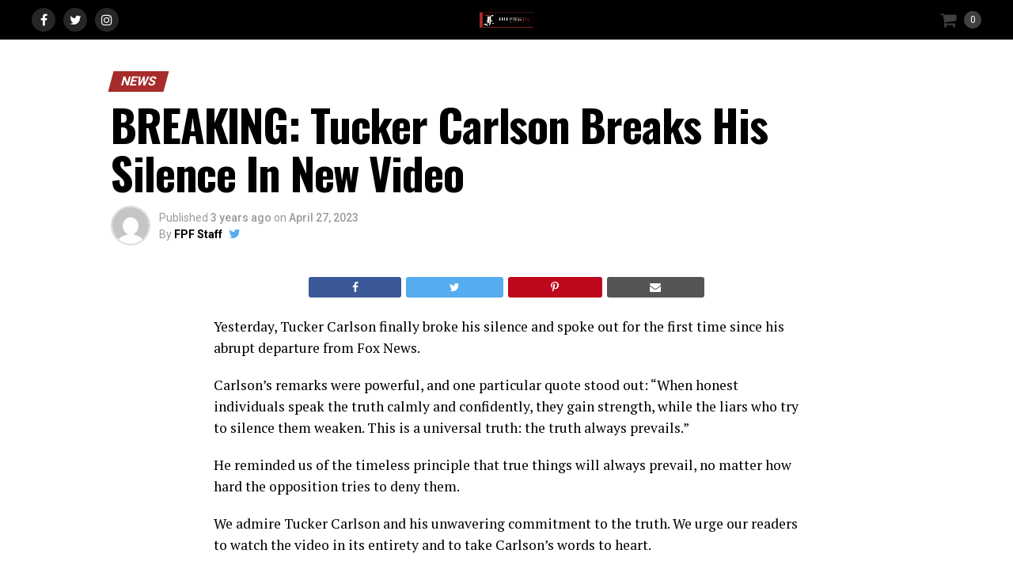

--- FILE ---
content_type: text/html; charset=UTF-8
request_url: https://www.freepressfail.com/2023/04/27/breaking-tucker-carlson-breaks-his-silence-in-new-video/
body_size: 24840
content:
<!DOCTYPE html>
<html lang="en-US">

<head>
	<!-- Google tag (gtag.js) -->
<script async src="https://www.googletagmanager.com/gtag/js?id=G-PM5X7HRQX9"></script>
<script>
  window.dataLayer = window.dataLayer || [];
  function gtag(){dataLayer.push(arguments);}
  gtag('js', new Date());

  gtag('config', 'G-PM5X7HRQX9');
</script>
<script async src="https://pagead2.googlesyndication.com/pagead/js/adsbygoogle.js?client=ca-pub-9673125635291282"
     crossorigin="anonymous"></script>
	<!-- Global site tag (gtag.js) - Google Analytics -->
<script async src="https://www.googletagmanager.com/gtag/js?id=UA-84813346-1"></script>
<script>
  window.dataLayer = window.dataLayer || [];
  function gtag(){dataLayer.push(arguments);}
  gtag('js', new Date());
  gtag('config', 'UA-84813346-1');
</script><!-- Google Tag Manager -->
<script>(function(w,d,s,l,i){w[l]=w[l]||[];w[l].push({'gtm.start':
new Date().getTime(),event:'gtm.js'});var f=d.getElementsByTagName(s)[0],
j=d.createElement(s),dl=l!='dataLayer'?'&l='+l:'';j.async=true;j.src=
'https://www.googletagmanager.com/gtm.js?id='+i+dl;f.parentNode.insertBefore(j,f);
})(window,document,'script','dataLayer','GTM-5MMF5JD');</script>
<!-- End Google Tag Manager -->
<meta charset="UTF-8" >
<meta name="viewport" id="viewport" content="width=device-width, initial-scale=1.0, maximum-scale=1.0, minimum-scale=1.0, user-scalable=no" />
<link rel="pingback" href="https://www.freepressfail.com/xmlrpc.php" />
<meta property="og:type" content="article" />
					<meta property="og:image" content="https://www.freepressfail.com/wp-content/uploads/2023/04/Screen-Shot-2023-04-27-at-9.20.22-AM-1000x542.png" />
		<meta name="twitter:image" content="https://www.freepressfail.com/wp-content/uploads/2023/04/Screen-Shot-2023-04-27-at-9.20.22-AM-1000x542.png" />
	<meta property="og:url" content="https://www.freepressfail.com/2023/04/27/breaking-tucker-carlson-breaks-his-silence-in-new-video/" />
<meta property="og:title" content="BREAKING: Tucker Carlson Breaks His Silence In New Video" />
<meta property="og:description" content="Yesterday, Tucker Carlson finally broke his silence and spoke out for the first time since his abrupt departure from Fox News. Carlson&#8217;s remarks were powerful, and one particular quote stood out: &#8220;When honest individuals speak the truth calmly and confidently, they gain strength, while the liars who try to silence them weaken. This is a [&hellip;]" />
<meta name="twitter:card" content="summary">
<meta name="twitter:url" content="https://www.freepressfail.com/2023/04/27/breaking-tucker-carlson-breaks-his-silence-in-new-video/">
<meta name="twitter:title" content="BREAKING: Tucker Carlson Breaks His Silence In New Video">
<meta name="twitter:description" content="Yesterday, Tucker Carlson finally broke his silence and spoke out for the first time since his abrupt departure from Fox News. Carlson&#8217;s remarks were powerful, and one particular quote stood out: &#8220;When honest individuals speak the truth calmly and confidently, they gain strength, while the liars who try to silence them weaken. This is a [&hellip;]">
<!-- Begin GetEmails Collection Script -->
<script type="text/javascript">
!function(){var geq=window.geq=window.geq||[];if(geq.initialize) return;if (geq.invoked){if (window.console && console.error) {console.error("GE snippet included twice.");}return;}geq.invoked = true;geq.methods = ["page", "suppress", "trackOrder", "identify", "addToCart"];geq.factory = function(method){return function(){var args = Array.prototype.slice.call(arguments);args.unshift(method);geq.push(args);return geq;};};for (var i = 0; i < geq.methods.length; i++) {var key = geq.methods[i];geq[key] = geq.factory(key);}geq.load = function(key){var script = document.createElement("script");script.type = "text/javascript";script.async = true;if (location.href.includes("vge=true")) {script.src = "https://s3-us-west-2.amazonaws.com/jsstore/a/" + key + "/ge.js?v=" + Math.random();} else {script.src = "https://s3-us-west-2.amazonaws.com/jsstore/a/" + key + "/ge.js";}var first = document.getElementsByTagName("script")[0];first.parentNode.insertBefore(script, first);};geq.SNIPPET_VERSION = "1.5.1";
geq.load("ZRKH2N2");}();
</script>
<script>setTimeout( function() { geq.page() }, 30000 );</script>
<!-- End GetEmails Collection Script -->
<title>BREAKING: Tucker Carlson Breaks His Silence In New Video &#8211; Free Press Fail</title>
<meta name='robots' content='max-image-preview:large' />
	<style>img:is([sizes="auto" i], [sizes^="auto," i]) { contain-intrinsic-size: 3000px 1500px }</style>
	<link rel='dns-prefetch' href='//ajax.googleapis.com' />
<link rel='dns-prefetch' href='//fonts.googleapis.com' />
<link rel="alternate" type="application/rss+xml" title="Free Press Fail &raquo; Feed" href="https://www.freepressfail.com/feed/" />
<link rel="alternate" type="application/rss+xml" title="Free Press Fail &raquo; Comments Feed" href="https://www.freepressfail.com/comments/feed/" />
<link rel="alternate" type="application/rss+xml" title="Free Press Fail &raquo; BREAKING: Tucker Carlson Breaks His Silence In New Video Comments Feed" href="https://www.freepressfail.com/2023/04/27/breaking-tucker-carlson-breaks-his-silence-in-new-video/feed/" />
<script type="text/javascript">
/* <![CDATA[ */
window._wpemojiSettings = {"baseUrl":"https:\/\/s.w.org\/images\/core\/emoji\/16.0.1\/72x72\/","ext":".png","svgUrl":"https:\/\/s.w.org\/images\/core\/emoji\/16.0.1\/svg\/","svgExt":".svg","source":{"concatemoji":"https:\/\/www.freepressfail.com\/wp-includes\/js\/wp-emoji-release.min.js?ver=6.8.3"}};
/*! This file is auto-generated */
!function(s,n){var o,i,e;function c(e){try{var t={supportTests:e,timestamp:(new Date).valueOf()};sessionStorage.setItem(o,JSON.stringify(t))}catch(e){}}function p(e,t,n){e.clearRect(0,0,e.canvas.width,e.canvas.height),e.fillText(t,0,0);var t=new Uint32Array(e.getImageData(0,0,e.canvas.width,e.canvas.height).data),a=(e.clearRect(0,0,e.canvas.width,e.canvas.height),e.fillText(n,0,0),new Uint32Array(e.getImageData(0,0,e.canvas.width,e.canvas.height).data));return t.every(function(e,t){return e===a[t]})}function u(e,t){e.clearRect(0,0,e.canvas.width,e.canvas.height),e.fillText(t,0,0);for(var n=e.getImageData(16,16,1,1),a=0;a<n.data.length;a++)if(0!==n.data[a])return!1;return!0}function f(e,t,n,a){switch(t){case"flag":return n(e,"\ud83c\udff3\ufe0f\u200d\u26a7\ufe0f","\ud83c\udff3\ufe0f\u200b\u26a7\ufe0f")?!1:!n(e,"\ud83c\udde8\ud83c\uddf6","\ud83c\udde8\u200b\ud83c\uddf6")&&!n(e,"\ud83c\udff4\udb40\udc67\udb40\udc62\udb40\udc65\udb40\udc6e\udb40\udc67\udb40\udc7f","\ud83c\udff4\u200b\udb40\udc67\u200b\udb40\udc62\u200b\udb40\udc65\u200b\udb40\udc6e\u200b\udb40\udc67\u200b\udb40\udc7f");case"emoji":return!a(e,"\ud83e\udedf")}return!1}function g(e,t,n,a){var r="undefined"!=typeof WorkerGlobalScope&&self instanceof WorkerGlobalScope?new OffscreenCanvas(300,150):s.createElement("canvas"),o=r.getContext("2d",{willReadFrequently:!0}),i=(o.textBaseline="top",o.font="600 32px Arial",{});return e.forEach(function(e){i[e]=t(o,e,n,a)}),i}function t(e){var t=s.createElement("script");t.src=e,t.defer=!0,s.head.appendChild(t)}"undefined"!=typeof Promise&&(o="wpEmojiSettingsSupports",i=["flag","emoji"],n.supports={everything:!0,everythingExceptFlag:!0},e=new Promise(function(e){s.addEventListener("DOMContentLoaded",e,{once:!0})}),new Promise(function(t){var n=function(){try{var e=JSON.parse(sessionStorage.getItem(o));if("object"==typeof e&&"number"==typeof e.timestamp&&(new Date).valueOf()<e.timestamp+604800&&"object"==typeof e.supportTests)return e.supportTests}catch(e){}return null}();if(!n){if("undefined"!=typeof Worker&&"undefined"!=typeof OffscreenCanvas&&"undefined"!=typeof URL&&URL.createObjectURL&&"undefined"!=typeof Blob)try{var e="postMessage("+g.toString()+"("+[JSON.stringify(i),f.toString(),p.toString(),u.toString()].join(",")+"));",a=new Blob([e],{type:"text/javascript"}),r=new Worker(URL.createObjectURL(a),{name:"wpTestEmojiSupports"});return void(r.onmessage=function(e){c(n=e.data),r.terminate(),t(n)})}catch(e){}c(n=g(i,f,p,u))}t(n)}).then(function(e){for(var t in e)n.supports[t]=e[t],n.supports.everything=n.supports.everything&&n.supports[t],"flag"!==t&&(n.supports.everythingExceptFlag=n.supports.everythingExceptFlag&&n.supports[t]);n.supports.everythingExceptFlag=n.supports.everythingExceptFlag&&!n.supports.flag,n.DOMReady=!1,n.readyCallback=function(){n.DOMReady=!0}}).then(function(){return e}).then(function(){var e;n.supports.everything||(n.readyCallback(),(e=n.source||{}).concatemoji?t(e.concatemoji):e.wpemoji&&e.twemoji&&(t(e.twemoji),t(e.wpemoji)))}))}((window,document),window._wpemojiSettings);
/* ]]> */
</script>
<style id='wp-emoji-styles-inline-css' type='text/css'>

	img.wp-smiley, img.emoji {
		display: inline !important;
		border: none !important;
		box-shadow: none !important;
		height: 1em !important;
		width: 1em !important;
		margin: 0 0.07em !important;
		vertical-align: -0.1em !important;
		background: none !important;
		padding: 0 !important;
	}
</style>
<link rel='stylesheet' id='wp-block-library-css' href='https://www.freepressfail.com/wp-includes/css/dist/block-library/style.min.css?ver=6.8.3' type='text/css' media='all' />
<style id='classic-theme-styles-inline-css' type='text/css'>
/*! This file is auto-generated */
.wp-block-button__link{color:#fff;background-color:#32373c;border-radius:9999px;box-shadow:none;text-decoration:none;padding:calc(.667em + 2px) calc(1.333em + 2px);font-size:1.125em}.wp-block-file__button{background:#32373c;color:#fff;text-decoration:none}
</style>
<link rel='stylesheet' id='quads-style-css-css' href='https://www.freepressfail.com/wp-content/plugins/quick-adsense-reloaded/includes/gutenberg/dist/blocks.style.build.css?ver=2.0.95' type='text/css' media='all' />
<link rel='stylesheet' id='wc-block-vendors-style-css' href='https://www.freepressfail.com/wp-content/plugins/woocommerce/packages/woocommerce-blocks/build/vendors-style.css?ver=2.7.3' type='text/css' media='all' />
<link rel='stylesheet' id='wc-block-style-css' href='https://www.freepressfail.com/wp-content/plugins/woocommerce/packages/woocommerce-blocks/build/style.css?ver=2.7.3' type='text/css' media='all' />
<style id='global-styles-inline-css' type='text/css'>
:root{--wp--preset--aspect-ratio--square: 1;--wp--preset--aspect-ratio--4-3: 4/3;--wp--preset--aspect-ratio--3-4: 3/4;--wp--preset--aspect-ratio--3-2: 3/2;--wp--preset--aspect-ratio--2-3: 2/3;--wp--preset--aspect-ratio--16-9: 16/9;--wp--preset--aspect-ratio--9-16: 9/16;--wp--preset--color--black: #000000;--wp--preset--color--cyan-bluish-gray: #abb8c3;--wp--preset--color--white: #ffffff;--wp--preset--color--pale-pink: #f78da7;--wp--preset--color--vivid-red: #cf2e2e;--wp--preset--color--luminous-vivid-orange: #ff6900;--wp--preset--color--luminous-vivid-amber: #fcb900;--wp--preset--color--light-green-cyan: #7bdcb5;--wp--preset--color--vivid-green-cyan: #00d084;--wp--preset--color--pale-cyan-blue: #8ed1fc;--wp--preset--color--vivid-cyan-blue: #0693e3;--wp--preset--color--vivid-purple: #9b51e0;--wp--preset--color--: #444;--wp--preset--gradient--vivid-cyan-blue-to-vivid-purple: linear-gradient(135deg,rgba(6,147,227,1) 0%,rgb(155,81,224) 100%);--wp--preset--gradient--light-green-cyan-to-vivid-green-cyan: linear-gradient(135deg,rgb(122,220,180) 0%,rgb(0,208,130) 100%);--wp--preset--gradient--luminous-vivid-amber-to-luminous-vivid-orange: linear-gradient(135deg,rgba(252,185,0,1) 0%,rgba(255,105,0,1) 100%);--wp--preset--gradient--luminous-vivid-orange-to-vivid-red: linear-gradient(135deg,rgba(255,105,0,1) 0%,rgb(207,46,46) 100%);--wp--preset--gradient--very-light-gray-to-cyan-bluish-gray: linear-gradient(135deg,rgb(238,238,238) 0%,rgb(169,184,195) 100%);--wp--preset--gradient--cool-to-warm-spectrum: linear-gradient(135deg,rgb(74,234,220) 0%,rgb(151,120,209) 20%,rgb(207,42,186) 40%,rgb(238,44,130) 60%,rgb(251,105,98) 80%,rgb(254,248,76) 100%);--wp--preset--gradient--blush-light-purple: linear-gradient(135deg,rgb(255,206,236) 0%,rgb(152,150,240) 100%);--wp--preset--gradient--blush-bordeaux: linear-gradient(135deg,rgb(254,205,165) 0%,rgb(254,45,45) 50%,rgb(107,0,62) 100%);--wp--preset--gradient--luminous-dusk: linear-gradient(135deg,rgb(255,203,112) 0%,rgb(199,81,192) 50%,rgb(65,88,208) 100%);--wp--preset--gradient--pale-ocean: linear-gradient(135deg,rgb(255,245,203) 0%,rgb(182,227,212) 50%,rgb(51,167,181) 100%);--wp--preset--gradient--electric-grass: linear-gradient(135deg,rgb(202,248,128) 0%,rgb(113,206,126) 100%);--wp--preset--gradient--midnight: linear-gradient(135deg,rgb(2,3,129) 0%,rgb(40,116,252) 100%);--wp--preset--font-size--small: 13px;--wp--preset--font-size--medium: 20px;--wp--preset--font-size--large: 36px;--wp--preset--font-size--x-large: 42px;--wp--preset--spacing--20: 0.44rem;--wp--preset--spacing--30: 0.67rem;--wp--preset--spacing--40: 1rem;--wp--preset--spacing--50: 1.5rem;--wp--preset--spacing--60: 2.25rem;--wp--preset--spacing--70: 3.38rem;--wp--preset--spacing--80: 5.06rem;--wp--preset--shadow--natural: 6px 6px 9px rgba(0, 0, 0, 0.2);--wp--preset--shadow--deep: 12px 12px 50px rgba(0, 0, 0, 0.4);--wp--preset--shadow--sharp: 6px 6px 0px rgba(0, 0, 0, 0.2);--wp--preset--shadow--outlined: 6px 6px 0px -3px rgba(255, 255, 255, 1), 6px 6px rgba(0, 0, 0, 1);--wp--preset--shadow--crisp: 6px 6px 0px rgba(0, 0, 0, 1);}:where(.is-layout-flex){gap: 0.5em;}:where(.is-layout-grid){gap: 0.5em;}body .is-layout-flex{display: flex;}.is-layout-flex{flex-wrap: wrap;align-items: center;}.is-layout-flex > :is(*, div){margin: 0;}body .is-layout-grid{display: grid;}.is-layout-grid > :is(*, div){margin: 0;}:where(.wp-block-columns.is-layout-flex){gap: 2em;}:where(.wp-block-columns.is-layout-grid){gap: 2em;}:where(.wp-block-post-template.is-layout-flex){gap: 1.25em;}:where(.wp-block-post-template.is-layout-grid){gap: 1.25em;}.has-black-color{color: var(--wp--preset--color--black) !important;}.has-cyan-bluish-gray-color{color: var(--wp--preset--color--cyan-bluish-gray) !important;}.has-white-color{color: var(--wp--preset--color--white) !important;}.has-pale-pink-color{color: var(--wp--preset--color--pale-pink) !important;}.has-vivid-red-color{color: var(--wp--preset--color--vivid-red) !important;}.has-luminous-vivid-orange-color{color: var(--wp--preset--color--luminous-vivid-orange) !important;}.has-luminous-vivid-amber-color{color: var(--wp--preset--color--luminous-vivid-amber) !important;}.has-light-green-cyan-color{color: var(--wp--preset--color--light-green-cyan) !important;}.has-vivid-green-cyan-color{color: var(--wp--preset--color--vivid-green-cyan) !important;}.has-pale-cyan-blue-color{color: var(--wp--preset--color--pale-cyan-blue) !important;}.has-vivid-cyan-blue-color{color: var(--wp--preset--color--vivid-cyan-blue) !important;}.has-vivid-purple-color{color: var(--wp--preset--color--vivid-purple) !important;}.has-black-background-color{background-color: var(--wp--preset--color--black) !important;}.has-cyan-bluish-gray-background-color{background-color: var(--wp--preset--color--cyan-bluish-gray) !important;}.has-white-background-color{background-color: var(--wp--preset--color--white) !important;}.has-pale-pink-background-color{background-color: var(--wp--preset--color--pale-pink) !important;}.has-vivid-red-background-color{background-color: var(--wp--preset--color--vivid-red) !important;}.has-luminous-vivid-orange-background-color{background-color: var(--wp--preset--color--luminous-vivid-orange) !important;}.has-luminous-vivid-amber-background-color{background-color: var(--wp--preset--color--luminous-vivid-amber) !important;}.has-light-green-cyan-background-color{background-color: var(--wp--preset--color--light-green-cyan) !important;}.has-vivid-green-cyan-background-color{background-color: var(--wp--preset--color--vivid-green-cyan) !important;}.has-pale-cyan-blue-background-color{background-color: var(--wp--preset--color--pale-cyan-blue) !important;}.has-vivid-cyan-blue-background-color{background-color: var(--wp--preset--color--vivid-cyan-blue) !important;}.has-vivid-purple-background-color{background-color: var(--wp--preset--color--vivid-purple) !important;}.has-black-border-color{border-color: var(--wp--preset--color--black) !important;}.has-cyan-bluish-gray-border-color{border-color: var(--wp--preset--color--cyan-bluish-gray) !important;}.has-white-border-color{border-color: var(--wp--preset--color--white) !important;}.has-pale-pink-border-color{border-color: var(--wp--preset--color--pale-pink) !important;}.has-vivid-red-border-color{border-color: var(--wp--preset--color--vivid-red) !important;}.has-luminous-vivid-orange-border-color{border-color: var(--wp--preset--color--luminous-vivid-orange) !important;}.has-luminous-vivid-amber-border-color{border-color: var(--wp--preset--color--luminous-vivid-amber) !important;}.has-light-green-cyan-border-color{border-color: var(--wp--preset--color--light-green-cyan) !important;}.has-vivid-green-cyan-border-color{border-color: var(--wp--preset--color--vivid-green-cyan) !important;}.has-pale-cyan-blue-border-color{border-color: var(--wp--preset--color--pale-cyan-blue) !important;}.has-vivid-cyan-blue-border-color{border-color: var(--wp--preset--color--vivid-cyan-blue) !important;}.has-vivid-purple-border-color{border-color: var(--wp--preset--color--vivid-purple) !important;}.has-vivid-cyan-blue-to-vivid-purple-gradient-background{background: var(--wp--preset--gradient--vivid-cyan-blue-to-vivid-purple) !important;}.has-light-green-cyan-to-vivid-green-cyan-gradient-background{background: var(--wp--preset--gradient--light-green-cyan-to-vivid-green-cyan) !important;}.has-luminous-vivid-amber-to-luminous-vivid-orange-gradient-background{background: var(--wp--preset--gradient--luminous-vivid-amber-to-luminous-vivid-orange) !important;}.has-luminous-vivid-orange-to-vivid-red-gradient-background{background: var(--wp--preset--gradient--luminous-vivid-orange-to-vivid-red) !important;}.has-very-light-gray-to-cyan-bluish-gray-gradient-background{background: var(--wp--preset--gradient--very-light-gray-to-cyan-bluish-gray) !important;}.has-cool-to-warm-spectrum-gradient-background{background: var(--wp--preset--gradient--cool-to-warm-spectrum) !important;}.has-blush-light-purple-gradient-background{background: var(--wp--preset--gradient--blush-light-purple) !important;}.has-blush-bordeaux-gradient-background{background: var(--wp--preset--gradient--blush-bordeaux) !important;}.has-luminous-dusk-gradient-background{background: var(--wp--preset--gradient--luminous-dusk) !important;}.has-pale-ocean-gradient-background{background: var(--wp--preset--gradient--pale-ocean) !important;}.has-electric-grass-gradient-background{background: var(--wp--preset--gradient--electric-grass) !important;}.has-midnight-gradient-background{background: var(--wp--preset--gradient--midnight) !important;}.has-small-font-size{font-size: var(--wp--preset--font-size--small) !important;}.has-medium-font-size{font-size: var(--wp--preset--font-size--medium) !important;}.has-large-font-size{font-size: var(--wp--preset--font-size--large) !important;}.has-x-large-font-size{font-size: var(--wp--preset--font-size--x-large) !important;}
:where(.wp-block-post-template.is-layout-flex){gap: 1.25em;}:where(.wp-block-post-template.is-layout-grid){gap: 1.25em;}
:where(.wp-block-columns.is-layout-flex){gap: 2em;}:where(.wp-block-columns.is-layout-grid){gap: 2em;}
:root :where(.wp-block-pullquote){font-size: 1.5em;line-height: 1.6;}
</style>
<link rel='stylesheet' id='woocommerce-layout-css' href='https://www.freepressfail.com/wp-content/plugins/woocommerce/assets/css/woocommerce-layout.css?ver=4.3.6' type='text/css' media='all' />
<style id='woocommerce-layout-inline-css' type='text/css'>

	.infinite-scroll .woocommerce-pagination {
		display: none;
	}
</style>
<link rel='stylesheet' id='woocommerce-smallscreen-css' href='https://www.freepressfail.com/wp-content/plugins/woocommerce/assets/css/woocommerce-smallscreen.css?ver=4.3.6' type='text/css' media='only screen and (max-width: 768px)' />
<link rel='stylesheet' id='woocommerce-general-css' href='https://www.freepressfail.com/wp-content/plugins/woocommerce/assets/css/woocommerce.css?ver=4.3.6' type='text/css' media='all' />
<style id='woocommerce-inline-inline-css' type='text/css'>
.woocommerce form .form-row .required { visibility: visible; }
</style>
<link rel='stylesheet' id='ql-jquery-ui-css' href='//ajax.googleapis.com/ajax/libs/jqueryui/1.12.1/themes/smoothness/jquery-ui.css?ver=6.8.3' type='text/css' media='all' />
<link rel='stylesheet' id='mvp-custom-style-css' href='https://www.freepressfail.com/wp-content/themes/zox-news/style.css?ver=6.8.3' type='text/css' media='all' />
<style id='mvp-custom-style-inline-css' type='text/css'>


#mvp-wallpaper {
	background: url() no-repeat 50% 0;
	}

#mvp-foot-copy a {
	color: #a72b2a;
	}

#mvp-content-main p a,
.mvp-post-add-main p a {
	box-shadow: inset 0 -4px 0 #a72b2a;
	}

#mvp-content-main p a:hover,
.mvp-post-add-main p a:hover {
	background: #a72b2a;
	}

a,
a:visited,
.post-info-name a,
.woocommerce .woocommerce-breadcrumb a {
	color: #0072ce;
	}

#mvp-side-wrap a:hover {
	color: #0072ce;
	}

.mvp-fly-top:hover,
.mvp-vid-box-wrap,
ul.mvp-soc-mob-list li.mvp-soc-mob-com {
	background: #0072ce;
	}

nav.mvp-fly-nav-menu ul li.menu-item-has-children:after,
.mvp-feat1-left-wrap span.mvp-cd-cat,
.mvp-widget-feat1-top-story span.mvp-cd-cat,
.mvp-widget-feat2-left-cont span.mvp-cd-cat,
.mvp-widget-dark-feat span.mvp-cd-cat,
.mvp-widget-dark-sub span.mvp-cd-cat,
.mvp-vid-wide-text span.mvp-cd-cat,
.mvp-feat2-top-text span.mvp-cd-cat,
.mvp-feat3-main-story span.mvp-cd-cat,
.mvp-feat3-sub-text span.mvp-cd-cat,
.mvp-feat4-main-text span.mvp-cd-cat,
.woocommerce-message:before,
.woocommerce-info:before,
.woocommerce-message:before {
	color: #0072ce;
	}

#searchform input,
.mvp-authors-name {
	border-bottom: 1px solid #0072ce;
	}

.mvp-fly-top:hover {
	border-top: 1px solid #0072ce;
	border-left: 1px solid #0072ce;
	border-bottom: 1px solid #0072ce;
	}

.woocommerce .widget_price_filter .ui-slider .ui-slider-handle,
.woocommerce #respond input#submit.alt,
.woocommerce a.button.alt,
.woocommerce button.button.alt,
.woocommerce input.button.alt,
.woocommerce #respond input#submit.alt:hover,
.woocommerce a.button.alt:hover,
.woocommerce button.button.alt:hover,
.woocommerce input.button.alt:hover {
	background-color: #0072ce;
	}

.woocommerce-error,
.woocommerce-info,
.woocommerce-message {
	border-top-color: #0072ce;
	}

ul.mvp-feat1-list-buts li.active span.mvp-feat1-list-but,
span.mvp-widget-home-title,
span.mvp-post-cat,
span.mvp-feat1-pop-head {
	background: #a72b2a;
	}

.woocommerce span.onsale {
	background-color: #a72b2a;
	}

.mvp-widget-feat2-side-more-but,
.woocommerce .star-rating span:before,
span.mvp-prev-next-label,
.mvp-cat-date-wrap .sticky {
	color: #a72b2a !important;
	}

#mvp-main-nav-top,
#mvp-fly-wrap,
.mvp-soc-mob-right,
#mvp-main-nav-small-cont {
	background: #000000;
	}

#mvp-main-nav-small .mvp-fly-but-wrap span,
#mvp-main-nav-small .mvp-search-but-wrap span,
.mvp-nav-top-left .mvp-fly-but-wrap span,
#mvp-fly-wrap .mvp-fly-but-wrap span {
	background: #555555;
	}

.mvp-nav-top-right .mvp-nav-search-but,
span.mvp-fly-soc-head,
.mvp-soc-mob-right i,
#mvp-main-nav-small span.mvp-nav-search-but,
#mvp-main-nav-small .mvp-nav-menu ul li a  {
	color: #555555;
	}

#mvp-main-nav-small .mvp-nav-menu ul li.menu-item-has-children a:after {
	border-color: #555555 transparent transparent transparent;
	}

#mvp-nav-top-wrap span.mvp-nav-search-but:hover,
#mvp-main-nav-small span.mvp-nav-search-but:hover {
	color: #1d4289;
	}

#mvp-nav-top-wrap .mvp-fly-but-wrap:hover span,
#mvp-main-nav-small .mvp-fly-but-wrap:hover span,
span.mvp-woo-cart-num:hover {
	background: #1d4289;
	}

#mvp-main-nav-bot-cont {
	background: #ffffff;
	}

#mvp-nav-bot-wrap .mvp-fly-but-wrap span,
#mvp-nav-bot-wrap .mvp-search-but-wrap span {
	background: #000000;
	}

#mvp-nav-bot-wrap span.mvp-nav-search-but,
#mvp-nav-bot-wrap .mvp-nav-menu ul li a {
	color: #000000;
	}

#mvp-nav-bot-wrap .mvp-nav-menu ul li.menu-item-has-children a:after {
	border-color: #000000 transparent transparent transparent;
	}

.mvp-nav-menu ul li:hover a {
	border-bottom: 5px solid #0072ce;
	}

#mvp-nav-bot-wrap .mvp-fly-but-wrap:hover span {
	background: #0072ce;
	}

#mvp-nav-bot-wrap span.mvp-nav-search-but:hover {
	color: #0072ce;
	}

body,
.mvp-feat1-feat-text p,
.mvp-feat2-top-text p,
.mvp-feat3-main-text p,
.mvp-feat3-sub-text p,
#searchform input,
.mvp-author-info-text,
span.mvp-post-excerpt,
.mvp-nav-menu ul li ul.sub-menu li a,
nav.mvp-fly-nav-menu ul li a,
.mvp-ad-label,
span.mvp-feat-caption,
.mvp-post-tags a,
.mvp-post-tags a:visited,
span.mvp-author-box-name a,
#mvp-author-box-text p,
.mvp-post-gallery-text p,
ul.mvp-soc-mob-list li span,
#comments,
h3#reply-title,
h2.comments,
#mvp-foot-copy p,
span.mvp-fly-soc-head,
.mvp-post-tags-header,
span.mvp-prev-next-label,
span.mvp-post-add-link-but,
#mvp-comments-button a,
#mvp-comments-button span.mvp-comment-but-text,
.woocommerce ul.product_list_widget span.product-title,
.woocommerce ul.product_list_widget li a,
.woocommerce #reviews #comments ol.commentlist li .comment-text p.meta,
.woocommerce div.product p.price,
.woocommerce div.product p.price ins,
.woocommerce div.product p.price del,
.woocommerce ul.products li.product .price del,
.woocommerce ul.products li.product .price ins,
.woocommerce ul.products li.product .price,
.woocommerce #respond input#submit,
.woocommerce a.button,
.woocommerce button.button,
.woocommerce input.button,
.woocommerce .widget_price_filter .price_slider_amount .button,
.woocommerce span.onsale,
.woocommerce-review-link,
#woo-content p.woocommerce-result-count,
.woocommerce div.product .woocommerce-tabs ul.tabs li a,
a.mvp-inf-more-but,
span.mvp-cont-read-but,
span.mvp-cd-cat,
span.mvp-cd-date,
.mvp-feat4-main-text p,
span.mvp-woo-cart-num,
span.mvp-widget-home-title2,
.wp-caption,
#mvp-content-main p.wp-caption-text,
.gallery-caption,
.mvp-post-add-main p.wp-caption-text,
#bbpress-forums,
#bbpress-forums p,
.protected-post-form input,
#mvp-feat6-text p {
	font-family: 'Roboto', sans-serif;
	}

.mvp-blog-story-text p,
span.mvp-author-page-desc,
#mvp-404 p,
.mvp-widget-feat1-bot-text p,
.mvp-widget-feat2-left-text p,
.mvp-flex-story-text p,
.mvp-search-text p,
#mvp-content-main p,
.mvp-post-add-main p,
#mvp-content-main ul li,
#mvp-content-main ol li,
.rwp-summary,
.rwp-u-review__comment,
.mvp-feat5-mid-main-text p,
.mvp-feat5-small-main-text p,
#mvp-content-main .wp-block-button__link,
.wp-block-audio figcaption,
.wp-block-video figcaption,
.wp-block-embed figcaption,
.wp-block-verse pre,
pre.wp-block-verse {
	font-family: 'PT Serif', sans-serif;
	}

.mvp-nav-menu ul li a,
#mvp-foot-menu ul li a {
	font-family: 'Oswald', sans-serif;
	}


.mvp-feat1-sub-text h2,
.mvp-feat1-pop-text h2,
.mvp-feat1-list-text h2,
.mvp-widget-feat1-top-text h2,
.mvp-widget-feat1-bot-text h2,
.mvp-widget-dark-feat-text h2,
.mvp-widget-dark-sub-text h2,
.mvp-widget-feat2-left-text h2,
.mvp-widget-feat2-right-text h2,
.mvp-blog-story-text h2,
.mvp-flex-story-text h2,
.mvp-vid-wide-more-text p,
.mvp-prev-next-text p,
.mvp-related-text,
.mvp-post-more-text p,
h2.mvp-authors-latest a,
.mvp-feat2-bot-text h2,
.mvp-feat3-sub-text h2,
.mvp-feat3-main-text h2,
.mvp-feat4-main-text h2,
.mvp-feat5-text h2,
.mvp-feat5-mid-main-text h2,
.mvp-feat5-small-main-text h2,
.mvp-feat5-mid-sub-text h2,
#mvp-feat6-text h2,
.alp-related-posts-wrapper .alp-related-post .post-title {
	font-family: 'Oswald', sans-serif;
	}

.mvp-feat2-top-text h2,
.mvp-feat1-feat-text h2,
h1.mvp-post-title,
h1.mvp-post-title-wide,
.mvp-drop-nav-title h4,
#mvp-content-main blockquote p,
.mvp-post-add-main blockquote p,
#mvp-content-main p.has-large-font-size,
#mvp-404 h1,
#woo-content h1.page-title,
.woocommerce div.product .product_title,
.woocommerce ul.products li.product h3,
.alp-related-posts .current .post-title {
	font-family: 'Oswald', sans-serif;
	}

span.mvp-feat1-pop-head,
.mvp-feat1-pop-text:before,
span.mvp-feat1-list-but,
span.mvp-widget-home-title,
.mvp-widget-feat2-side-more,
span.mvp-post-cat,
span.mvp-page-head,
h1.mvp-author-top-head,
.mvp-authors-name,
#mvp-content-main h1,
#mvp-content-main h2,
#mvp-content-main h3,
#mvp-content-main h4,
#mvp-content-main h5,
#mvp-content-main h6,
.woocommerce .related h2,
.woocommerce div.product .woocommerce-tabs .panel h2,
.woocommerce div.product .product_title,
.mvp-feat5-side-list .mvp-feat1-list-img:after {
	font-family: 'Roboto', sans-serif;
	}

	

	#mvp-leader-wrap {
		position: relative;
		}
	#mvp-site-main {
		margin-top: 0;
		}
	#mvp-leader-wrap {
		top: 0 !important;
		}
		

	.mvp-nav-links {
		display: none;
		}
		

	.mvp-nav-soc-wrap {
		margin-top: -15px;
		height: 30px;
		}
	span.mvp-nav-soc-but {
		font-size: 16px;
		padding-top: 7px;
		width: 30px;
		height: 23px;
		}
	#mvp-main-nav-top {
		padding: 10px 0 !important;
		height: 30px !important;
		z-index: 9999;
		}
	.mvp-nav-top-wrap,
	.mvp-nav-top-mid {
		height: 30px !important;
		}
	.mvp-nav-top-mid img {
		height: 100% !important;
		}
	#mvp-main-nav-bot {
		border-bottom: none;
		display: none;
		height: 0;
		}
	.mvp-nav-top-mid img {
		margin-left: 0;
		}
	.mvp-nav-top-left-out {
		margin-left: -200px;
		}
	.mvp-nav-top-left-in {
		margin-left: 200px;
		}
	.mvp-nav-top-left {
		display: block;
		}
		

	.mvp-alp-side {
		display: none;
	}
	.mvp-alp-soc-reg {
		display: block;
	}
	.mvp-auto-post-grid {
		grid-template-columns: 100%;
		margin: 30px auto 0;
		max-width: 1000px;
	}
	.mvp-auto-post-main #mvp-content-body {
		float: none;
		margin: 0 auto;
		max-width: 740px;
	}
		
</style>
<link rel='stylesheet' id='mvp-reset-css' href='https://www.freepressfail.com/wp-content/themes/zox-news/css/reset.css?ver=6.8.3' type='text/css' media='all' />
<link rel='stylesheet' id='fontawesome-css' href='https://www.freepressfail.com/wp-content/themes/zox-news/font-awesome/css/font-awesome.css?ver=6.8.3' type='text/css' media='all' />
<link crossorigin="anonymous" rel='stylesheet' id='mvp-fonts-css' href='//fonts.googleapis.com/css?family=Roboto%3A300%2C400%2C700%2C900%7COswald%3A400%2C700%7CAdvent+Pro%3A700%7COpen+Sans%3A700%7CAnton%3A400Oswald%3A100%2C200%2C300%2C400%2C500%2C600%2C700%2C800%2C900%7COswald%3A100%2C200%2C300%2C400%2C500%2C600%2C700%2C800%2C900%7CRoboto%3A100%2C200%2C300%2C400%2C500%2C600%2C700%2C800%2C900%7CRoboto%3A100%2C200%2C300%2C400%2C500%2C600%2C700%2C800%2C900%7CPT+Serif%3A100%2C200%2C300%2C400%2C500%2C600%2C700%2C800%2C900%7COswald%3A100%2C200%2C300%2C400%2C500%2C600%2C700%2C800%2C900%26subset%3Dlatin%2Clatin-ext%2Ccyrillic%2Ccyrillic-ext%2Cgreek-ext%2Cgreek%2Cvietnamese' type='text/css' media='all' />
<link rel='stylesheet' id='mvp-media-queries-css' href='https://www.freepressfail.com/wp-content/themes/zox-news/css/media-queries.css?ver=6.8.3' type='text/css' media='all' />
<style id='quads-styles-inline-css' type='text/css'>

    .quads-location ins.adsbygoogle {
        background: transparent !important;
    }.quads-location .quads_rotator_img{ opacity:1 !important;}
    .quads.quads_ad_container { display: grid; grid-template-columns: auto; grid-gap: 10px; padding: 10px; }
    .grid_image{animation: fadeIn 0.5s;-webkit-animation: fadeIn 0.5s;-moz-animation: fadeIn 0.5s;
        -o-animation: fadeIn 0.5s;-ms-animation: fadeIn 0.5s;}
    .quads-ad-label { font-size: 12px; text-align: center; color: #333;}
    .quads_click_impression { display: none;} .quads-location, .quads-ads-space{max-width:100%;} @media only screen and (max-width: 480px) { .quads-ads-space, .penci-builder-element .quads-ads-space{max-width:340px;}}
</style>
<script type="text/javascript" src="https://www.freepressfail.com/wp-includes/js/jquery/jquery.min.js?ver=3.7.1" id="jquery-core-js"></script>
<script type="text/javascript" src="https://www.freepressfail.com/wp-includes/js/jquery/jquery-migrate.min.js?ver=3.4.1" id="jquery-migrate-js"></script>
<script type="text/javascript" id="jquery-js-after">
/* <![CDATA[ */

					function optimocha_getCookie(name) {
						var v = document.cookie.match("(^|;) ?" + name + "=([^;]*)(;|$)");
						return v ? v[2] : null;
					}

					function optimocha_check_wc_cart_script() {
					var cart_src = "https://www.freepressfail.com/wp-content/plugins/woocommerce/assets/js/frontend/cart-fragments.min.js";
					var script_id = "optimocha_loaded_wc_cart_fragments";

						if( document.getElementById(script_id) !== null ) {
							return false;
						}

						if( optimocha_getCookie("woocommerce_cart_hash") ) {
							var script = document.createElement("script");
							script.id = script_id;
							script.src = cart_src;
							script.async = true;
							document.head.appendChild(script);
						}
					}

					optimocha_check_wc_cart_script();
					document.addEventListener("click", function(){setTimeout(optimocha_check_wc_cart_script,1000);});
					
/* ]]> */
</script>
<script type="text/javascript" id="quads-scripts-js-extra">
/* <![CDATA[ */
var quads = {"version":"2.0.95","allowed_click":"3","quads_click_limit":"3","quads_ban_duration":"7"};
/* ]]> */
</script>
<script type="text/javascript" src="https://www.freepressfail.com/wp-content/plugins/quick-adsense-reloaded/assets/js/fraud_protection.js?ver=2.0.95" id="quads-scripts-js"></script>
<script type="text/javascript" id="quads-tcf-2-scripts-js-extra">
/* <![CDATA[ */
var quads_tcf_2 = [];
/* ]]> */
</script>
<script type="text/javascript" src="https://www.freepressfail.com/wp-content/plugins/quick-adsense-reloaded/assets/js/tcf_2_integration.js?ver=2.0.95" id="quads-tcf-2-scripts-js"></script>
<script type="text/javascript" id="quads_ads_front-js-extra">
/* <![CDATA[ */
var quads_analytics = {"ajax_url":"https:\/\/www.freepressfail.com\/wp-admin\/admin-ajax.php","quads_front_nonce":"eb5d681255"};
/* ]]> */
</script>
<script type="text/javascript" src="https://www.freepressfail.com/wp-content/plugins/quick-adsense-reloaded/assets/js/performance_tracking.js?ver=2.0.95" id="quads_ads_front-js"></script>
<link rel="https://api.w.org/" href="https://www.freepressfail.com/wp-json/" /><link rel="alternate" title="JSON" type="application/json" href="https://www.freepressfail.com/wp-json/wp/v2/posts/9313" /><link rel="EditURI" type="application/rsd+xml" title="RSD" href="https://www.freepressfail.com/xmlrpc.php?rsd" />
<link rel="canonical" href="https://www.freepressfail.com/2023/04/27/breaking-tucker-carlson-breaks-his-silence-in-new-video/" />
<link rel='shortlink' href='https://www.freepressfail.com/?p=9313' />
<link rel="alternate" title="oEmbed (JSON)" type="application/json+oembed" href="https://www.freepressfail.com/wp-json/oembed/1.0/embed?url=https%3A%2F%2Fwww.freepressfail.com%2F2023%2F04%2F27%2Fbreaking-tucker-carlson-breaks-his-silence-in-new-video%2F" />
<link rel="alternate" title="oEmbed (XML)" type="text/xml+oembed" href="https://www.freepressfail.com/wp-json/oembed/1.0/embed?url=https%3A%2F%2Fwww.freepressfail.com%2F2023%2F04%2F27%2Fbreaking-tucker-carlson-breaks-his-silence-in-new-video%2F&#038;format=xml" />
<script id='pixel-script-poptin' src='https://cdn.popt.in/pixel.js?id=7e502a7d6264e' async='true'></script>  <script>
                  (adsbygoogle = window.adsbygoogle || []).push({
                  google_ad_client: "pub-9673125635291282",
                  enable_page_level_ads: true
                  }); 
                 </script><script src="//pagead2.googlesyndication.com/pagead/js/adsbygoogle.js"></script><script>document.cookie = 'quads_browser_width='+screen.width;</script>	<noscript><style>.woocommerce-product-gallery{ opacity: 1 !important; }</style></noscript>
	<link rel="amphtml" href="https://www.freepressfail.com/2023/04/27/breaking-tucker-carlson-breaks-his-silence-in-new-video/amp/"><link rel="icon" href="https://www.freepressfail.com/wp-content/uploads/2019/10/cropped-FPF-Icon-Logo-Color-e1571011007420-32x32.png" sizes="32x32" />
<link rel="icon" href="https://www.freepressfail.com/wp-content/uploads/2019/10/cropped-FPF-Icon-Logo-Color-e1571011007420-192x192.png" sizes="192x192" />
<link rel="apple-touch-icon" href="https://www.freepressfail.com/wp-content/uploads/2019/10/cropped-FPF-Icon-Logo-Color-e1571011007420-180x180.png" />
<meta name="msapplication-TileImage" content="https://www.freepressfail.com/wp-content/uploads/2019/10/cropped-FPF-Icon-Logo-Color-e1571011007420-270x270.png" />
		<style type="text/css" id="wp-custom-css">
			.publir-tabset {
    width: 40%;
    margin: 0 auto !important;
    display: block !important;
    padding-top: 50px !important;
}		</style>
		</head>
<body class="wp-singular post-template-default single single-post postid-9313 single-format-standard wp-embed-responsive wp-theme-zox-news theme-zox-news woocommerce-no-js"><!-- Google Tag Manager (noscript) -->
<noscript><iframe src="https://www.googletagmanager.com/ns.html?id=GTM-5MMF5JD"
height="0" width="0" style="display:none;visibility:hidden"></iframe></noscript>
<!-- End Google Tag Manager (noscript) -->
	<div id="mvp-fly-wrap">
	<div id="mvp-fly-menu-top" class="left relative">
		<div class="mvp-fly-top-out left relative">
			<div class="mvp-fly-top-in">
				<div id="mvp-fly-logo" class="left relative">
											<a href="https://www.freepressfail.com/"><img src="https://www.freepressfail.com/wp-content/uploads/2019/10/FPF-Icon-Logo-White.png" alt="Free Press Fail" data-rjs="2" /></a>
									</div><!--mvp-fly-logo-->
			</div><!--mvp-fly-top-in-->
			<div class="mvp-fly-but-wrap mvp-fly-but-menu mvp-fly-but-click">
				<span></span>
				<span></span>
				<span></span>
				<span></span>
			</div><!--mvp-fly-but-wrap-->
		</div><!--mvp-fly-top-out-->
	</div><!--mvp-fly-menu-top-->
	<div id="mvp-fly-menu-wrap">
		<nav class="mvp-fly-nav-menu left relative">
			<div class="menu-primary-container"><ul id="menu-primary" class="menu"><li id="menu-item-1205" class="menu-item menu-item-type-taxonomy menu-item-object-category menu-item-1205"><a href="https://www.freepressfail.com/category/fpf-tv/">FPF TV</a></li>
<li id="menu-item-1412" class="menu-item menu-item-type-taxonomy menu-item-object-category menu-item-1412"><a href="https://www.freepressfail.com/category/tds/">TDS</a></li>
<li id="menu-item-4626" class="menu-item menu-item-type-taxonomy menu-item-object-category menu-item-4626"><a href="https://www.freepressfail.com/category/the-conservative-critic/">The Conservative Critic</a></li>
<li id="menu-item-1411" class="menu-item menu-item-type-taxonomy menu-item-object-category menu-item-1411"><a href="https://www.freepressfail.com/category/righteousness-porn/">Righteousness Porn</a></li>
<li id="menu-item-1413" class="menu-item menu-item-type-taxonomy menu-item-object-category menu-item-1413"><a href="https://www.freepressfail.com/category/censorship/">Censorship Watch</a></li>
<li id="menu-item-5752" class="menu-item menu-item-type-post_type menu-item-object-page menu-item-5752"><a href="https://www.freepressfail.com/shop/">Shop</a></li>
<li id="menu-item-8637" class="menu-item menu-item-type-custom menu-item-object-custom menu-item-8637"><a href="https://free-pressfail.revv.co/homepage">DONATE</a></li>
</ul></div>		</nav>
	</div><!--mvp-fly-menu-wrap-->
	<div id="mvp-fly-soc-wrap">
		<span class="mvp-fly-soc-head">Connect with us</span>
		<ul class="mvp-fly-soc-list left relative">
							<li><a href="https://www.facebook.com/Freepressfail/" target="_blank" class="fa fa-facebook fa-2"></a></li>
										<li><a href="https://twitter.com/Free_PressFail" target="_blank" class="fa fa-twitter fa-2"></a></li>
													<li><a href="https://www.instagram.com/freepressfail/" target="_blank" class="fa fa-instagram fa-2"></a></li>
																	</ul>
	</div><!--mvp-fly-soc-wrap-->
</div><!--mvp-fly-wrap-->	<div id="mvp-site" class="left relative">
		<div id="mvp-search-wrap">
			<div id="mvp-search-box">
				<form method="get" id="searchform" action="https://www.freepressfail.com/">
	<input type="text" name="s" id="s" value="Search" onfocus='if (this.value == "Search") { this.value = ""; }' onblur='if (this.value == "") { this.value = "Search"; }' />
	<input type="hidden" id="searchsubmit" value="Search" />
</form>			</div><!--mvp-search-box-->
			<div class="mvp-search-but-wrap mvp-search-click">
				<span></span>
				<span></span>
			</div><!--mvp-search-but-wrap-->
		</div><!--mvp-search-wrap-->
				<div id="mvp-site-wall" class="left relative">
						<div id="mvp-site-main" class="left relative">
			<header id="mvp-main-head-wrap" class="left relative">
									<nav id="mvp-main-nav-wrap" class="left relative">
						<div id="mvp-main-nav-top" class="left relative">
							<div class="mvp-main-box">
								<div id="mvp-nav-top-wrap" class="left relative">
									<div class="mvp-nav-top-right-out left relative">
										<div class="mvp-nav-top-right-in">
											<div class="mvp-nav-top-cont left relative">
												<div class="mvp-nav-top-left-out relative">
													<div class="mvp-nav-top-left">
														<div class="mvp-nav-soc-wrap">
																															<a href="https://www.facebook.com/Freepressfail/" target="_blank"><span class="mvp-nav-soc-but fa fa-facebook fa-2"></span></a>
																																														<a href="https://twitter.com/Free_PressFail" target="_blank"><span class="mvp-nav-soc-but fa fa-twitter fa-2"></span></a>
																																														<a href="https://www.instagram.com/freepressfail/" target="_blank"><span class="mvp-nav-soc-but fa fa-instagram fa-2"></span></a>
																																												</div><!--mvp-nav-soc-wrap-->
														<div class="mvp-fly-but-wrap mvp-fly-but-click left relative">
															<span></span>
															<span></span>
															<span></span>
															<span></span>
														</div><!--mvp-fly-but-wrap-->
													</div><!--mvp-nav-top-left-->
													<div class="mvp-nav-top-left-in">
														<div class="mvp-nav-top-mid left relative" itemscope itemtype="http://schema.org/Organization">
																															<a class="mvp-nav-logo-reg" itemprop="url" href="https://www.freepressfail.com/"><img itemprop="logo" src="https://www.freepressfail.com/wp-content/uploads/2019/10/FPF-Full-Logo-Color-White-2-e1571012636302.png" alt="Free Press Fail" data-rjs="2" /></a>
																																														<a class="mvp-nav-logo-small" href="https://www.freepressfail.com/"><img src="https://www.freepressfail.com/wp-content/uploads/2019/10/FPF-Icon-Logo-White.png" alt="Free Press Fail" data-rjs="2" /></a>
																																														<h2 class="mvp-logo-title">Free Press Fail</h2>
																																														<div class="mvp-drop-nav-title left">
																	<h4>BREAKING: Tucker Carlson Breaks His Silence In New Video</h4>
																</div><!--mvp-drop-nav-title-->
																													</div><!--mvp-nav-top-mid-->
													</div><!--mvp-nav-top-left-in-->
												</div><!--mvp-nav-top-left-out-->
											</div><!--mvp-nav-top-cont-->
										</div><!--mvp-nav-top-right-in-->
										<div class="mvp-nav-top-right">
																							<div class="mvp-woo-cart-wrap">
													<a class="mvp-woo-cart" href="https://www.freepressfail.com/cart/" title="View your shopping cart"><span class="mvp-woo-cart-num">0</span></a><span class="mvp-woo-cart-icon fa fa-shopping-cart" aria-hidden="true"></span>
												</div><!--mvp-woo-cart-wrap-->
																						<span class="mvp-nav-search-but fa fa-search fa-2 mvp-search-click"></span>
										</div><!--mvp-nav-top-right-->
									</div><!--mvp-nav-top-right-out-->
								</div><!--mvp-nav-top-wrap-->
							</div><!--mvp-main-box-->
						</div><!--mvp-main-nav-top-->
						<div id="mvp-main-nav-bot" class="left relative">
							<div id="mvp-main-nav-bot-cont" class="left">
								<div class="mvp-main-box">
									<div id="mvp-nav-bot-wrap" class="left">
										<div class="mvp-nav-bot-right-out left">
											<div class="mvp-nav-bot-right-in">
												<div class="mvp-nav-bot-cont left">
													<div class="mvp-nav-bot-left-out">
														<div class="mvp-nav-bot-left left relative">
															<div class="mvp-fly-but-wrap mvp-fly-but-click left relative">
																<span></span>
																<span></span>
																<span></span>
																<span></span>
															</div><!--mvp-fly-but-wrap-->
														</div><!--mvp-nav-bot-left-->
														<div class="mvp-nav-bot-left-in">
															<div class="mvp-nav-menu left">
																<div class="menu-news-menu-container"><ul id="menu-news-menu" class="menu"><li id="menu-item-1182" class="menu-item menu-item-type-taxonomy menu-item-object-category menu-item-1182 mvp-mega-dropdown"><a href="https://www.freepressfail.com/category/tds/">Trump Derangement Syndrome</a><div class="mvp-mega-dropdown"><div class="mvp-main-box"><ul class="mvp-mega-list"><li><a href="https://www.freepressfail.com/2025/11/21/lol-even-the-hags-on-the-view-cant-defend-jasmine-crocketts-latest-nonsense/"><div class="mvp-mega-img"><img width="400" height="240" src="https://www.freepressfail.com/wp-content/uploads/2025/11/Screenshot-2025-11-21-at-10.57.53-AM-400x240.png" class="attachment-mvp-mid-thumb size-mvp-mid-thumb wp-post-image" alt="" decoding="async" loading="lazy" srcset="https://www.freepressfail.com/wp-content/uploads/2025/11/Screenshot-2025-11-21-at-10.57.53-AM-400x240.png 400w, https://www.freepressfail.com/wp-content/uploads/2025/11/Screenshot-2025-11-21-at-10.57.53-AM-590x354.png 590w" sizes="auto, (max-width: 400px) 100vw, 400px" /></div><p>LOL! Even The Hags on The View Can’t Defend Jasmine Crockett&#8217;s Latest Nonsense</p></a></li><li><a href="https://www.freepressfail.com/2025/11/12/harry-sisson-loses-it-over-jd-vance-and-its-pathetic-and-hilarious/"><div class="mvp-mega-img"><img width="400" height="240" src="https://www.freepressfail.com/wp-content/uploads/2025/11/Screenshot-2025-11-12-at-9.51.12-AM-400x240.png" class="attachment-mvp-mid-thumb size-mvp-mid-thumb wp-post-image" alt="" decoding="async" loading="lazy" srcset="https://www.freepressfail.com/wp-content/uploads/2025/11/Screenshot-2025-11-12-at-9.51.12-AM-400x240.png 400w, https://www.freepressfail.com/wp-content/uploads/2025/11/Screenshot-2025-11-12-at-9.51.12-AM-590x354.png 590w" sizes="auto, (max-width: 400px) 100vw, 400px" /></div><p>Harry Sisson LOSES IT Over JD Vance And It&#8217;s PATHETIC (And Hilarious!)</p></a></li><li><a href="https://www.freepressfail.com/2025/11/11/democrats-furious-after-fetterman-calls-them-out-live-on-fox-news/"><div class="mvp-mega-img"><img width="400" height="240" src="https://www.freepressfail.com/wp-content/uploads/2025/11/IMG_5282-400x240.jpeg" class="attachment-mvp-mid-thumb size-mvp-mid-thumb wp-post-image" alt="" decoding="async" loading="lazy" srcset="https://www.freepressfail.com/wp-content/uploads/2025/11/IMG_5282-400x240.jpeg 400w, https://www.freepressfail.com/wp-content/uploads/2025/11/IMG_5282-300x180.jpeg 300w, https://www.freepressfail.com/wp-content/uploads/2025/11/IMG_5282-1024x614.jpeg 1024w, https://www.freepressfail.com/wp-content/uploads/2025/11/IMG_5282-768x460.jpeg 768w, https://www.freepressfail.com/wp-content/uploads/2025/11/IMG_5282-1000x600.jpeg 1000w, https://www.freepressfail.com/wp-content/uploads/2025/11/IMG_5282-590x354.jpeg 590w, https://www.freepressfail.com/wp-content/uploads/2025/11/IMG_5282-600x360.jpeg 600w, https://www.freepressfail.com/wp-content/uploads/2025/11/IMG_5282.jpeg 1036w" sizes="auto, (max-width: 400px) 100vw, 400px" /></div><p>Democrats Furious After Fetterman Calls Them Out LIVE on Fox News</p></a></li><li><a href="https://www.freepressfail.com/2025/11/10/why-tucker-was-actually-right-to-talk-to-nick-fuentes/"><div class="mvp-mega-img"><img width="400" height="240" src="https://www.freepressfail.com/wp-content/uploads/2025/11/image-2025-10-28-143701935-400x240.webp" class="attachment-mvp-mid-thumb size-mvp-mid-thumb wp-post-image" alt="" decoding="async" loading="lazy" /></div><p>Why Tucker Was Actually RIGHT to Talk to Nick Fuentes</p></a></li><li><a href="https://www.freepressfail.com/2025/11/06/breaking-did-federal-prosecutors-ask-jeffrey-epstein-to-lie-and-say-trump-was-involved-in-his-crimes/"><div class="mvp-mega-img"><img width="400" height="240" src="https://www.freepressfail.com/wp-content/uploads/2025/11/IMG_5100-400x240.jpeg" class="attachment-mvp-mid-thumb size-mvp-mid-thumb wp-post-image" alt="" decoding="async" loading="lazy" srcset="https://www.freepressfail.com/wp-content/uploads/2025/11/IMG_5100-400x240.jpeg 400w, https://www.freepressfail.com/wp-content/uploads/2025/11/IMG_5100-1000x600.jpeg 1000w, https://www.freepressfail.com/wp-content/uploads/2025/11/IMG_5100-590x354.jpeg 590w" sizes="auto, (max-width: 400px) 100vw, 400px" /></div><p>BREAKING: Did Federal Prosecutors Ask Jeffrey Epstein To LIE And Say Trump Was Involved In His Crimes?</p></a></li></ul></div></div></li>
<li id="menu-item-1188" class="menu-item menu-item-type-taxonomy menu-item-object-category menu-item-1188 mvp-mega-dropdown"><a href="https://www.freepressfail.com/category/fpf-tv/">FPF TV</a><div class="mvp-mega-dropdown"><div class="mvp-main-box"><ul class="mvp-mega-list"><li><a href="https://www.freepressfail.com/2025/11/28/breaking-this-is-exactly-why-america-chose-the-toughest-immigration-president-in-a-century/"><div class="mvp-mega-img"><img width="400" height="240" src="https://www.freepressfail.com/wp-content/uploads/2025/11/Screenshot-2025-11-28-at-8.20.28-AM-400x240.png" class="attachment-mvp-mid-thumb size-mvp-mid-thumb wp-post-image" alt="" decoding="async" loading="lazy" srcset="https://www.freepressfail.com/wp-content/uploads/2025/11/Screenshot-2025-11-28-at-8.20.28-AM-400x240.png 400w, https://www.freepressfail.com/wp-content/uploads/2025/11/Screenshot-2025-11-28-at-8.20.28-AM-1000x600.png 1000w, https://www.freepressfail.com/wp-content/uploads/2025/11/Screenshot-2025-11-28-at-8.20.28-AM-590x354.png 590w" sizes="auto, (max-width: 400px) 100vw, 400px" /><div class="mvp-vid-box-wrap mvp-vid-box-small mvp-vid-marg-small"><i class="fa fa-play fa-3"></i></div></div><p>BREAKING: THIS Is Exactly Why America Chose the Toughest Immigration President in a Century</p></a></li><li><a href="https://www.freepressfail.com/2025/11/18/the-clip-candace-owens-used-had-everyone-mad-heres-what-they-missed/"><div class="mvp-mega-img"><img width="400" height="240" src="https://www.freepressfail.com/wp-content/uploads/2025/11/Screenshot-2025-11-18-at-9.55.25-AM-400x240.png" class="attachment-mvp-mid-thumb size-mvp-mid-thumb wp-post-image" alt="" decoding="async" loading="lazy" srcset="https://www.freepressfail.com/wp-content/uploads/2025/11/Screenshot-2025-11-18-at-9.55.25-AM-400x240.png 400w, https://www.freepressfail.com/wp-content/uploads/2025/11/Screenshot-2025-11-18-at-9.55.25-AM-590x354.png 590w" sizes="auto, (max-width: 400px) 100vw, 400px" /></div><p>The Clip Candace Owens Used Had Everyone Mad! Here’s What They Missed</p></a></li><li><a href="https://www.freepressfail.com/2025/11/17/dc-is-angry-marjorie-taylor-greene-just-lit-up-elites-favorite-visa-program/"><div class="mvp-mega-img"><img width="400" height="240" src="https://www.freepressfail.com/wp-content/uploads/2025/11/Screenshot-2025-11-17-at-9.33.35-AM-400x240.png" class="attachment-mvp-mid-thumb size-mvp-mid-thumb wp-post-image" alt="" decoding="async" loading="lazy" srcset="https://www.freepressfail.com/wp-content/uploads/2025/11/Screenshot-2025-11-17-at-9.33.35-AM-400x240.png 400w, https://www.freepressfail.com/wp-content/uploads/2025/11/Screenshot-2025-11-17-at-9.33.35-AM-1000x600.png 1000w, https://www.freepressfail.com/wp-content/uploads/2025/11/Screenshot-2025-11-17-at-9.33.35-AM-590x354.png 590w" sizes="auto, (max-width: 400px) 100vw, 400px" /></div><p>DC IS ANGRY! Marjorie Taylor Greene Just LIT UP Elite’s Favorite Visa Program</p></a></li><li><a href="https://www.freepressfail.com/2025/08/26/trump-no-more-defense-its-time-for-war/"><div class="mvp-mega-img"><img width="400" height="240" src="https://www.freepressfail.com/wp-content/uploads/2025/07/IMG_9151-400x240.jpeg" class="attachment-mvp-mid-thumb size-mvp-mid-thumb wp-post-image" alt="" decoding="async" loading="lazy" srcset="https://www.freepressfail.com/wp-content/uploads/2025/07/IMG_9151-400x240.jpeg 400w, https://www.freepressfail.com/wp-content/uploads/2025/07/IMG_9151-1000x600.jpeg 1000w, https://www.freepressfail.com/wp-content/uploads/2025/07/IMG_9151-590x354.jpeg 590w" sizes="auto, (max-width: 400px) 100vw, 400px" /></div><p>TRUMP: No More &#8220;Defense!&#8221; It&#8217;s Time For WAR!</p></a></li><li><a href="https://www.freepressfail.com/2025/08/25/why-are-liberals-protesting-trumps-crime-crackdown/"><div class="mvp-mega-img"><img width="400" height="240" src="https://www.freepressfail.com/wp-content/uploads/2025/08/Resized_20250818_115610-400x240.jpeg" class="attachment-mvp-mid-thumb size-mvp-mid-thumb wp-post-image" alt="" decoding="async" loading="lazy" srcset="https://www.freepressfail.com/wp-content/uploads/2025/08/Resized_20250818_115610-400x240.jpeg 400w, https://www.freepressfail.com/wp-content/uploads/2025/08/Resized_20250818_115610-590x354.jpeg 590w" sizes="auto, (max-width: 400px) 100vw, 400px" /></div><p>Why Are Liberals Protesting Trump’s Crime Crackdown?</p></a></li></ul></div></div></li>
<li id="menu-item-1181" class="menu-item menu-item-type-taxonomy menu-item-object-category menu-item-1181 mvp-mega-dropdown"><a href="https://www.freepressfail.com/category/righteousness-porn/">Righteousness Porn</a><div class="mvp-mega-dropdown"><div class="mvp-main-box"><ul class="mvp-mega-list"><li><a href="https://www.freepressfail.com/2025/11/19/this-college-professor-sparks-outrage-with-bizarre-empowerment-guest-speaker/"><div class="mvp-mega-img"><img width="364" height="240" src="https://www.freepressfail.com/wp-content/uploads/2025/11/Screenshot-2025-11-19-at-8.45.43-AM-364x240.png" class="attachment-mvp-mid-thumb size-mvp-mid-thumb wp-post-image" alt="" decoding="async" loading="lazy" /></div><p>This College Professor Sparks Outrage With Bizarre &#8220;Empowerment&#8221; Guest Speaker</p></a></li><li><a href="https://www.freepressfail.com/2025/07/31/lol-this-new-ad-is-triggering-the-left-even-more-than-sydney-sweeney/"><div class="mvp-mega-img"><img width="400" height="240" src="https://www.freepressfail.com/wp-content/uploads/2025/07/IMG_0596-400x240.jpeg" class="attachment-mvp-mid-thumb size-mvp-mid-thumb wp-post-image" alt="" decoding="async" loading="lazy" srcset="https://www.freepressfail.com/wp-content/uploads/2025/07/IMG_0596-400x240.jpeg 400w, https://www.freepressfail.com/wp-content/uploads/2025/07/IMG_0596-1000x600.jpeg 1000w, https://www.freepressfail.com/wp-content/uploads/2025/07/IMG_0596-590x354.jpeg 590w" sizes="auto, (max-width: 400px) 100vw, 400px" /><div class="mvp-vid-box-wrap mvp-vid-box-small mvp-vid-marg-small"><i class="fa fa-play fa-3"></i></div></div><p>LOL! This New Ad Is Triggering The Left Even More Than Sydney Sweeney!</p></a></li><li><a href="https://www.freepressfail.com/2025/07/30/has-wokeness-gone-too-far/"><div class="mvp-mega-img"><img width="400" height="240" src="https://www.freepressfail.com/wp-content/uploads/2025/07/unnamed-37-2048x1086-1-400x240.jpg" class="attachment-mvp-mid-thumb size-mvp-mid-thumb wp-post-image" alt="" decoding="async" loading="lazy" srcset="https://www.freepressfail.com/wp-content/uploads/2025/07/unnamed-37-2048x1086-1-400x240.jpg 400w, https://www.freepressfail.com/wp-content/uploads/2025/07/unnamed-37-2048x1086-1-1000x600.jpg 1000w, https://www.freepressfail.com/wp-content/uploads/2025/07/unnamed-37-2048x1086-1-590x354.jpg 590w" sizes="auto, (max-width: 400px) 100vw, 400px" /></div><p>Has Wokeness Gone TOO FAR?</p></a></li><li><a href="https://www.freepressfail.com/2025/07/29/are-sydney-sweeneys-jeans-racist/"><div class="mvp-mega-img"><img width="400" height="240" src="https://www.freepressfail.com/wp-content/uploads/2025/07/Screenshot-2025-07-29-at-5.04.50 PM-400x240.png" class="attachment-mvp-mid-thumb size-mvp-mid-thumb wp-post-image" alt="" decoding="async" loading="lazy" srcset="https://www.freepressfail.com/wp-content/uploads/2025/07/Screenshot-2025-07-29-at-5.04.50 PM-400x240.png 400w, https://www.freepressfail.com/wp-content/uploads/2025/07/Screenshot-2025-07-29-at-5.04.50 PM-590x352.png 590w" sizes="auto, (max-width: 400px) 100vw, 400px" /></div><p>Are Sydney Sweeney&#8217;s jeans racist?</p></a></li><li><a href="https://www.freepressfail.com/2025/03/18/did-the-trump-administration-say-theyre-returning-the-statue-of-liberty/"><div class="mvp-mega-img"><img width="400" height="240" src="https://www.freepressfail.com/wp-content/uploads/2025/03/Screenshot-2025-03-17-at-7.24.06 PM-400x240.png" class="attachment-mvp-mid-thumb size-mvp-mid-thumb wp-post-image" alt="" decoding="async" loading="lazy" /></div><p>Did the Trump Administration Say They&#8217;re RETURNING the Statue of Liberty?</p></a></li></ul></div></div></li>
<li id="menu-item-1179" class="menu-item menu-item-type-taxonomy menu-item-object-category menu-item-1179 mvp-mega-dropdown"><a href="https://www.freepressfail.com/category/censorship/">Censorship Watch</a><div class="mvp-mega-dropdown"><div class="mvp-main-box"><ul class="mvp-mega-list"><li><a href="https://www.freepressfail.com/2025/11/10/why-tucker-was-actually-right-to-talk-to-nick-fuentes/"><div class="mvp-mega-img"><img width="400" height="240" src="https://www.freepressfail.com/wp-content/uploads/2025/11/image-2025-10-28-143701935-400x240.webp" class="attachment-mvp-mid-thumb size-mvp-mid-thumb wp-post-image" alt="" decoding="async" loading="lazy" /></div><p>Why Tucker Was Actually RIGHT to Talk to Nick Fuentes</p></a></li><li><a href="https://www.freepressfail.com/2025/07/25/are-ai-models-taking-over/"><div class="mvp-mega-img"><img width="238" height="240" src="https://www.freepressfail.com/wp-content/uploads/2025/07/Screenshot-2025-07-25-at-4.42.52 PM-238x240.png" class="attachment-mvp-mid-thumb size-mvp-mid-thumb wp-post-image" alt="" decoding="async" loading="lazy" srcset="https://www.freepressfail.com/wp-content/uploads/2025/07/Screenshot-2025-07-25-at-4.42.52 PM-238x240.png 238w, https://www.freepressfail.com/wp-content/uploads/2025/07/Screenshot-2025-07-25-at-4.42.52 PM-150x150.png 150w, https://www.freepressfail.com/wp-content/uploads/2025/07/Screenshot-2025-07-25-at-4.42.52 PM-80x80.png 80w, https://www.freepressfail.com/wp-content/uploads/2025/07/Screenshot-2025-07-25-at-4.42.52 PM-100x100.png 100w" sizes="auto, (max-width: 238px) 100vw, 238px" /></div><p>Are AI Models Taking Over?!</p></a></li><li><a href="https://www.freepressfail.com/2025/02/17/censorship-over-security-jd-vance-calls-out-europes-biggest-threat/"><div class="mvp-mega-img"><img width="400" height="240" src="https://www.freepressfail.com/wp-content/uploads/2025/02/Screenshot-2025-02-17-at-12.53.13 PM-400x240.png" class="attachment-mvp-mid-thumb size-mvp-mid-thumb wp-post-image" alt="" decoding="async" loading="lazy" srcset="https://www.freepressfail.com/wp-content/uploads/2025/02/Screenshot-2025-02-17-at-12.53.13 PM-400x240.png 400w, https://www.freepressfail.com/wp-content/uploads/2025/02/Screenshot-2025-02-17-at-12.53.13 PM-590x354.png 590w" sizes="auto, (max-width: 400px) 100vw, 400px" /></div><p>Censorship Over Security? JD Vance Calls Out Europe’s Biggest Threat</p></a></li><li><a href="https://www.freepressfail.com/2025/02/12/dei-is-dead-at-disney-why-this-is-another-big-win-in-the-culture-war/"><div class="mvp-mega-img"><img width="400" height="240" src="https://www.freepressfail.com/wp-content/uploads/2025/02/Screenshot-2025-02-12-at-9.57.15 AM-400x240.png" class="attachment-mvp-mid-thumb size-mvp-mid-thumb wp-post-image" alt="" decoding="async" loading="lazy" srcset="https://www.freepressfail.com/wp-content/uploads/2025/02/Screenshot-2025-02-12-at-9.57.15 AM-400x240.png 400w, https://www.freepressfail.com/wp-content/uploads/2025/02/Screenshot-2025-02-12-at-9.57.15 AM-590x354.png 590w" sizes="auto, (max-width: 400px) 100vw, 400px" /></div><p>DEI Is DEAD at Disney!? Why This Is Another Big Win In the Culture War!</p></a></li><li><a href="https://www.freepressfail.com/2025/01/09/is-censorship-really-over-details-of-zucks-big-plans-for-meta/"><div class="mvp-mega-img"><img width="400" height="240" src="https://www.freepressfail.com/wp-content/uploads/2025/01/Screenshot-2025-01-09-at-10.52.51 AM-400x240.png" class="attachment-mvp-mid-thumb size-mvp-mid-thumb wp-post-image" alt="" decoding="async" loading="lazy" srcset="https://www.freepressfail.com/wp-content/uploads/2025/01/Screenshot-2025-01-09-at-10.52.51 AM-400x240.png 400w, https://www.freepressfail.com/wp-content/uploads/2025/01/Screenshot-2025-01-09-at-10.52.51 AM-590x354.png 590w" sizes="auto, (max-width: 400px) 100vw, 400px" /></div><p>Is Censorship Really Over? Details Of Zuck&#8217;s Big Plan For Meta</p></a></li></ul></div></div></li>
<li id="menu-item-4627" class="menu-item menu-item-type-taxonomy menu-item-object-category menu-item-4627 mvp-mega-dropdown"><a href="https://www.freepressfail.com/category/the-conservative-critic/">The Conservative Critic</a><div class="mvp-mega-dropdown"><div class="mvp-main-box"><ul class="mvp-mega-list"><li><a href="https://www.freepressfail.com/2025/11/18/will-ben-shapiro-think-wicked-for-good-is-more-good-than-the-first/"><div class="mvp-mega-img"><img width="372" height="240" src="https://www.freepressfail.com/wp-content/uploads/2025/11/Screenshot-2025-11-18-at-6.03.54-PM-372x240.png" class="attachment-mvp-mid-thumb size-mvp-mid-thumb wp-post-image" alt="" decoding="async" loading="lazy" /></div><p>Will Ben Shapiro Think Wicked: For Good Is More Good Than The first? </p></a></li><li><a href="https://www.freepressfail.com/2025/11/17/is-kim-kardashians-new-show-the-worst-one-ever-made/"><div class="mvp-mega-img"><img width="400" height="240" src="https://www.freepressfail.com/wp-content/uploads/2025/11/Screenshot-2025-11-17-at-4.55.48-PM-400x240.png" class="attachment-mvp-mid-thumb size-mvp-mid-thumb wp-post-image" alt="" decoding="async" loading="lazy" srcset="https://www.freepressfail.com/wp-content/uploads/2025/11/Screenshot-2025-11-17-at-4.55.48-PM-400x240.png 400w, https://www.freepressfail.com/wp-content/uploads/2025/11/Screenshot-2025-11-17-at-4.55.48-PM-590x354.png 590w" sizes="auto, (max-width: 400px) 100vw, 400px" /></div><p>Is Kim Kardashian&#8217;s new show the worst one ever made? </p></a></li><li><a href="https://www.freepressfail.com/2025/10/29/what-is-a-kpop-demon-hunter-and-why-does-your-kid-want-to-be-one-for-halloween/"><div class="mvp-mega-img"><img width="400" height="240" src="https://www.freepressfail.com/wp-content/uploads/2025/10/Screenshot-2025-10-29-at-12.49.23-PM-400x240.png" class="attachment-mvp-mid-thumb size-mvp-mid-thumb wp-post-image" alt="" decoding="async" loading="lazy" srcset="https://www.freepressfail.com/wp-content/uploads/2025/10/Screenshot-2025-10-29-at-12.49.23-PM-400x240.png 400w, https://www.freepressfail.com/wp-content/uploads/2025/10/Screenshot-2025-10-29-at-12.49.23-PM-590x354.png 590w" sizes="auto, (max-width: 400px) 100vw, 400px" /></div><p>What is a KPOP Demon Hunter and why does your kid want to be one for Halloween? </p></a></li><li><a href="https://www.freepressfail.com/2025/10/29/a-house-of-dynamite-will-make-you-so-mad/"><div class="mvp-mega-img"><img width="400" height="240" src="https://www.freepressfail.com/wp-content/uploads/2025/10/Screenshot-2025-10-29-at-12.48.29-PM-400x240.png" class="attachment-mvp-mid-thumb size-mvp-mid-thumb wp-post-image" alt="" decoding="async" loading="lazy" srcset="https://www.freepressfail.com/wp-content/uploads/2025/10/Screenshot-2025-10-29-at-12.48.29-PM-400x240.png 400w, https://www.freepressfail.com/wp-content/uploads/2025/10/Screenshot-2025-10-29-at-12.48.29-PM-590x354.png 590w" sizes="auto, (max-width: 400px) 100vw, 400px" /></div><p>A House of Dynamite will make you so mad</p></a></li><li><a href="https://www.freepressfail.com/2025/08/01/does-fantastic-4-outdo-superman/"><div class="mvp-mega-img"><img width="400" height="240" src="https://www.freepressfail.com/wp-content/uploads/2025/08/Screenshot-2025-08-03-at-10.40.56-AM-400x240.png" class="attachment-mvp-mid-thumb size-mvp-mid-thumb wp-post-image" alt="" decoding="async" loading="lazy" /></div><p>Does Fantastic 4 outdo Superman?</p></a></li></ul></div></div></li>
<li id="menu-item-1422" class="menu-item menu-item-type-custom menu-item-object-custom menu-item-1422"><a href="https://free_pressfail.revv.co/homepage">DONATE</a></li>
</ul></div>															</div><!--mvp-nav-menu-->
														</div><!--mvp-nav-bot-left-in-->
													</div><!--mvp-nav-bot-left-out-->
												</div><!--mvp-nav-bot-cont-->
											</div><!--mvp-nav-bot-right-in-->
											<div class="mvp-nav-bot-right left relative">
												<span class="mvp-nav-search-but fa fa-search fa-2 mvp-search-click"></span>
											</div><!--mvp-nav-bot-right-->
										</div><!--mvp-nav-bot-right-out-->
									</div><!--mvp-nav-bot-wrap-->
								</div><!--mvp-main-nav-bot-cont-->
							</div><!--mvp-main-box-->
						</div><!--mvp-main-nav-bot-->
					</nav><!--mvp-main-nav-wrap-->
							</header><!--mvp-main-head-wrap-->
			<div id="mvp-main-body-wrap" class="left relative">	<div class="mvp-main-box">
<div class="mvp-auto-post-grid">
	<div class="mvp-alp-side">
		<div class="mvp-alp-side-in">
			<div class="alp-related-posts-wrapper">
	<div class="alp-related-posts">
				<div class="alp-related-post post-9313 current" data-id="9313" data-document-title="">
		
						<div class="post-details">
				<p class="post-meta">
												<a class="post-category" href="https://www.freepressfail.com/category/latest/">News</a>
													<a class="post-category" href="https://www.freepressfail.com/category/videos/">Videos</a>
										</p>
				<a class="post-title" href="https://www.freepressfail.com/2023/04/27/breaking-tucker-carlson-breaks-his-silence-in-new-video/">BREAKING: Tucker Carlson Breaks His Silence In New Video</a>
			</div>
							<div class="mvp-alp-soc-wrap">
					<ul class="mvp-alp-soc-list">
						<a href="#" onclick="window.open('http://www.facebook.com/sharer.php?u=https://www.freepressfail.com/2023/04/27/breaking-tucker-carlson-breaks-his-silence-in-new-video/&amp;t=BREAKING: Tucker Carlson Breaks His Silence In New Video', 'facebookShare', 'width=626,height=436'); return false;" title="Share on Facebook">
							<li class="mvp-alp-soc-fb"><span class="fa fa-facebook"></span></li>
						</a>
						<a href="#" onclick="window.open('http://twitter.com/share?text=BREAKING: Tucker Carlson Breaks His Silence In New Video &amp;url=https://www.freepressfail.com/2023/04/27/breaking-tucker-carlson-breaks-his-silence-in-new-video/', 'twitterShare', 'width=626,height=436'); return false;" title="Tweet This Post">
							<li class="mvp-alp-soc-twit"><span class="fa fa-twitter"></span></li>
						</a>
						<a href="#" onclick="window.open('http://pinterest.com/pin/create/button/?url=https://www.freepressfail.com/2023/04/27/breaking-tucker-carlson-breaks-his-silence-in-new-video/&amp;media=https://www.freepressfail.com/wp-content/uploads/2023/04/Screen-Shot-2023-04-27-at-9.20.22-AM-590x354.png&amp;description=BREAKING: Tucker Carlson Breaks His Silence In New Video', 'pinterestShare', 'width=750,height=350'); return false;" title="Pin This Post">
							<li class="mvp-alp-soc-pin"><span class="fa fa-pinterest-p"></span></li>
						</a>
						<a href="/cdn-cgi/l/email-protection#[base64]">
							<li class="mvp-alp-soc-com"><span class="fa fa-envelope"></span></li>
						</a>
					</ul>
				</div>
					</div>
					<div class="alp-advert">
									<span class="mvp-ad-label">Advertisement</span>
					<script data-cfasync="false" src="/cdn-cgi/scripts/5c5dd728/cloudflare-static/email-decode.min.js"></script><script async src="https://pagead2.googlesyndication.com/pagead/js/adsbygoogle.js?client=ca-pub-9673125635291282"
     crossorigin="anonymous"></script>
<!-- autoload ZOX -->
<ins class="adsbygoogle"
     style="display:block"
     data-ad-client="ca-pub-9673125635291282"
     data-ad-slot="2414286985"
     data-ad-format="auto"
     data-full-width-responsive="true"></ins>
<script>
     (adsbygoogle = window.adsbygoogle || []).push({});
</script>							</div>
				<div class="alp-related-post post-16542 " data-id="16542" data-document-title="">
		
						<div class="post-details">
				<p class="post-meta">
												<a class="post-category" href="https://www.freepressfail.com/category/latest/">News</a>
										</p>
				<a class="post-title" href="https://www.freepressfail.com/2025/11/28/this-window-sign-is-causing-chaos-at-traffic-stops-nationwide/">This Window Sign Is Causing Chaos at Traffic Stops Nationwide</a>
			</div>
							<div class="mvp-alp-soc-wrap">
					<ul class="mvp-alp-soc-list">
						<a href="#" onclick="window.open('http://www.facebook.com/sharer.php?u=https://www.freepressfail.com/2025/11/28/this-window-sign-is-causing-chaos-at-traffic-stops-nationwide/&amp;t=This Window Sign Is Causing Chaos at Traffic Stops Nationwide', 'facebookShare', 'width=626,height=436'); return false;" title="Share on Facebook">
							<li class="mvp-alp-soc-fb"><span class="fa fa-facebook"></span></li>
						</a>
						<a href="#" onclick="window.open('http://twitter.com/share?text=This Window Sign Is Causing Chaos at Traffic Stops Nationwide &amp;url=https://www.freepressfail.com/2025/11/28/this-window-sign-is-causing-chaos-at-traffic-stops-nationwide/', 'twitterShare', 'width=626,height=436'); return false;" title="Tweet This Post">
							<li class="mvp-alp-soc-twit"><span class="fa fa-twitter"></span></li>
						</a>
						<a href="#" onclick="window.open('http://pinterest.com/pin/create/button/?url=https://www.freepressfail.com/2025/11/28/this-window-sign-is-causing-chaos-at-traffic-stops-nationwide/&amp;media=https://www.freepressfail.com/wp-content/uploads/2025/11/Screenshot-2025-11-28-at-7.56.33-AM-590x354.png&amp;description=This Window Sign Is Causing Chaos at Traffic Stops Nationwide', 'pinterestShare', 'width=750,height=350'); return false;" title="Pin This Post">
							<li class="mvp-alp-soc-pin"><span class="fa fa-pinterest-p"></span></li>
						</a>
						<a href="/cdn-cgi/l/email-protection#[base64]">
							<li class="mvp-alp-soc-com"><span class="fa fa-envelope"></span></li>
						</a>
					</ul>
				</div>
					</div>
				<div class="alp-related-post post-16540 " data-id="16540" data-document-title="">
		
						<div class="post-details">
				<p class="post-meta">
												<a class="post-category" href="https://www.freepressfail.com/category/latest/">News</a>
										</p>
				<a class="post-title" href="https://www.freepressfail.com/2025/11/28/breaking-trump-just-posted-the-photo-biden-never-wanted-america-to-see/">BREAKING: Trump Just Posted The Photo Biden Never Wanted America to See</a>
			</div>
							<div class="mvp-alp-soc-wrap">
					<ul class="mvp-alp-soc-list">
						<a href="#" onclick="window.open('http://www.facebook.com/sharer.php?u=https://www.freepressfail.com/2025/11/28/breaking-trump-just-posted-the-photo-biden-never-wanted-america-to-see/&amp;t=BREAKING: Trump Just Posted The Photo Biden Never Wanted America to See', 'facebookShare', 'width=626,height=436'); return false;" title="Share on Facebook">
							<li class="mvp-alp-soc-fb"><span class="fa fa-facebook"></span></li>
						</a>
						<a href="#" onclick="window.open('http://twitter.com/share?text=BREAKING: Trump Just Posted The Photo Biden Never Wanted America to See &amp;url=https://www.freepressfail.com/2025/11/28/breaking-trump-just-posted-the-photo-biden-never-wanted-america-to-see/', 'twitterShare', 'width=626,height=436'); return false;" title="Tweet This Post">
							<li class="mvp-alp-soc-twit"><span class="fa fa-twitter"></span></li>
						</a>
						<a href="#" onclick="window.open('http://pinterest.com/pin/create/button/?url=https://www.freepressfail.com/2025/11/28/breaking-trump-just-posted-the-photo-biden-never-wanted-america-to-see/&amp;media=https://www.freepressfail.com/wp-content/uploads/2025/11/Screenshot-2025-11-28-at-7.49.40-AM-590x354.png&amp;description=BREAKING: Trump Just Posted The Photo Biden Never Wanted America to See', 'pinterestShare', 'width=750,height=350'); return false;" title="Pin This Post">
							<li class="mvp-alp-soc-pin"><span class="fa fa-pinterest-p"></span></li>
						</a>
						<a href="/cdn-cgi/l/email-protection#[base64]">
							<li class="mvp-alp-soc-com"><span class="fa fa-envelope"></span></li>
						</a>
					</ul>
				</div>
					</div>
				<div class="alp-related-post post-16538 " data-id="16538" data-document-title="">
		
						<div class="post-details">
				<p class="post-meta">
												<a class="post-category" href="https://www.freepressfail.com/category/latest/">News</a>
										</p>
				<a class="post-title" href="https://www.freepressfail.com/2025/11/28/are-you-stupid-trump-demolishes-reporter-who-tries-to-blame-him-for-bidens-border-failures/">“ARE YOU STUPID?" Trump Demolishes Reporter Who Tries to Blame Him for Biden’s Border Failures</a>
			</div>
							<div class="mvp-alp-soc-wrap">
					<ul class="mvp-alp-soc-list">
						<a href="#" onclick="window.open('http://www.facebook.com/sharer.php?u=https://www.freepressfail.com/2025/11/28/are-you-stupid-trump-demolishes-reporter-who-tries-to-blame-him-for-bidens-border-failures/&amp;t=“ARE YOU STUPID?&#8221; Trump Demolishes Reporter Who Tries to Blame Him for Biden’s Border Failures', 'facebookShare', 'width=626,height=436'); return false;" title="Share on Facebook">
							<li class="mvp-alp-soc-fb"><span class="fa fa-facebook"></span></li>
						</a>
						<a href="#" onclick="window.open('http://twitter.com/share?text=“ARE YOU STUPID?&#8221; Trump Demolishes Reporter Who Tries to Blame Him for Biden’s Border Failures &amp;url=https://www.freepressfail.com/2025/11/28/are-you-stupid-trump-demolishes-reporter-who-tries-to-blame-him-for-bidens-border-failures/', 'twitterShare', 'width=626,height=436'); return false;" title="Tweet This Post">
							<li class="mvp-alp-soc-twit"><span class="fa fa-twitter"></span></li>
						</a>
						<a href="#" onclick="window.open('http://pinterest.com/pin/create/button/?url=https://www.freepressfail.com/2025/11/28/are-you-stupid-trump-demolishes-reporter-who-tries-to-blame-him-for-bidens-border-failures/&amp;media=https://www.freepressfail.com/wp-content/uploads/2025/11/Screenshot-2025-11-28-at-7.40.45-AM-590x354.png&amp;description=“ARE YOU STUPID?&#8221; Trump Demolishes Reporter Who Tries to Blame Him for Biden’s Border Failures', 'pinterestShare', 'width=750,height=350'); return false;" title="Pin This Post">
							<li class="mvp-alp-soc-pin"><span class="fa fa-pinterest-p"></span></li>
						</a>
						<a href="/cdn-cgi/l/email-protection#[base64]">
							<li class="mvp-alp-soc-com"><span class="fa fa-envelope"></span></li>
						</a>
					</ul>
				</div>
					</div>
				<div class="alp-related-post post-16531 " data-id="16531" data-document-title="">
		
						<div class="post-details">
				<p class="post-meta">
												<a class="post-category" href="https://www.freepressfail.com/category/latest/">News</a>
										</p>
				<a class="post-title" href="https://www.freepressfail.com/2025/11/25/comey-beats-the-charges-and-still-manages-to-complain-incredible/">Comey Beats the Charges and Still Manages to Complain. Incredible!</a>
			</div>
							<div class="mvp-alp-soc-wrap">
					<ul class="mvp-alp-soc-list">
						<a href="#" onclick="window.open('http://www.facebook.com/sharer.php?u=https://www.freepressfail.com/2025/11/25/comey-beats-the-charges-and-still-manages-to-complain-incredible/&amp;t=Comey Beats the Charges and Still Manages to Complain. Incredible!', 'facebookShare', 'width=626,height=436'); return false;" title="Share on Facebook">
							<li class="mvp-alp-soc-fb"><span class="fa fa-facebook"></span></li>
						</a>
						<a href="#" onclick="window.open('http://twitter.com/share?text=Comey Beats the Charges and Still Manages to Complain. Incredible! &amp;url=https://www.freepressfail.com/2025/11/25/comey-beats-the-charges-and-still-manages-to-complain-incredible/', 'twitterShare', 'width=626,height=436'); return false;" title="Tweet This Post">
							<li class="mvp-alp-soc-twit"><span class="fa fa-twitter"></span></li>
						</a>
						<a href="#" onclick="window.open('http://pinterest.com/pin/create/button/?url=https://www.freepressfail.com/2025/11/25/comey-beats-the-charges-and-still-manages-to-complain-incredible/&amp;media=https://www.freepressfail.com/wp-content/uploads/2025/11/Screenshot-2025-11-25-at-10.02.57-AM-590x354.png&amp;description=Comey Beats the Charges and Still Manages to Complain. Incredible!', 'pinterestShare', 'width=750,height=350'); return false;" title="Pin This Post">
							<li class="mvp-alp-soc-pin"><span class="fa fa-pinterest-p"></span></li>
						</a>
						<a href="/cdn-cgi/l/email-protection#[base64]">
							<li class="mvp-alp-soc-com"><span class="fa fa-envelope"></span></li>
						</a>
					</ul>
				</div>
					</div>
				<div class="alp-related-post post-16524 " data-id="16524" data-document-title="">
		
						<div class="post-details">
				<p class="post-meta">
												<a class="post-category" href="https://www.freepressfail.com/category/latest/">News</a>
										</p>
				<a class="post-title" href="https://www.freepressfail.com/2025/11/25/breaking-ukraine-signs-off-on-trumps-peace-deal/">BREAKING: Ukraine Signs Off on Trump’s Peace Deal?!</a>
			</div>
							<div class="mvp-alp-soc-wrap">
					<ul class="mvp-alp-soc-list">
						<a href="#" onclick="window.open('http://www.facebook.com/sharer.php?u=https://www.freepressfail.com/2025/11/25/breaking-ukraine-signs-off-on-trumps-peace-deal/&amp;t=BREAKING: Ukraine Signs Off on Trump’s Peace Deal?!', 'facebookShare', 'width=626,height=436'); return false;" title="Share on Facebook">
							<li class="mvp-alp-soc-fb"><span class="fa fa-facebook"></span></li>
						</a>
						<a href="#" onclick="window.open('http://twitter.com/share?text=BREAKING: Ukraine Signs Off on Trump’s Peace Deal?! &amp;url=https://www.freepressfail.com/2025/11/25/breaking-ukraine-signs-off-on-trumps-peace-deal/', 'twitterShare', 'width=626,height=436'); return false;" title="Tweet This Post">
							<li class="mvp-alp-soc-twit"><span class="fa fa-twitter"></span></li>
						</a>
						<a href="#" onclick="window.open('http://pinterest.com/pin/create/button/?url=https://www.freepressfail.com/2025/11/25/breaking-ukraine-signs-off-on-trumps-peace-deal/&amp;media=https://www.freepressfail.com/wp-content/uploads/2025/11/Screenshot-2025-11-25-at-9.54.07-AM-590x354.png&amp;description=BREAKING: Ukraine Signs Off on Trump’s Peace Deal?!', 'pinterestShare', 'width=750,height=350'); return false;" title="Pin This Post">
							<li class="mvp-alp-soc-pin"><span class="fa fa-pinterest-p"></span></li>
						</a>
						<a href="/cdn-cgi/l/email-protection#[base64]">
							<li class="mvp-alp-soc-com"><span class="fa fa-envelope"></span></li>
						</a>
					</ul>
				</div>
					</div>
				<div class="alp-related-post post-16528 " data-id="16528" data-document-title="">
		
						<div class="post-details">
				<p class="post-meta">
												<a class="post-category" href="https://www.freepressfail.com/category/latest/">News</a>
										</p>
				<a class="post-title" href="https://www.freepressfail.com/2025/11/25/sec-duffys-holiday-travel-tip-is-causing-a-lot-of-drama-online/">Sec. Duffy’s Holiday Travel Tip Is Causing A LOT Of Drama Online</a>
			</div>
							<div class="mvp-alp-soc-wrap">
					<ul class="mvp-alp-soc-list">
						<a href="#" onclick="window.open('http://www.facebook.com/sharer.php?u=https://www.freepressfail.com/2025/11/25/sec-duffys-holiday-travel-tip-is-causing-a-lot-of-drama-online/&amp;t=Sec. Duffy’s Holiday Travel Tip Is Causing A LOT Of Drama Online', 'facebookShare', 'width=626,height=436'); return false;" title="Share on Facebook">
							<li class="mvp-alp-soc-fb"><span class="fa fa-facebook"></span></li>
						</a>
						<a href="#" onclick="window.open('http://twitter.com/share?text=Sec. Duffy’s Holiday Travel Tip Is Causing A LOT Of Drama Online &amp;url=https://www.freepressfail.com/2025/11/25/sec-duffys-holiday-travel-tip-is-causing-a-lot-of-drama-online/', 'twitterShare', 'width=626,height=436'); return false;" title="Tweet This Post">
							<li class="mvp-alp-soc-twit"><span class="fa fa-twitter"></span></li>
						</a>
						<a href="#" onclick="window.open('http://pinterest.com/pin/create/button/?url=https://www.freepressfail.com/2025/11/25/sec-duffys-holiday-travel-tip-is-causing-a-lot-of-drama-online/&amp;media=https://www.freepressfail.com/wp-content/uploads/2025/11/Screenshot-2025-11-25-at-9.57.55-AM-590x354.png&amp;description=Sec. Duffy’s Holiday Travel Tip Is Causing A LOT Of Drama Online', 'pinterestShare', 'width=750,height=350'); return false;" title="Pin This Post">
							<li class="mvp-alp-soc-pin"><span class="fa fa-pinterest-p"></span></li>
						</a>
						<a href="/cdn-cgi/l/email-protection#[base64]">
							<li class="mvp-alp-soc-com"><span class="fa fa-envelope"></span></li>
						</a>
					</ul>
				</div>
					</div>
			</div><!--alp-related-posts-->
</div><!--alp-related-posts-wrapper-->		</div><!--mvp-alp-side-in-->
	</div><!--mvp-alp-side-->
	<div class="mvp-auto-post-main">
<article id="post-9313" class="mvp-article-wrap" itemscope itemtype="http://schema.org/NewsArticle">
					<meta itemscope itemprop="mainEntityOfPage"  itemType="https://schema.org/WebPage" itemid="https://www.freepressfail.com/2023/04/27/breaking-tucker-carlson-breaks-his-silence-in-new-video/"/>
		<div id="mvp-article-cont" class="left relative">
				<div id="mvp-post-main" class="left relative">
					<header id="mvp-post-head" class="left relative">
						<h3 class="mvp-post-cat left relative"><a class="mvp-post-cat-link" href="https://www.freepressfail.com/category/latest/"><span class="mvp-post-cat left">News</span></a></h3>
						<h1 class="mvp-post-title left entry-title" itemprop="headline">BREAKING: Tucker Carlson Breaks His Silence In New Video</h1>
																			<div class="mvp-author-info-wrap left relative">
								<div class="mvp-author-info-thumb left relative">
									<img alt='' src='https://secure.gravatar.com/avatar/0dd6c92b02e97ece96b470d029d859ea9c021324a9775640ab7dfe918a55afbb?s=46&#038;d=mm&#038;r=g' srcset='https://secure.gravatar.com/avatar/0dd6c92b02e97ece96b470d029d859ea9c021324a9775640ab7dfe918a55afbb?s=92&#038;d=mm&#038;r=g 2x' class='avatar avatar-46 photo' height='46' width='46' decoding='async'/>								</div><!--mvp-author-info-thumb-->
								<div class="mvp-author-info-text left relative">
									<div class="mvp-author-info-date left relative">
										<p>Published</p> <span class="mvp-post-date">3 years ago</span> <p>on</p> <span class="mvp-post-date updated"><time class="post-date updated" itemprop="datePublished" datetime="2023-04-27">April 27, 2023</time></span>
										<meta itemprop="dateModified" content="2023-04-27 9:20 am"/>
									</div><!--mvp-author-info-date-->
									<div class="mvp-author-info-name left relative" itemprop="author" itemscope itemtype="https://schema.org/Person">
										<p>By</p> <span class="author-name vcard fn author" itemprop="name"><a href="https://www.freepressfail.com/author/freepressfailgmail-com/" title="Posts by FPF Staff" rel="author">FPF Staff</a></span> <a href="free_pressfail" class="mvp-twit-but" target="_blank"><span class="mvp-author-info-twit-but"><i class="fa fa-twitter fa-2"></i></span></a>									</div><!--mvp-author-info-name-->
								</div><!--mvp-author-info-text-->
							</div><!--mvp-author-info-wrap-->
											</header>
							<div id="mvp-post-content" class="left relative">
																	<div class="mvp-post-img-hide" itemprop="image" itemscope itemtype="https://schema.org/ImageObject">
																				<meta itemprop="url" content="https://www.freepressfail.com/wp-content/uploads/2023/04/Screen-Shot-2023-04-27-at-9.20.22-AM-1000x542.png">
										<meta itemprop="width" content="1000">
										<meta itemprop="height" content="542">
									</div><!--mvp-post-img-hide-->
																								<div id="mvp-content-wrap" class="left relative">
											<div id="mvp-content-body" class="left relative">
												<div id="mvp-content-body-top" class="left relative">
																																																										<div class="mvp-alp-soc-reg left relative">
							<div class="mvp-alp-soc-wrap">
					<ul class="mvp-alp-soc-list">
						<a href="#" onclick="window.open('http://www.facebook.com/sharer.php?u=https://www.freepressfail.com/2023/04/27/breaking-tucker-carlson-breaks-his-silence-in-new-video/&amp;t=BREAKING: Tucker Carlson Breaks His Silence In New Video', 'facebookShare', 'width=626,height=436'); return false;" title="Share on Facebook">
							<li class="mvp-alp-soc-fb"><span class="fa fa-facebook"></span></li>
						</a>
						<a href="#" onclick="window.open('http://twitter.com/share?text=BREAKING: Tucker Carlson Breaks His Silence In New Video &amp;url=https://www.freepressfail.com/2023/04/27/breaking-tucker-carlson-breaks-his-silence-in-new-video/', 'twitterShare', 'width=626,height=436'); return false;" title="Tweet This Post">
							<li class="mvp-alp-soc-twit"><span class="fa fa-twitter"></span></li>
						</a>
						<a href="#" onclick="window.open('http://pinterest.com/pin/create/button/?url=https://www.freepressfail.com/2023/04/27/breaking-tucker-carlson-breaks-his-silence-in-new-video/&amp;media=https://www.freepressfail.com/wp-content/uploads/2023/04/Screen-Shot-2023-04-27-at-9.20.22-AM-590x354.png&amp;description=BREAKING: Tucker Carlson Breaks His Silence In New Video', 'pinterestShare', 'width=750,height=350'); return false;" title="Pin This Post">
							<li class="mvp-alp-soc-pin"><span class="fa fa-pinterest-p"></span></li>
						</a>
						<a href="/cdn-cgi/l/email-protection#[base64]">
							<li class="mvp-alp-soc-com"><span class="fa fa-envelope"></span></li>
						</a>
					</ul>
				</div>
</div>
																																																							<div id="mvp-content-main" class="left relative">
														
<!-- WP QUADS Content Ad Plugin v. 2.0.95 -->
<div class="quads-location quads-ad11830 " id="quads-ad11830" style="float:none;margin:0px 3px 3px 3px;padding:0px 0px 0px 0px;" data-lazydelay="3000">

</div>
<div> 
<!-- WP QUADS Content Ad Plugin v. 2.0.95 -->
<div class="quads-location quads-ad11834 " id="quads-ad11834" style="float:none;margin:0px 3px 3px 3px;padding:0px 0px 0px 0px;" data-lazydelay="3000">

</div>
 <div>  </div><div> 
<!-- WP QUADS Content Ad Plugin v. 2.0.95 -->
<div class="quads-location quads-ad11837 " id="quads-ad11837" style="float:none;margin:0px 3px 3px 3px;padding:0px 0px 0px 0px;" data-lazydelay="3000">

</div>
 </div><p>Yesterday, Tucker Carlson finally broke his silence and spoke out for the first time since his abrupt departure from Fox News.</p><p>Carlson&rsquo;s remarks were powerful, and one particular quote stood out: &ldquo;When honest individuals speak the truth calmly and confidently, they gain strength, while the liars who try to silence them weaken. This is a universal truth: the truth always prevails.&rdquo;</p>
<!-- WP QUADS Content Ad Plugin v. 2.0.95 -->
<div class="quads-location quads-ad11829 " id="quads-ad11829" style="float:none;margin:0px 3px 3px 3px;padding:0px 0px 0px 0px;" data-lazydelay="3000">

</div>
<html><body>
<!-- WP QUADS Content Ad Plugin v. 2.0.95 -->
<div class="quads-location quads-ad11833 " id="quads-ad11833" style="float:none;margin:0px 3px 3px 3px;padding:0px 0px 0px 0px;" data-lazydelay="3000">

</div>
<script data-cfasync="false" src="/cdn-cgi/scripts/5c5dd728/cloudflare-static/email-decode.min.js"></script></body></html><p>He reminded us of the timeless principle that true things will always prevail, no matter how hard the opposition tries to deny them.</p><p>We admire Tucker Carlson and his unwavering commitment to the truth. We urge our readers to watch the video in its entirety and to take Carlson&rsquo;s words to heart.</p>
<!-- WP QUADS Content Ad Plugin v. 2.0.95 -->
<div class="quads-location quads-ad11829 " id="quads-ad11829" style="float:none;margin:0px 3px 3px 3px;padding:0px 0px 0px 0px;" data-lazydelay="3000">

</div>
<figure class="wp-block-embed is-type-rich is-provider-twitter wp-block-embed-twitter"><div class="wp-block-embed__wrapper">
<blockquote class="twitter-tweet" data-width="550" data-dnt="true"><p lang="en" dir="ltr">Good evening <a href="https://t.co/SPrsYKWKCE">pic.twitter.com/SPrsYKWKCE</a></p>&mdash; Tucker Carlson (@TuckerCarlson) <a href="https://twitter.com/TuckerCarlson/status/1651376097349578753?ref_src=twsrc%5Etfw">April 27, 2023</a></blockquote><script async src="https://platform.twitter.com/widgets.js" charset="utf-8"></script>
</div></figure></div>
</p>
<!-- WP QUADS Content Ad Plugin v. 2.0.95 -->
<div class="quads-location quads-ad11829 " id="quads-ad11829" style="float:none;margin:0px 3px 3px 3px;padding:0px 0px 0px 0px;" data-lazydelay="3000">

</div>

																											</div><!--mvp-content-main-->
																																																										<div class="mvp-alp-soc-reg left relative">
							<div class="mvp-alp-soc-wrap">
					<ul class="mvp-alp-soc-list">
						<a href="#" onclick="window.open('http://www.facebook.com/sharer.php?u=https://www.freepressfail.com/2023/04/27/breaking-tucker-carlson-breaks-his-silence-in-new-video/&amp;t=BREAKING: Tucker Carlson Breaks His Silence In New Video', 'facebookShare', 'width=626,height=436'); return false;" title="Share on Facebook">
							<li class="mvp-alp-soc-fb"><span class="fa fa-facebook"></span></li>
						</a>
						<a href="#" onclick="window.open('http://twitter.com/share?text=BREAKING: Tucker Carlson Breaks His Silence In New Video &amp;url=https://www.freepressfail.com/2023/04/27/breaking-tucker-carlson-breaks-his-silence-in-new-video/', 'twitterShare', 'width=626,height=436'); return false;" title="Tweet This Post">
							<li class="mvp-alp-soc-twit"><span class="fa fa-twitter"></span></li>
						</a>
						<a href="#" onclick="window.open('http://pinterest.com/pin/create/button/?url=https://www.freepressfail.com/2023/04/27/breaking-tucker-carlson-breaks-his-silence-in-new-video/&amp;media=https://www.freepressfail.com/wp-content/uploads/2023/04/Screen-Shot-2023-04-27-at-9.20.22-AM-590x354.png&amp;description=BREAKING: Tucker Carlson Breaks His Silence In New Video', 'pinterestShare', 'width=750,height=350'); return false;" title="Pin This Post">
							<li class="mvp-alp-soc-pin"><span class="fa fa-pinterest-p"></span></li>
						</a>
						<a href="/cdn-cgi/l/email-protection#[base64]">
							<li class="mvp-alp-soc-com"><span class="fa fa-envelope"></span></li>
						</a>
					</ul>
				</div>
</div>
																																																							<div id="mvp-content-bot" class="left">
																												<div class="mvp-post-tags">
															<span class="mvp-post-tags-header">Related Topics:</span><span itemprop="keywords"><a href="https://www.freepressfail.com/tag/breaking/" rel="tag">breaking</a><a href="https://www.freepressfail.com/tag/featured/" rel="tag">Featured</a></span>
														</div><!--mvp-post-tags-->
														<div class="posts-nav-link">
																													</div><!--posts-nav-link-->
																													<div id="mvp-prev-next-wrap" class="left relative">
																																	<div class="mvp-next-post-wrap right relative">
																		<a href="https://www.freepressfail.com/2023/04/27/wow-is-this-why-tucker-carlson-got-fired/" rel="bookmark">
																		<div class="mvp-prev-next-cont left relative">
																			<div class="mvp-next-cont-out left relative">
																				<div class="mvp-next-cont-in">
																					<div class="mvp-prev-next-text left relative">
																						<span class="mvp-prev-next-label left relative">Up Next</span>
																						<p>WOW! Is This Why Tucker Carlson Got Fired?</p>
																					</div><!--mvp-prev-next-text-->
																				</div><!--mvp-next-cont-in-->
																				<span class="mvp-next-arr fa fa-chevron-right right"></span>
																			</div><!--mvp-prev-next-out-->
																		</div><!--mvp-prev-next-cont-->
																		</a>
																	</div><!--mvp-next-post-wrap-->
																																																	<div class="mvp-prev-post-wrap left relative">
																		<a href="https://www.freepressfail.com/2023/04/26/spotted-tucker-carlson-was-seen-in-florida/" rel="bookmark">
																		<div class="mvp-prev-next-cont left relative">
																			<div class="mvp-prev-cont-out right relative">
																				<span class="mvp-prev-arr fa fa-chevron-left left"></span>
																				<div class="mvp-prev-cont-in">
																					<div class="mvp-prev-next-text left relative">
																						<span class="mvp-prev-next-label left relative">Don&#039;t Miss</span>
																						<p>SPOTTED: Tucker Carlson Was Seen In Florida</p>
																					</div><!--mvp-prev-next-text-->
																				</div><!--mvp-prev-cont-in-->
																			</div><!--mvp-prev-cont-out-->
																		</div><!--mvp-prev-next-cont-->
																		</a>
																	</div><!--mvp-prev-post-wrap-->
																															</div><!--mvp-prev-next-wrap-->
																																											<div id="mvp-author-box-wrap" class="left relative">
																<div class="mvp-author-box-out right relative">
																	<div id="mvp-author-box-img" class="left relative">
																		<img alt='' src='https://secure.gravatar.com/avatar/0dd6c92b02e97ece96b470d029d859ea9c021324a9775640ab7dfe918a55afbb?s=60&#038;d=mm&#038;r=g' srcset='https://secure.gravatar.com/avatar/0dd6c92b02e97ece96b470d029d859ea9c021324a9775640ab7dfe918a55afbb?s=120&#038;d=mm&#038;r=g 2x' class='avatar avatar-60 photo' height='60' width='60' decoding='async'/>																	</div><!--mvp-author-box-img-->
																	<div class="mvp-author-box-in">
																		<div id="mvp-author-box-head" class="left relative">
																			<span class="mvp-author-box-name left relative"><a href="https://www.freepressfail.com/author/freepressfailgmail-com/" title="Posts by FPF Staff" rel="author">FPF Staff</a></span>
																			<div id="mvp-author-box-soc-wrap" class="left relative">
																																																																																	<a href="free_pressfail" alt="Twitter" target="_blank"><span class="mvp-author-box-soc fa fa-twitter-square fa-2"></span></a>
																																																																																																																							</div><!--mvp-author-box-soc-wrap-->
																		</div><!--mvp-author-box-head-->
																	</div><!--mvp-author-box-in-->
																</div><!--mvp-author-box-out-->
																<div id="mvp-author-box-text" class="left relative">
																	<p></p>
																</div><!--mvp-author-box-text-->
															</div><!--mvp-author-box-wrap-->
																												<div class="mvp-org-wrap" itemprop="publisher" itemscope itemtype="https://schema.org/Organization">
															<div class="mvp-org-logo" itemprop="logo" itemscope itemtype="https://schema.org/ImageObject">
																																	<img src="https://www.freepressfail.com/wp-content/uploads/2019/10/FPF-Full-Logo-Color-White-2-e1571012636302.png"/>
																	<meta itemprop="url" content="https://www.freepressfail.com/wp-content/uploads/2019/10/FPF-Full-Logo-Color-White-2-e1571012636302.png">
																															</div><!--mvp-org-logo-->
															<meta itemprop="name" content="Free Press Fail">
														</div><!--mvp-org-wrap-->
													</div><!--mvp-content-bot-->
												</div><!--mvp-content-body-top-->
												<div class="mvp-cont-read-wrap">
																											<div class="mvp-cont-read-but-wrap left relative">
															<span class="mvp-cont-read-but">Continue Reading</span>
														</div><!--mvp-cont-read-but-wrap-->
																																								<div id="mvp-post-bot-ad" class="left relative">
															<span class="mvp-ad-label">Advertisement</span>
															<script data-cfasync="false" src="/cdn-cgi/scripts/5c5dd728/cloudflare-static/email-decode.min.js"></script><script async src="https://pagead2.googlesyndication.com/pagead/js/adsbygoogle.js?client=ca-pub-9673125635291282"
     crossorigin="anonymous"></script>
<ins class="adsbygoogle"
     style="display:block; text-align:center;"
     data-ad-layout="in-article"
     data-ad-format="fluid"
     data-ad-client="ca-pub-9673125635291282"
     data-ad-slot="1778717923"></ins>
<script>
     (adsbygoogle = window.adsbygoogle || []).push({});
</script>														</div><!--mvp-post-bot-ad-->
																																								<div id="mvp-related-posts" class="left relative">
															<h4 class="mvp-widget-home-title">
																<span class="mvp-widget-home-title">You may like</span>
															</h4>
																			<ul class="mvp-related-posts-list left related">
            								<a href="https://www.freepressfail.com/2025/11/28/are-you-stupid-trump-demolishes-reporter-who-tries-to-blame-him-for-bidens-border-failures/" rel="bookmark">
            			<li>
							                				<div class="mvp-related-img left relative">
									<img width="400" height="240" src="https://www.freepressfail.com/wp-content/uploads/2025/11/Screenshot-2025-11-28-at-7.40.45-AM-400x240.png" class="mvp-reg-img wp-post-image" alt="" decoding="async" fetchpriority="high" srcset="https://www.freepressfail.com/wp-content/uploads/2025/11/Screenshot-2025-11-28-at-7.40.45-AM-400x240.png 400w, https://www.freepressfail.com/wp-content/uploads/2025/11/Screenshot-2025-11-28-at-7.40.45-AM-590x354.png 590w" sizes="(max-width: 400px) 100vw, 400px" />									<img width="80" height="80" src="https://www.freepressfail.com/wp-content/uploads/2025/11/Screenshot-2025-11-28-at-7.40.45-AM-80x80.png" class="mvp-mob-img wp-post-image" alt="" decoding="async" loading="lazy" srcset="https://www.freepressfail.com/wp-content/uploads/2025/11/Screenshot-2025-11-28-at-7.40.45-AM-80x80.png 80w, https://www.freepressfail.com/wp-content/uploads/2025/11/Screenshot-2025-11-28-at-7.40.45-AM-150x150.png 150w, https://www.freepressfail.com/wp-content/uploads/2025/11/Screenshot-2025-11-28-at-7.40.45-AM-300x300.png 300w, https://www.freepressfail.com/wp-content/uploads/2025/11/Screenshot-2025-11-28-at-7.40.45-AM-100x100.png 100w" sizes="auto, (max-width: 80px) 100vw, 80px" />																	</div><!--mvp-related-img-->
														<div class="mvp-related-text left relative">
								<p>“ARE YOU STUPID?&#8221; Trump Demolishes Reporter Who Tries to Blame Him for Biden’s Border Failures</p>
							</div><!--mvp-related-text-->
            			</li>
						</a>
            								<a href="https://www.freepressfail.com/2025/11/24/whos-invited-to-donald-trumps-thanksgiving-table/" rel="bookmark">
            			<li>
							                				<div class="mvp-related-img left relative">
									<img width="400" height="240" src="https://www.freepressfail.com/wp-content/uploads/2025/11/Screenshot-2025-11-24-at-5.31.26-PM-400x240.png" class="mvp-reg-img wp-post-image" alt="" decoding="async" loading="lazy" srcset="https://www.freepressfail.com/wp-content/uploads/2025/11/Screenshot-2025-11-24-at-5.31.26-PM-400x240.png 400w, https://www.freepressfail.com/wp-content/uploads/2025/11/Screenshot-2025-11-24-at-5.31.26-PM-1000x600.png 1000w, https://www.freepressfail.com/wp-content/uploads/2025/11/Screenshot-2025-11-24-at-5.31.26-PM-590x354.png 590w" sizes="auto, (max-width: 400px) 100vw, 400px" />									<img width="80" height="80" src="https://www.freepressfail.com/wp-content/uploads/2025/11/Screenshot-2025-11-24-at-5.31.26-PM-80x80.png" class="mvp-mob-img wp-post-image" alt="" decoding="async" loading="lazy" srcset="https://www.freepressfail.com/wp-content/uploads/2025/11/Screenshot-2025-11-24-at-5.31.26-PM-80x80.png 80w, https://www.freepressfail.com/wp-content/uploads/2025/11/Screenshot-2025-11-24-at-5.31.26-PM-150x150.png 150w, https://www.freepressfail.com/wp-content/uploads/2025/11/Screenshot-2025-11-24-at-5.31.26-PM-300x300.png 300w, https://www.freepressfail.com/wp-content/uploads/2025/11/Screenshot-2025-11-24-at-5.31.26-PM-100x100.png 100w" sizes="auto, (max-width: 80px) 100vw, 80px" />																	</div><!--mvp-related-img-->
														<div class="mvp-related-text left relative">
								<p>Who’s Invited to Donald Trump’s Thanksgiving table? </p>
							</div><!--mvp-related-text-->
            			</li>
						</a>
            								<a href="https://www.freepressfail.com/2025/11/21/lol-even-the-hags-on-the-view-cant-defend-jasmine-crocketts-latest-nonsense/" rel="bookmark">
            			<li>
							                				<div class="mvp-related-img left relative">
									<img width="400" height="240" src="https://www.freepressfail.com/wp-content/uploads/2025/11/Screenshot-2025-11-21-at-10.57.53-AM-400x240.png" class="mvp-reg-img wp-post-image" alt="" decoding="async" loading="lazy" srcset="https://www.freepressfail.com/wp-content/uploads/2025/11/Screenshot-2025-11-21-at-10.57.53-AM-400x240.png 400w, https://www.freepressfail.com/wp-content/uploads/2025/11/Screenshot-2025-11-21-at-10.57.53-AM-590x354.png 590w" sizes="auto, (max-width: 400px) 100vw, 400px" />									<img width="80" height="80" src="https://www.freepressfail.com/wp-content/uploads/2025/11/Screenshot-2025-11-21-at-10.57.53-AM-80x80.png" class="mvp-mob-img wp-post-image" alt="" decoding="async" loading="lazy" srcset="https://www.freepressfail.com/wp-content/uploads/2025/11/Screenshot-2025-11-21-at-10.57.53-AM-80x80.png 80w, https://www.freepressfail.com/wp-content/uploads/2025/11/Screenshot-2025-11-21-at-10.57.53-AM-150x150.png 150w, https://www.freepressfail.com/wp-content/uploads/2025/11/Screenshot-2025-11-21-at-10.57.53-AM-300x300.png 300w, https://www.freepressfail.com/wp-content/uploads/2025/11/Screenshot-2025-11-21-at-10.57.53-AM-100x100.png 100w" sizes="auto, (max-width: 80px) 100vw, 80px" />																	</div><!--mvp-related-img-->
														<div class="mvp-related-text left relative">
								<p>LOL! Even The Hags on The View Can’t Defend Jasmine Crockett&#8217;s Latest Nonsense</p>
							</div><!--mvp-related-text-->
            			</li>
						</a>
            		</ul>														</div><!--mvp-related-posts-->
																																						</div><!--mvp-cont-read-wrap-->
											</div><!--mvp-content-body-->
								</div><!--mvp-content-wrap-->
							</div><!--mvp-post-content-->
				</div><!--mvp-post-main-->
		</div><!--mvp-article-cont-->
				
    <script type="text/javascript">
	jQuery(document).ready(function($) {
  	  $(".mvp-com-click-9313").on("click", function(){
  	    $(".mvp-com-click-id-9313").show();
	    $(".mvp-disqus-thread-9313").show();
  	    $(".mvp-com-but-9313").hide();
	  });
	});
    </script>	</article><!--mvp-article-wrap-->
	</div><!--mvp-auto-post-main-->
	</div><!--mvp-auto-post-grid-->
</div><!--mvp-main-box-->			</div><!--mvp-main-body-wrap-->
			<footer id="mvp-foot-wrap" class="left relative">
				<div id="mvp-foot-top" class="left relative">
					<div class="mvp-main-box">
						<div id="mvp-foot-logo" class="left relative">
															<a href="https://www.freepressfail.com/"><img src="https://www.freepressfail.com/wp-content/uploads/2019/10/FPF-Full-Logo-White-e1571012499432.png" alt="Free Press Fail" data-rjs="2" /></a>
													</div><!--mvp-foot-logo-->
						<div id="mvp-foot-soc" class="left relative">
							<ul class="mvp-foot-soc-list left relative">
																	<li><a href="https://www.facebook.com/Freepressfail/" target="_blank" class="fa fa-facebook fa-2"></a></li>
																									<li><a href="https://twitter.com/Free_PressFail" target="_blank" class="fa fa-twitter fa-2"></a></li>
																																	<li><a href="https://www.instagram.com/freepressfail/" target="_blank" class="fa fa-instagram fa-2"></a></li>
																																															</ul>
						</div><!--mvp-foot-soc-->
						<div id="mvp-foot-menu-wrap" class="left relative">
							<div id="mvp-foot-menu" class="left relative">
								<div class="menu-primary-container"><ul id="menu-primary-1" class="menu"><li class="menu-item menu-item-type-taxonomy menu-item-object-category menu-item-1205"><a href="https://www.freepressfail.com/category/fpf-tv/">FPF TV</a></li>
<li class="menu-item menu-item-type-taxonomy menu-item-object-category menu-item-1412"><a href="https://www.freepressfail.com/category/tds/">TDS</a></li>
<li class="menu-item menu-item-type-taxonomy menu-item-object-category menu-item-4626"><a href="https://www.freepressfail.com/category/the-conservative-critic/">The Conservative Critic</a></li>
<li class="menu-item menu-item-type-taxonomy menu-item-object-category menu-item-1411"><a href="https://www.freepressfail.com/category/righteousness-porn/">Righteousness Porn</a></li>
<li class="menu-item menu-item-type-taxonomy menu-item-object-category menu-item-1413"><a href="https://www.freepressfail.com/category/censorship/">Censorship Watch</a></li>
<li class="menu-item menu-item-type-post_type menu-item-object-page menu-item-5752"><a href="https://www.freepressfail.com/shop/">Shop</a></li>
<li class="menu-item menu-item-type-custom menu-item-object-custom menu-item-8637"><a href="https://free-pressfail.revv.co/homepage">DONATE</a></li>
</ul></div>							</div><!--mvp-foot-menu-->
						</div><!--mvp-foot-menu-wrap-->
					</div><!--mvp-main-box-->
				</div><!--mvp-foot-top-->
				<div id="mvp-foot-bot" class="left relative">
					<div class="mvp-main-box">
						<div id="mvp-foot-copy" class="left relative">
							<p>Copyright © 2023 Free Press Fail </p>
						</div><!--mvp-foot-copy-->
					</div><!--mvp-main-box-->
				</div><!--mvp-foot-bot-->
			</footer>
		</div><!--mvp-site-main-->
	</div><!--mvp-site-wall-->
</div><!--mvp-site-->
<div class="mvp-fly-top back-to-top">
	<i class="fa fa-angle-up fa-3"></i>
</div><!--mvp-fly-top-->
<div class="mvp-fly-fade mvp-fly-but-click">
</div><!--mvp-fly-fade-->
<!-- ActiveCampaign Tracking -->
<script type="text/javascript">
    (function(e,t,o,n,p,r,i){e.visitorGlobalObjectAlias=n;e[e.visitorGlobalObjectAlias]=e[e.visitorGlobalObjectAlias]||function(){(e[e.visitorGlobalObjectAlias].q=e[e.visitorGlobalObjectAlias].q||[]).push(arguments)};e[e.visitorGlobalObjectAlias].l=(new Date).getTime();r=t.createElement("script");r.src=o;r.async=true;i=t.getElementsByTagName("script")[0];i.parentNode.insertBefore(r,i)})(window,document,"https://diffuser-cdn.app-us1.com/diffuser/diffuser.js","vgo");
    vgo('setAccount', '1000266408');
    vgo('setTrackByDefault', true);

    vgo('process');
</script>
<script type="speculationrules">
{"prefetch":[{"source":"document","where":{"and":[{"href_matches":"\/*"},{"not":{"href_matches":["\/wp-*.php","\/wp-admin\/*","\/wp-content\/uploads\/*","\/wp-content\/*","\/wp-content\/plugins\/*","\/wp-content\/themes\/zox-news\/*","\/*\\?(.+)"]}},{"not":{"selector_matches":"a[rel~=\"nofollow\"]"}},{"not":{"selector_matches":".no-prefetch, .no-prefetch a"}}]},"eagerness":"conservative"}]}
</script>

<style>
#mvp-side-wrap,.mvp-feat1-right-wrap,.mvp-post-soc-wrap,.mvp-flex-side-wrap,.mvp-alp-side
</style>
		<div data-theiaStickySidebar-sidebarSelector='"#secondary, #sidebar, .sidebar, #primary"'
		     data-theiaStickySidebar-options='{"containerSelector":"","additionalMarginTop":0,"additionalMarginBottom":0,"updateSidebarHeight":false,"minWidth":0,"sidebarBehavior":"modern","disableOnResponsiveLayouts":true}'></div>
		<script>/* <![CDATA[ */var quadsOptions ={"quadsChoice":"ad_blocker_message","page_redirect":"","allow_cookies":"2"}/* ]]> */</script><script>

   if(typeof quadsOptions !== 'undefined' && typeof wpquads_adblocker_check_2 
  === 'undefined' && quadsOptions.quadsChoice == 'ad_blocker_message'){
  var addEvent1 = function (obj, type, fn) {
      if (obj.addEventListener)
          obj.addEventListener(type, fn, false);
      else if (obj.attachEvent)
          obj.attachEvent('on' + type, function () {
              return fn.call(obj, window.event);
          });
  };
   addEvent1(window, 'load', function () {
      if (typeof wpquads_adblocker_check_2 === "undefined" || wpquads_adblocker_check_2 === false) {

          highlight_adblocked_ads();
      }
  });

   function highlight_adblocked_ads() {
      try {
          var ad_wrappers = document.querySelectorAll('div[id^="quads-ad"]')
      } catch (e) {
          return;
      }

      for (i = 0; i < ad_wrappers.length; i++) {
          ad_wrappers[i].className += ' quads-highlight-adblocked';
          ad_wrappers[i].className = ad_wrappers[i].className.replace('quads-location', '');
          ad_wrappers[i].setAttribute('style', 'display:block !important');
      }
  }
 }

(function() {
//Adblocker Notice Script Starts Here
var curr_url = window.location.href;
var red_ulr = localStorage.getItem('curr');
var modal = document.getElementById("quads-myModal");
var quadsClosebtn = document.getElementsByClassName("quads-closebtn")[0];
var quadsModalContent = document.getElementsByClassName("quads-modal-content")[0];
var quads_model_  = document.getElementById("quads-myModal_");
var quadsAllowedCookie =  quadsgetCookie('quadsAllowedCookie');
var quadsNotice_bar = document.getElementById("quads_notice_bar");
var quadsNotice_bar_sticky = document.getElementById("quads_notice_bar_sticky");

if (quadsClosebtn) {
    quadsClosebtn.addEventListener("click", function(){
        if( quadsClosebtn ){
            quads_model_.style.display = "none";
        }
    })
} 

window.onclick = function(event) {
  if (event.target == quads_model_) {
    quads_model_.style.display = "none";
    document.cookie = "quads_prompt_close="+new Date();
    quadssetCookie('quadsCookie', 'true', 1, '/');
  }
}

if(quadsOptions.quadsChoice == 'bar'){
    if(quadsNotice_bar.value == 2){
        modal.style.top = "0";
    } else {
        modal.style.bottom = "0";
    }
    var prevScrollpos = window.pageYOffset;
    window.onscroll = function() {
        var currentScrollPos = window.pageYOffset;
        if(prevScrollpos > currentScrollPos){
            if(quadsNotice_bar.value == 2){
                modal.style.top = "0px";
            }
            if(quadsNotice_bar.value == 1){
                modal.style.bottom = "0px";
            }
        } else{
            if(quadsNotice_bar_sticky.value != 1 && quadsNotice_bar.value == 2){
                modal.style.top = "-90px";
            }
            if(quadsNotice_bar_sticky.value != 1 && quadsNotice_bar.value == 1){
                modal.style.bottom = "-90px";
            }
        }
        prevScrollpos = currentScrollPos;
    }
}

if(typeof quadsOptions !== 'undefined'){
    var quads_model_  = document.getElementById("quads-myModal_");
    if(quads_model_){ quads_model_.style.display = "block"; }

  if(quadsAllowedCookie!=quadsOptions.allow_cookies){
    quadssetCookie('quadsCookie', '', -1, '/');
    quadssetCookie('quadsAllowedCookie', quadsOptions.allow_cookies, 1, '/');
  }

  if(quadsOptions.allow_cookies == 2){
    if( quadsOptions.quadsChoice == 'bar' || quadsOptions.quadsChoice == 'popup'){
        modal.style.display = "block";
        quadssetCookie('quadsCookie', '', -1, '/');
    }
    
    if(quadsOptions.quadsChoice == 'page_redirect' && quadsOptions.page_redirect !="undefined"){
        if(red_ulr==null || curr_url!=quadsOptions.page_redirect){
        window.location = quadsOptions.page_redirect;
        localStorage.setItem('curr',quadsOptions.page_redirect);
      }
    }
  }else{
    var adsCookie = quadsgetCookie('quadsCookie');
    if(adsCookie==false) {
      if( quadsOptions.quadsChoice == 'bar' || quadsOptions.quadsChoice == 'popup'){
          modal.style.display = "block";
      }
      if(quadsOptions.quadsChoice == 'page_redirect' && quadsOptions.page_redirect !="undefined"){
        window.location = quadsOptions.page_redirect;
        quadssetCookie('quadsCookie', true, 1, '/');
      }
    }else{
      modal.style.display = "none";
    }
  }

}

var span = document.getElementsByClassName("quads-cls-notice")[0];
if(span){
  span.onclick = function() {
    modal.style.display = "none";
    document.cookie = "quads_prompt_close="+new Date();
    quadssetCookie('quadsCookie', 'true', 1, '/');
  }
}

})();
function quadsgetCookie(cname){
    var name = cname + '=';
    var ca = document.cookie.split(';');
    for (var i = 0; i < ca.length; i++) {
        var c = ca[i].trim();
        if (c.indexOf(name) === 0) {
            return c.substring(name.length, c.length);
        }
    }
    return false;
}
function quadssetCookie(cname, cvalue, exdays, path){
  var d = new Date();
  d.setTime(d.getTime() + (exdays*24*60*60*1000));
  var expires = "expires="+ d.toUTCString();
  document.cookie = cname + "=" + cvalue + ";" + expires + ";path=/";
}
//Adblocker Notice Script Ends Here
</script>

	<script type="text/javascript">
		var c = document.body.className;
		c = c.replace(/woocommerce-no-js/, 'woocommerce-js');
		document.body.className = c;
	</script>
	<script type="text/javascript" src="https://www.freepressfail.com/wp-content/plugins/theia-sticky-sidebar/js/ResizeSensor.js?ver=1.7.0" id="theia-sticky-sidebar/ResizeSensor.js-js"></script>
<script type="text/javascript" src="https://www.freepressfail.com/wp-content/plugins/theia-sticky-sidebar/js/theia-sticky-sidebar.js?ver=1.7.0" id="theia-sticky-sidebar/theia-sticky-sidebar.js-js"></script>
<script type="text/javascript" src="https://www.freepressfail.com/wp-content/plugins/theia-sticky-sidebar/js/main.js?ver=1.7.0" id="theia-sticky-sidebar/main.js-js"></script>
<script type="text/javascript" src="https://www.freepressfail.com/wp-content/plugins/woocommerce/assets/js/jquery-blockui/jquery.blockUI.min.js?ver=2.70" id="jquery-blockui-js"></script>
<script type="text/javascript" id="wc-add-to-cart-js-extra">
/* <![CDATA[ */
var wc_add_to_cart_params = {"ajax_url":"\/wp-admin\/admin-ajax.php","wc_ajax_url":"\/?wc-ajax=%%endpoint%%","i18n_view_cart":"View cart","cart_url":"https:\/\/www.freepressfail.com\/cart\/","is_cart":"","cart_redirect_after_add":"no"};
/* ]]> */
</script>
<script type="text/javascript" src="https://www.freepressfail.com/wp-content/plugins/woocommerce/assets/js/frontend/add-to-cart.min.js?ver=4.3.6" id="wc-add-to-cart-js"></script>
<script type="text/javascript" src="https://www.freepressfail.com/wp-content/plugins/woocommerce/assets/js/js-cookie/js.cookie.min.js?ver=2.1.4" id="js-cookie-js"></script>
<script type="text/javascript" id="woocommerce-js-extra">
/* <![CDATA[ */
var woocommerce_params = {"ajax_url":"\/wp-admin\/admin-ajax.php","wc_ajax_url":"\/?wc-ajax=%%endpoint%%"};
/* ]]> */
</script>
<script type="text/javascript" src="https://www.freepressfail.com/wp-content/plugins/woocommerce/assets/js/frontend/woocommerce.min.js?ver=4.3.6" id="woocommerce-js"></script>
<script type="text/javascript" id="wc-cart-fragments-js-extra">
/* <![CDATA[ */
var wc_cart_fragments_params = {"ajax_url":"\/wp-admin\/admin-ajax.php","wc_ajax_url":"\/?wc-ajax=%%endpoint%%","cart_hash_key":"wc_cart_hash_540bef34d338d77a12ab6bebc968016c","fragment_name":"wc_fragments_540bef34d338d77a12ab6bebc968016c","request_timeout":"5000"};
/* ]]> */
</script>
<script type="text/javascript" id="wc-cart-fragments-js-after">
/* <![CDATA[ */
		jQuery( 'body' ).bind( 'wc_fragments_refreshed', function() {
			var jetpackLazyImagesLoadEvent;
			try {
				jetpackLazyImagesLoadEvent = new Event( 'jetpack-lazy-images-load', {
					bubbles: true,
					cancelable: true
				} );
			} catch ( e ) {
				jetpackLazyImagesLoadEvent = document.createEvent( 'Event' )
				jetpackLazyImagesLoadEvent.initEvent( 'jetpack-lazy-images-load', true, true );
			}
			jQuery( 'body' ).get( 0 ).dispatchEvent( jetpackLazyImagesLoadEvent );
		} );
		
/* ]]> */
</script>
<script type="text/javascript" src="https://www.freepressfail.com/wp-includes/js/jquery/ui/core.min.js?ver=1.13.3" id="jquery-ui-core-js"></script>
<script type="text/javascript" src="https://www.freepressfail.com/wp-content/plugins/zox-alp//scripts/jquery.sticky-kit.min.js?ver=6.8.3" id="jquery-sticky-kit-js"></script>
<script type="text/javascript" src="https://www.freepressfail.com/wp-content/plugins/zox-alp//scripts/jquery.waypoints.min.js?ver=6.8.3" id="jquery-waypoints-js"></script>
<script type="text/javascript" src="https://www.freepressfail.com/wp-content/themes/zox-news/js/mvpcustom.js?ver=6.8.3" id="mvp-custom-js"></script>
<script type="text/javascript" id="mvp-custom-js-after">
/* <![CDATA[ */
	jQuery(document).ready(function($) {
	var leaderHeight = $("#mvp-leader-wrap").outerHeight();
	var logoHeight = $("#mvp-main-nav-top").outerHeight();
	var botHeight = $("#mvp-main-nav-bot").outerHeight();
	var navHeight = $("#mvp-main-head-wrap").outerHeight();
	var headerHeight = navHeight + leaderHeight;
	var aboveNav = leaderHeight + logoHeight;
	var totalHeight = logoHeight + botHeight;
	var previousScroll = 0;
	$(window).scroll(function(event){
			var scroll = $(this).scrollTop();
			if ( typeof leaderHeight !== "undefined" ) {
				if ($(window).scrollTop() > aboveNav){
					$("#mvp-main-nav-top").addClass("mvp-nav-small");
					$("#mvp-main-nav-bot").css("margin-top", logoHeight );
				} else {
					$("#mvp-main-nav-top").removeClass("mvp-nav-small");
					$("#mvp-main-nav-bot").css("margin-top","0");
				}
				if ($(window).scrollTop() > headerHeight){
					$("#mvp-main-nav-top").addClass("mvp-fixed");
					$("#mvp-main-nav-bot").addClass("mvp-fixed1");
					$("#mvp-main-body-wrap").css("margin-top", totalHeight );
					$("#mvp-main-nav-top").addClass("mvp-fixed-shadow");
					$(".mvp-fly-top").addClass("mvp-to-top");
					if(scroll < previousScroll) {
						$("#mvp-main-nav-bot").addClass("mvp-fixed2");
						$("#mvp-main-nav-top").removeClass("mvp-fixed-shadow");
					} else {
						$("#mvp-main-nav-bot").removeClass("mvp-fixed2");
						$("#mvp-main-nav-top").addClass("mvp-fixed-shadow");
					}
				} else {
					$("#mvp-main-nav-top").removeClass("mvp-fixed");
					$("#mvp-main-nav-bot").removeClass("mvp-fixed1");
					$("#mvp-main-nav-bot").removeClass("mvp-fixed2");
					$("#mvp-main-body-wrap").css("margin-top","0");
					$("#mvp-main-nav-top").removeClass("mvp-fixed-shadow");
					$(".mvp-fly-top").removeClass("mvp-to-top");
				}
			} else {
				if ($(window).scrollTop() > logoHeight){
					$("#mvp-main-nav-top").addClass("mvp-nav-small");
					$("#mvp-main-nav-bot").css("margin-top", logoHeight );
				} else {
					$("#mvp-main-nav-top").removeClass("mvp-nav-small");
					$("#mvp-main-nav-bot").css("margin-top","0");
				}
				if ($(window).scrollTop() > navHeight){
					$("#mvp-main-nav-top").addClass("mvp-fixed");
					$("#mvp-main-nav-bot").addClass("mvp-fixed1");
					$("#mvp-main-body-wrap").css("margin-top", totalHeight );
					$("#mvp-main-nav-top").addClass("mvp-fixed-shadow");
					$(".mvp-fly-top").addClass("mvp-to-top");
					if(scroll < previousScroll) {
						$("#mvp-main-nav-bot").addClass("mvp-fixed2");
						$("#mvp-main-nav-top").removeClass("mvp-fixed-shadow");
					} else {
						$("#mvp-main-nav-bot").removeClass("mvp-fixed2");
						$("#mvp-main-nav-top").addClass("mvp-fixed-shadow");
					}
				} else {
					$("#mvp-main-nav-top").removeClass("mvp-fixed");
					$("#mvp-main-nav-bot").removeClass("mvp-fixed1");
					$("#mvp-main-nav-bot").removeClass("mvp-fixed2");
					$("#mvp-main-body-wrap").css("margin-top","0");
					$("#mvp-main-nav-top").removeClass("mvp-fixed-shadow");
					$(".mvp-fly-top").removeClass("mvp-to-top");
				}
			}
			previousScroll = scroll;
	});

	$(".mvp-alp-side-in").niceScroll({cursorcolor:"#ccc",cursorwidth: 5,cursorborder: 0,zindex:999999});

	});
	

	jQuery(document).ready(function($) {
	// Mobile Social Buttons More
 		$(".mvp-soc-mob-right").on("click", function(){
			$("#mvp-soc-mob-wrap").toggleClass("mvp-soc-mob-more");
  		});
	});
  	

	jQuery(document).ready(function($) {
	// Continue Reading Button
 		$(".mvp-cont-read-but").on("click", function(){
			$("#mvp-content-body-top").css("max-height","none");
			$("#mvp-content-body-top").css("overflow","visible");
			$(".mvp-cont-read-but-wrap").hide();
  		});
	});
  	

	jQuery(document).ready(function($) {
	$(".menu-item-has-children a").click(function(event){
	  event.stopPropagation();

  	});

	$(".menu-item-has-children").click(function(){
    	  $(this).addClass("toggled");
    	  if($(".menu-item-has-children").hasClass("toggled"))
    	  {
    	  $(this).children("ul").toggle();
	  $(".mvp-fly-nav-menu").getNiceScroll().resize();
	  }
	  $(this).toggleClass("tog-minus");
    	  return false;
  	});

	// Main Menu Scroll
	  $(".mvp-fly-nav-menu").niceScroll({cursorcolor:"#888",cursorwidth: 7,cursorborder: 0,zindex:999999});
	});
	

	jQuery(document).ready(function($) {
	$(".infinite-content").infinitescroll({
	  navSelector: ".mvp-nav-links",
	  nextSelector: ".mvp-nav-links a:first",
	  itemSelector: ".infinite-post",
	  errorCallback: function(){ $(".mvp-inf-more-but").css("display", "none") }
	});
	$(window).unbind(".infscr");
	$(".mvp-inf-more-but").click(function(){
   		$(".infinite-content").infinitescroll("retrieve");
        	return false;
	});
		if ($(".mvp-nav-links a").length) {
			$(".mvp-inf-more-but").css("display","inline-block");
		} else {
			$(".mvp-inf-more-but").css("display","none");
		}
	});
	
/* ]]> */
</script>
<script type="text/javascript" src="https://www.freepressfail.com/wp-content/themes/zox-news/js/scripts.js?ver=6.8.3" id="zoxnews-js"></script>
<script type="text/javascript" src="https://www.freepressfail.com/wp-content/themes/zox-news/js/retina.js?ver=6.8.3" id="retina-js"></script>
<script type="text/javascript" src="https://www.freepressfail.com/wp-content/plugins/woocommerce/assets/js/flexslider/jquery.flexslider.min.js?ver=2.7.2" id="flexslider-js"></script>
<script type="text/javascript" src="https://www.freepressfail.com/wp-content/themes/zox-news/js/jquery.infinitescroll.min.js?ver=6.8.3" id="infinitescroll-js"></script>
<script type="text/javascript" src="https://www.freepressfail.com/wp-content/themes/zox-news/js/alp.js?ver=6.8.3" id="alp-js"></script>
<script type="text/javascript" src="https://www.freepressfail.com/wp-includes/js/comment-reply.min.js?ver=6.8.3" id="comment-reply-js" async="async" data-wp-strategy="async"></script>
<script type="text/javascript" src="https://www.freepressfail.com/wp-content/plugins/quick-adsense-reloaded/assets/js/ads.js?ver=2.0.95" id="quads-ads-js"></script>
</body>
</html>

--- FILE ---
content_type: text/html; charset=UTF-8
request_url: https://www.freepressfail.com/2025/11/28/this-window-sign-is-causing-chaos-at-traffic-stops-nationwide/
body_size: 22448
content:
<!DOCTYPE html>
<html lang="en-US">

<head>
	<!-- Google tag (gtag.js) -->
<script async src="https://www.googletagmanager.com/gtag/js?id=G-PM5X7HRQX9"></script>
<script>
  window.dataLayer = window.dataLayer || [];
  function gtag(){dataLayer.push(arguments);}
  gtag('js', new Date());

  gtag('config', 'G-PM5X7HRQX9');
</script>
<script async src="https://pagead2.googlesyndication.com/pagead/js/adsbygoogle.js?client=ca-pub-9673125635291282"
     crossorigin="anonymous"></script>
	<!-- Global site tag (gtag.js) - Google Analytics -->
<script async src="https://www.googletagmanager.com/gtag/js?id=UA-84813346-1"></script>
<script>
  window.dataLayer = window.dataLayer || [];
  function gtag(){dataLayer.push(arguments);}
  gtag('js', new Date());
  gtag('config', 'UA-84813346-1');
</script><!-- Google Tag Manager -->
<script>(function(w,d,s,l,i){w[l]=w[l]||[];w[l].push({'gtm.start':
new Date().getTime(),event:'gtm.js'});var f=d.getElementsByTagName(s)[0],
j=d.createElement(s),dl=l!='dataLayer'?'&l='+l:'';j.async=true;j.src=
'https://www.googletagmanager.com/gtm.js?id='+i+dl;f.parentNode.insertBefore(j,f);
})(window,document,'script','dataLayer','GTM-5MMF5JD');</script>
<!-- End Google Tag Manager -->
<meta charset="UTF-8" >
<meta name="viewport" id="viewport" content="width=device-width, initial-scale=1.0, maximum-scale=1.0, minimum-scale=1.0, user-scalable=no" />
<link rel="pingback" href="https://www.freepressfail.com/xmlrpc.php" />
<meta property="og:type" content="article" />
					<meta property="og:image" content="https://www.freepressfail.com/wp-content/uploads/2025/11/Screenshot-2025-11-28-at-7.56.33-AM.png" />
		<meta name="twitter:image" content="https://www.freepressfail.com/wp-content/uploads/2025/11/Screenshot-2025-11-28-at-7.56.33-AM.png" />
	<meta property="og:url" content="https://www.freepressfail.com/2025/11/28/this-window-sign-is-causing-chaos-at-traffic-stops-nationwide/" />
<meta property="og:title" content="This Window Sign Is Causing Chaos at Traffic Stops Nationwide" />
<meta property="og:description" content="A new viral trend is taking over traffic stops: drivers holding up pre-printed “rights cards” instead of speaking to police. In this latest example, a woman flashes a window sign declaring she will remain silent, refuse searches, and won’t roll down her window — a stunt that’s igniting fierce debate over whether it’s smart self-protection [&hellip;]" />
<meta name="twitter:card" content="summary">
<meta name="twitter:url" content="https://www.freepressfail.com/2025/11/28/this-window-sign-is-causing-chaos-at-traffic-stops-nationwide/">
<meta name="twitter:title" content="This Window Sign Is Causing Chaos at Traffic Stops Nationwide">
<meta name="twitter:description" content="A new viral trend is taking over traffic stops: drivers holding up pre-printed “rights cards” instead of speaking to police. In this latest example, a woman flashes a window sign declaring she will remain silent, refuse searches, and won’t roll down her window — a stunt that’s igniting fierce debate over whether it’s smart self-protection [&hellip;]">
<!-- Begin GetEmails Collection Script -->
<script type="text/javascript">
!function(){var geq=window.geq=window.geq||[];if(geq.initialize) return;if (geq.invoked){if (window.console && console.error) {console.error("GE snippet included twice.");}return;}geq.invoked = true;geq.methods = ["page", "suppress", "trackOrder", "identify", "addToCart"];geq.factory = function(method){return function(){var args = Array.prototype.slice.call(arguments);args.unshift(method);geq.push(args);return geq;};};for (var i = 0; i < geq.methods.length; i++) {var key = geq.methods[i];geq[key] = geq.factory(key);}geq.load = function(key){var script = document.createElement("script");script.type = "text/javascript";script.async = true;if (location.href.includes("vge=true")) {script.src = "https://s3-us-west-2.amazonaws.com/jsstore/a/" + key + "/ge.js?v=" + Math.random();} else {script.src = "https://s3-us-west-2.amazonaws.com/jsstore/a/" + key + "/ge.js";}var first = document.getElementsByTagName("script")[0];first.parentNode.insertBefore(script, first);};geq.SNIPPET_VERSION = "1.5.1";
geq.load("ZRKH2N2");}();
</script>
<script>setTimeout( function() { geq.page() }, 30000 );</script>
<!-- End GetEmails Collection Script -->
<title>This Window Sign Is Causing Chaos at Traffic Stops Nationwide &#8211; Free Press Fail</title>
<meta name='robots' content='max-image-preview:large' />
	<style>img:is([sizes="auto" i], [sizes^="auto," i]) { contain-intrinsic-size: 3000px 1500px }</style>
	<link rel='dns-prefetch' href='//ajax.googleapis.com' />
<link rel='dns-prefetch' href='//fonts.googleapis.com' />
<link rel="alternate" type="application/rss+xml" title="Free Press Fail &raquo; Feed" href="https://www.freepressfail.com/feed/" />
<link rel="alternate" type="application/rss+xml" title="Free Press Fail &raquo; Comments Feed" href="https://www.freepressfail.com/comments/feed/" />
<link rel="alternate" type="application/rss+xml" title="Free Press Fail &raquo; This Window Sign Is Causing Chaos at Traffic Stops Nationwide Comments Feed" href="https://www.freepressfail.com/2025/11/28/this-window-sign-is-causing-chaos-at-traffic-stops-nationwide/feed/" />
<script type="text/javascript">
/* <![CDATA[ */
window._wpemojiSettings = {"baseUrl":"https:\/\/s.w.org\/images\/core\/emoji\/16.0.1\/72x72\/","ext":".png","svgUrl":"https:\/\/s.w.org\/images\/core\/emoji\/16.0.1\/svg\/","svgExt":".svg","source":{"concatemoji":"https:\/\/www.freepressfail.com\/wp-includes\/js\/wp-emoji-release.min.js?ver=6.8.3"}};
/*! This file is auto-generated */
!function(s,n){var o,i,e;function c(e){try{var t={supportTests:e,timestamp:(new Date).valueOf()};sessionStorage.setItem(o,JSON.stringify(t))}catch(e){}}function p(e,t,n){e.clearRect(0,0,e.canvas.width,e.canvas.height),e.fillText(t,0,0);var t=new Uint32Array(e.getImageData(0,0,e.canvas.width,e.canvas.height).data),a=(e.clearRect(0,0,e.canvas.width,e.canvas.height),e.fillText(n,0,0),new Uint32Array(e.getImageData(0,0,e.canvas.width,e.canvas.height).data));return t.every(function(e,t){return e===a[t]})}function u(e,t){e.clearRect(0,0,e.canvas.width,e.canvas.height),e.fillText(t,0,0);for(var n=e.getImageData(16,16,1,1),a=0;a<n.data.length;a++)if(0!==n.data[a])return!1;return!0}function f(e,t,n,a){switch(t){case"flag":return n(e,"\ud83c\udff3\ufe0f\u200d\u26a7\ufe0f","\ud83c\udff3\ufe0f\u200b\u26a7\ufe0f")?!1:!n(e,"\ud83c\udde8\ud83c\uddf6","\ud83c\udde8\u200b\ud83c\uddf6")&&!n(e,"\ud83c\udff4\udb40\udc67\udb40\udc62\udb40\udc65\udb40\udc6e\udb40\udc67\udb40\udc7f","\ud83c\udff4\u200b\udb40\udc67\u200b\udb40\udc62\u200b\udb40\udc65\u200b\udb40\udc6e\u200b\udb40\udc67\u200b\udb40\udc7f");case"emoji":return!a(e,"\ud83e\udedf")}return!1}function g(e,t,n,a){var r="undefined"!=typeof WorkerGlobalScope&&self instanceof WorkerGlobalScope?new OffscreenCanvas(300,150):s.createElement("canvas"),o=r.getContext("2d",{willReadFrequently:!0}),i=(o.textBaseline="top",o.font="600 32px Arial",{});return e.forEach(function(e){i[e]=t(o,e,n,a)}),i}function t(e){var t=s.createElement("script");t.src=e,t.defer=!0,s.head.appendChild(t)}"undefined"!=typeof Promise&&(o="wpEmojiSettingsSupports",i=["flag","emoji"],n.supports={everything:!0,everythingExceptFlag:!0},e=new Promise(function(e){s.addEventListener("DOMContentLoaded",e,{once:!0})}),new Promise(function(t){var n=function(){try{var e=JSON.parse(sessionStorage.getItem(o));if("object"==typeof e&&"number"==typeof e.timestamp&&(new Date).valueOf()<e.timestamp+604800&&"object"==typeof e.supportTests)return e.supportTests}catch(e){}return null}();if(!n){if("undefined"!=typeof Worker&&"undefined"!=typeof OffscreenCanvas&&"undefined"!=typeof URL&&URL.createObjectURL&&"undefined"!=typeof Blob)try{var e="postMessage("+g.toString()+"("+[JSON.stringify(i),f.toString(),p.toString(),u.toString()].join(",")+"));",a=new Blob([e],{type:"text/javascript"}),r=new Worker(URL.createObjectURL(a),{name:"wpTestEmojiSupports"});return void(r.onmessage=function(e){c(n=e.data),r.terminate(),t(n)})}catch(e){}c(n=g(i,f,p,u))}t(n)}).then(function(e){for(var t in e)n.supports[t]=e[t],n.supports.everything=n.supports.everything&&n.supports[t],"flag"!==t&&(n.supports.everythingExceptFlag=n.supports.everythingExceptFlag&&n.supports[t]);n.supports.everythingExceptFlag=n.supports.everythingExceptFlag&&!n.supports.flag,n.DOMReady=!1,n.readyCallback=function(){n.DOMReady=!0}}).then(function(){return e}).then(function(){var e;n.supports.everything||(n.readyCallback(),(e=n.source||{}).concatemoji?t(e.concatemoji):e.wpemoji&&e.twemoji&&(t(e.twemoji),t(e.wpemoji)))}))}((window,document),window._wpemojiSettings);
/* ]]> */
</script>
<style id='wp-emoji-styles-inline-css' type='text/css'>

	img.wp-smiley, img.emoji {
		display: inline !important;
		border: none !important;
		box-shadow: none !important;
		height: 1em !important;
		width: 1em !important;
		margin: 0 0.07em !important;
		vertical-align: -0.1em !important;
		background: none !important;
		padding: 0 !important;
	}
</style>
<link rel='stylesheet' id='wp-block-library-css' href='https://www.freepressfail.com/wp-includes/css/dist/block-library/style.min.css?ver=6.8.3' type='text/css' media='all' />
<style id='classic-theme-styles-inline-css' type='text/css'>
/*! This file is auto-generated */
.wp-block-button__link{color:#fff;background-color:#32373c;border-radius:9999px;box-shadow:none;text-decoration:none;padding:calc(.667em + 2px) calc(1.333em + 2px);font-size:1.125em}.wp-block-file__button{background:#32373c;color:#fff;text-decoration:none}
</style>
<link rel='stylesheet' id='quads-style-css-css' href='https://www.freepressfail.com/wp-content/plugins/quick-adsense-reloaded/includes/gutenberg/dist/blocks.style.build.css?ver=2.0.95' type='text/css' media='all' />
<link rel='stylesheet' id='wc-block-vendors-style-css' href='https://www.freepressfail.com/wp-content/plugins/woocommerce/packages/woocommerce-blocks/build/vendors-style.css?ver=2.7.3' type='text/css' media='all' />
<link rel='stylesheet' id='wc-block-style-css' href='https://www.freepressfail.com/wp-content/plugins/woocommerce/packages/woocommerce-blocks/build/style.css?ver=2.7.3' type='text/css' media='all' />
<style id='global-styles-inline-css' type='text/css'>
:root{--wp--preset--aspect-ratio--square: 1;--wp--preset--aspect-ratio--4-3: 4/3;--wp--preset--aspect-ratio--3-4: 3/4;--wp--preset--aspect-ratio--3-2: 3/2;--wp--preset--aspect-ratio--2-3: 2/3;--wp--preset--aspect-ratio--16-9: 16/9;--wp--preset--aspect-ratio--9-16: 9/16;--wp--preset--color--black: #000000;--wp--preset--color--cyan-bluish-gray: #abb8c3;--wp--preset--color--white: #ffffff;--wp--preset--color--pale-pink: #f78da7;--wp--preset--color--vivid-red: #cf2e2e;--wp--preset--color--luminous-vivid-orange: #ff6900;--wp--preset--color--luminous-vivid-amber: #fcb900;--wp--preset--color--light-green-cyan: #7bdcb5;--wp--preset--color--vivid-green-cyan: #00d084;--wp--preset--color--pale-cyan-blue: #8ed1fc;--wp--preset--color--vivid-cyan-blue: #0693e3;--wp--preset--color--vivid-purple: #9b51e0;--wp--preset--color--: #444;--wp--preset--gradient--vivid-cyan-blue-to-vivid-purple: linear-gradient(135deg,rgba(6,147,227,1) 0%,rgb(155,81,224) 100%);--wp--preset--gradient--light-green-cyan-to-vivid-green-cyan: linear-gradient(135deg,rgb(122,220,180) 0%,rgb(0,208,130) 100%);--wp--preset--gradient--luminous-vivid-amber-to-luminous-vivid-orange: linear-gradient(135deg,rgba(252,185,0,1) 0%,rgba(255,105,0,1) 100%);--wp--preset--gradient--luminous-vivid-orange-to-vivid-red: linear-gradient(135deg,rgba(255,105,0,1) 0%,rgb(207,46,46) 100%);--wp--preset--gradient--very-light-gray-to-cyan-bluish-gray: linear-gradient(135deg,rgb(238,238,238) 0%,rgb(169,184,195) 100%);--wp--preset--gradient--cool-to-warm-spectrum: linear-gradient(135deg,rgb(74,234,220) 0%,rgb(151,120,209) 20%,rgb(207,42,186) 40%,rgb(238,44,130) 60%,rgb(251,105,98) 80%,rgb(254,248,76) 100%);--wp--preset--gradient--blush-light-purple: linear-gradient(135deg,rgb(255,206,236) 0%,rgb(152,150,240) 100%);--wp--preset--gradient--blush-bordeaux: linear-gradient(135deg,rgb(254,205,165) 0%,rgb(254,45,45) 50%,rgb(107,0,62) 100%);--wp--preset--gradient--luminous-dusk: linear-gradient(135deg,rgb(255,203,112) 0%,rgb(199,81,192) 50%,rgb(65,88,208) 100%);--wp--preset--gradient--pale-ocean: linear-gradient(135deg,rgb(255,245,203) 0%,rgb(182,227,212) 50%,rgb(51,167,181) 100%);--wp--preset--gradient--electric-grass: linear-gradient(135deg,rgb(202,248,128) 0%,rgb(113,206,126) 100%);--wp--preset--gradient--midnight: linear-gradient(135deg,rgb(2,3,129) 0%,rgb(40,116,252) 100%);--wp--preset--font-size--small: 13px;--wp--preset--font-size--medium: 20px;--wp--preset--font-size--large: 36px;--wp--preset--font-size--x-large: 42px;--wp--preset--spacing--20: 0.44rem;--wp--preset--spacing--30: 0.67rem;--wp--preset--spacing--40: 1rem;--wp--preset--spacing--50: 1.5rem;--wp--preset--spacing--60: 2.25rem;--wp--preset--spacing--70: 3.38rem;--wp--preset--spacing--80: 5.06rem;--wp--preset--shadow--natural: 6px 6px 9px rgba(0, 0, 0, 0.2);--wp--preset--shadow--deep: 12px 12px 50px rgba(0, 0, 0, 0.4);--wp--preset--shadow--sharp: 6px 6px 0px rgba(0, 0, 0, 0.2);--wp--preset--shadow--outlined: 6px 6px 0px -3px rgba(255, 255, 255, 1), 6px 6px rgba(0, 0, 0, 1);--wp--preset--shadow--crisp: 6px 6px 0px rgba(0, 0, 0, 1);}:where(.is-layout-flex){gap: 0.5em;}:where(.is-layout-grid){gap: 0.5em;}body .is-layout-flex{display: flex;}.is-layout-flex{flex-wrap: wrap;align-items: center;}.is-layout-flex > :is(*, div){margin: 0;}body .is-layout-grid{display: grid;}.is-layout-grid > :is(*, div){margin: 0;}:where(.wp-block-columns.is-layout-flex){gap: 2em;}:where(.wp-block-columns.is-layout-grid){gap: 2em;}:where(.wp-block-post-template.is-layout-flex){gap: 1.25em;}:where(.wp-block-post-template.is-layout-grid){gap: 1.25em;}.has-black-color{color: var(--wp--preset--color--black) !important;}.has-cyan-bluish-gray-color{color: var(--wp--preset--color--cyan-bluish-gray) !important;}.has-white-color{color: var(--wp--preset--color--white) !important;}.has-pale-pink-color{color: var(--wp--preset--color--pale-pink) !important;}.has-vivid-red-color{color: var(--wp--preset--color--vivid-red) !important;}.has-luminous-vivid-orange-color{color: var(--wp--preset--color--luminous-vivid-orange) !important;}.has-luminous-vivid-amber-color{color: var(--wp--preset--color--luminous-vivid-amber) !important;}.has-light-green-cyan-color{color: var(--wp--preset--color--light-green-cyan) !important;}.has-vivid-green-cyan-color{color: var(--wp--preset--color--vivid-green-cyan) !important;}.has-pale-cyan-blue-color{color: var(--wp--preset--color--pale-cyan-blue) !important;}.has-vivid-cyan-blue-color{color: var(--wp--preset--color--vivid-cyan-blue) !important;}.has-vivid-purple-color{color: var(--wp--preset--color--vivid-purple) !important;}.has-black-background-color{background-color: var(--wp--preset--color--black) !important;}.has-cyan-bluish-gray-background-color{background-color: var(--wp--preset--color--cyan-bluish-gray) !important;}.has-white-background-color{background-color: var(--wp--preset--color--white) !important;}.has-pale-pink-background-color{background-color: var(--wp--preset--color--pale-pink) !important;}.has-vivid-red-background-color{background-color: var(--wp--preset--color--vivid-red) !important;}.has-luminous-vivid-orange-background-color{background-color: var(--wp--preset--color--luminous-vivid-orange) !important;}.has-luminous-vivid-amber-background-color{background-color: var(--wp--preset--color--luminous-vivid-amber) !important;}.has-light-green-cyan-background-color{background-color: var(--wp--preset--color--light-green-cyan) !important;}.has-vivid-green-cyan-background-color{background-color: var(--wp--preset--color--vivid-green-cyan) !important;}.has-pale-cyan-blue-background-color{background-color: var(--wp--preset--color--pale-cyan-blue) !important;}.has-vivid-cyan-blue-background-color{background-color: var(--wp--preset--color--vivid-cyan-blue) !important;}.has-vivid-purple-background-color{background-color: var(--wp--preset--color--vivid-purple) !important;}.has-black-border-color{border-color: var(--wp--preset--color--black) !important;}.has-cyan-bluish-gray-border-color{border-color: var(--wp--preset--color--cyan-bluish-gray) !important;}.has-white-border-color{border-color: var(--wp--preset--color--white) !important;}.has-pale-pink-border-color{border-color: var(--wp--preset--color--pale-pink) !important;}.has-vivid-red-border-color{border-color: var(--wp--preset--color--vivid-red) !important;}.has-luminous-vivid-orange-border-color{border-color: var(--wp--preset--color--luminous-vivid-orange) !important;}.has-luminous-vivid-amber-border-color{border-color: var(--wp--preset--color--luminous-vivid-amber) !important;}.has-light-green-cyan-border-color{border-color: var(--wp--preset--color--light-green-cyan) !important;}.has-vivid-green-cyan-border-color{border-color: var(--wp--preset--color--vivid-green-cyan) !important;}.has-pale-cyan-blue-border-color{border-color: var(--wp--preset--color--pale-cyan-blue) !important;}.has-vivid-cyan-blue-border-color{border-color: var(--wp--preset--color--vivid-cyan-blue) !important;}.has-vivid-purple-border-color{border-color: var(--wp--preset--color--vivid-purple) !important;}.has-vivid-cyan-blue-to-vivid-purple-gradient-background{background: var(--wp--preset--gradient--vivid-cyan-blue-to-vivid-purple) !important;}.has-light-green-cyan-to-vivid-green-cyan-gradient-background{background: var(--wp--preset--gradient--light-green-cyan-to-vivid-green-cyan) !important;}.has-luminous-vivid-amber-to-luminous-vivid-orange-gradient-background{background: var(--wp--preset--gradient--luminous-vivid-amber-to-luminous-vivid-orange) !important;}.has-luminous-vivid-orange-to-vivid-red-gradient-background{background: var(--wp--preset--gradient--luminous-vivid-orange-to-vivid-red) !important;}.has-very-light-gray-to-cyan-bluish-gray-gradient-background{background: var(--wp--preset--gradient--very-light-gray-to-cyan-bluish-gray) !important;}.has-cool-to-warm-spectrum-gradient-background{background: var(--wp--preset--gradient--cool-to-warm-spectrum) !important;}.has-blush-light-purple-gradient-background{background: var(--wp--preset--gradient--blush-light-purple) !important;}.has-blush-bordeaux-gradient-background{background: var(--wp--preset--gradient--blush-bordeaux) !important;}.has-luminous-dusk-gradient-background{background: var(--wp--preset--gradient--luminous-dusk) !important;}.has-pale-ocean-gradient-background{background: var(--wp--preset--gradient--pale-ocean) !important;}.has-electric-grass-gradient-background{background: var(--wp--preset--gradient--electric-grass) !important;}.has-midnight-gradient-background{background: var(--wp--preset--gradient--midnight) !important;}.has-small-font-size{font-size: var(--wp--preset--font-size--small) !important;}.has-medium-font-size{font-size: var(--wp--preset--font-size--medium) !important;}.has-large-font-size{font-size: var(--wp--preset--font-size--large) !important;}.has-x-large-font-size{font-size: var(--wp--preset--font-size--x-large) !important;}
:where(.wp-block-post-template.is-layout-flex){gap: 1.25em;}:where(.wp-block-post-template.is-layout-grid){gap: 1.25em;}
:where(.wp-block-columns.is-layout-flex){gap: 2em;}:where(.wp-block-columns.is-layout-grid){gap: 2em;}
:root :where(.wp-block-pullquote){font-size: 1.5em;line-height: 1.6;}
</style>
<link rel='stylesheet' id='woocommerce-layout-css' href='https://www.freepressfail.com/wp-content/plugins/woocommerce/assets/css/woocommerce-layout.css?ver=4.3.6' type='text/css' media='all' />
<style id='woocommerce-layout-inline-css' type='text/css'>

	.infinite-scroll .woocommerce-pagination {
		display: none;
	}
</style>
<link rel='stylesheet' id='woocommerce-smallscreen-css' href='https://www.freepressfail.com/wp-content/plugins/woocommerce/assets/css/woocommerce-smallscreen.css?ver=4.3.6' type='text/css' media='only screen and (max-width: 768px)' />
<link rel='stylesheet' id='woocommerce-general-css' href='https://www.freepressfail.com/wp-content/plugins/woocommerce/assets/css/woocommerce.css?ver=4.3.6' type='text/css' media='all' />
<style id='woocommerce-inline-inline-css' type='text/css'>
.woocommerce form .form-row .required { visibility: visible; }
</style>
<link rel='stylesheet' id='ql-jquery-ui-css' href='//ajax.googleapis.com/ajax/libs/jqueryui/1.12.1/themes/smoothness/jquery-ui.css?ver=6.8.3' type='text/css' media='all' />
<link rel='stylesheet' id='mvp-custom-style-css' href='https://www.freepressfail.com/wp-content/themes/zox-news/style.css?ver=6.8.3' type='text/css' media='all' />
<style id='mvp-custom-style-inline-css' type='text/css'>


#mvp-wallpaper {
	background: url() no-repeat 50% 0;
	}

#mvp-foot-copy a {
	color: #a72b2a;
	}

#mvp-content-main p a,
.mvp-post-add-main p a {
	box-shadow: inset 0 -4px 0 #a72b2a;
	}

#mvp-content-main p a:hover,
.mvp-post-add-main p a:hover {
	background: #a72b2a;
	}

a,
a:visited,
.post-info-name a,
.woocommerce .woocommerce-breadcrumb a {
	color: #0072ce;
	}

#mvp-side-wrap a:hover {
	color: #0072ce;
	}

.mvp-fly-top:hover,
.mvp-vid-box-wrap,
ul.mvp-soc-mob-list li.mvp-soc-mob-com {
	background: #0072ce;
	}

nav.mvp-fly-nav-menu ul li.menu-item-has-children:after,
.mvp-feat1-left-wrap span.mvp-cd-cat,
.mvp-widget-feat1-top-story span.mvp-cd-cat,
.mvp-widget-feat2-left-cont span.mvp-cd-cat,
.mvp-widget-dark-feat span.mvp-cd-cat,
.mvp-widget-dark-sub span.mvp-cd-cat,
.mvp-vid-wide-text span.mvp-cd-cat,
.mvp-feat2-top-text span.mvp-cd-cat,
.mvp-feat3-main-story span.mvp-cd-cat,
.mvp-feat3-sub-text span.mvp-cd-cat,
.mvp-feat4-main-text span.mvp-cd-cat,
.woocommerce-message:before,
.woocommerce-info:before,
.woocommerce-message:before {
	color: #0072ce;
	}

#searchform input,
.mvp-authors-name {
	border-bottom: 1px solid #0072ce;
	}

.mvp-fly-top:hover {
	border-top: 1px solid #0072ce;
	border-left: 1px solid #0072ce;
	border-bottom: 1px solid #0072ce;
	}

.woocommerce .widget_price_filter .ui-slider .ui-slider-handle,
.woocommerce #respond input#submit.alt,
.woocommerce a.button.alt,
.woocommerce button.button.alt,
.woocommerce input.button.alt,
.woocommerce #respond input#submit.alt:hover,
.woocommerce a.button.alt:hover,
.woocommerce button.button.alt:hover,
.woocommerce input.button.alt:hover {
	background-color: #0072ce;
	}

.woocommerce-error,
.woocommerce-info,
.woocommerce-message {
	border-top-color: #0072ce;
	}

ul.mvp-feat1-list-buts li.active span.mvp-feat1-list-but,
span.mvp-widget-home-title,
span.mvp-post-cat,
span.mvp-feat1-pop-head {
	background: #a72b2a;
	}

.woocommerce span.onsale {
	background-color: #a72b2a;
	}

.mvp-widget-feat2-side-more-but,
.woocommerce .star-rating span:before,
span.mvp-prev-next-label,
.mvp-cat-date-wrap .sticky {
	color: #a72b2a !important;
	}

#mvp-main-nav-top,
#mvp-fly-wrap,
.mvp-soc-mob-right,
#mvp-main-nav-small-cont {
	background: #000000;
	}

#mvp-main-nav-small .mvp-fly-but-wrap span,
#mvp-main-nav-small .mvp-search-but-wrap span,
.mvp-nav-top-left .mvp-fly-but-wrap span,
#mvp-fly-wrap .mvp-fly-but-wrap span {
	background: #555555;
	}

.mvp-nav-top-right .mvp-nav-search-but,
span.mvp-fly-soc-head,
.mvp-soc-mob-right i,
#mvp-main-nav-small span.mvp-nav-search-but,
#mvp-main-nav-small .mvp-nav-menu ul li a  {
	color: #555555;
	}

#mvp-main-nav-small .mvp-nav-menu ul li.menu-item-has-children a:after {
	border-color: #555555 transparent transparent transparent;
	}

#mvp-nav-top-wrap span.mvp-nav-search-but:hover,
#mvp-main-nav-small span.mvp-nav-search-but:hover {
	color: #1d4289;
	}

#mvp-nav-top-wrap .mvp-fly-but-wrap:hover span,
#mvp-main-nav-small .mvp-fly-but-wrap:hover span,
span.mvp-woo-cart-num:hover {
	background: #1d4289;
	}

#mvp-main-nav-bot-cont {
	background: #ffffff;
	}

#mvp-nav-bot-wrap .mvp-fly-but-wrap span,
#mvp-nav-bot-wrap .mvp-search-but-wrap span {
	background: #000000;
	}

#mvp-nav-bot-wrap span.mvp-nav-search-but,
#mvp-nav-bot-wrap .mvp-nav-menu ul li a {
	color: #000000;
	}

#mvp-nav-bot-wrap .mvp-nav-menu ul li.menu-item-has-children a:after {
	border-color: #000000 transparent transparent transparent;
	}

.mvp-nav-menu ul li:hover a {
	border-bottom: 5px solid #0072ce;
	}

#mvp-nav-bot-wrap .mvp-fly-but-wrap:hover span {
	background: #0072ce;
	}

#mvp-nav-bot-wrap span.mvp-nav-search-but:hover {
	color: #0072ce;
	}

body,
.mvp-feat1-feat-text p,
.mvp-feat2-top-text p,
.mvp-feat3-main-text p,
.mvp-feat3-sub-text p,
#searchform input,
.mvp-author-info-text,
span.mvp-post-excerpt,
.mvp-nav-menu ul li ul.sub-menu li a,
nav.mvp-fly-nav-menu ul li a,
.mvp-ad-label,
span.mvp-feat-caption,
.mvp-post-tags a,
.mvp-post-tags a:visited,
span.mvp-author-box-name a,
#mvp-author-box-text p,
.mvp-post-gallery-text p,
ul.mvp-soc-mob-list li span,
#comments,
h3#reply-title,
h2.comments,
#mvp-foot-copy p,
span.mvp-fly-soc-head,
.mvp-post-tags-header,
span.mvp-prev-next-label,
span.mvp-post-add-link-but,
#mvp-comments-button a,
#mvp-comments-button span.mvp-comment-but-text,
.woocommerce ul.product_list_widget span.product-title,
.woocommerce ul.product_list_widget li a,
.woocommerce #reviews #comments ol.commentlist li .comment-text p.meta,
.woocommerce div.product p.price,
.woocommerce div.product p.price ins,
.woocommerce div.product p.price del,
.woocommerce ul.products li.product .price del,
.woocommerce ul.products li.product .price ins,
.woocommerce ul.products li.product .price,
.woocommerce #respond input#submit,
.woocommerce a.button,
.woocommerce button.button,
.woocommerce input.button,
.woocommerce .widget_price_filter .price_slider_amount .button,
.woocommerce span.onsale,
.woocommerce-review-link,
#woo-content p.woocommerce-result-count,
.woocommerce div.product .woocommerce-tabs ul.tabs li a,
a.mvp-inf-more-but,
span.mvp-cont-read-but,
span.mvp-cd-cat,
span.mvp-cd-date,
.mvp-feat4-main-text p,
span.mvp-woo-cart-num,
span.mvp-widget-home-title2,
.wp-caption,
#mvp-content-main p.wp-caption-text,
.gallery-caption,
.mvp-post-add-main p.wp-caption-text,
#bbpress-forums,
#bbpress-forums p,
.protected-post-form input,
#mvp-feat6-text p {
	font-family: 'Roboto', sans-serif;
	}

.mvp-blog-story-text p,
span.mvp-author-page-desc,
#mvp-404 p,
.mvp-widget-feat1-bot-text p,
.mvp-widget-feat2-left-text p,
.mvp-flex-story-text p,
.mvp-search-text p,
#mvp-content-main p,
.mvp-post-add-main p,
#mvp-content-main ul li,
#mvp-content-main ol li,
.rwp-summary,
.rwp-u-review__comment,
.mvp-feat5-mid-main-text p,
.mvp-feat5-small-main-text p,
#mvp-content-main .wp-block-button__link,
.wp-block-audio figcaption,
.wp-block-video figcaption,
.wp-block-embed figcaption,
.wp-block-verse pre,
pre.wp-block-verse {
	font-family: 'PT Serif', sans-serif;
	}

.mvp-nav-menu ul li a,
#mvp-foot-menu ul li a {
	font-family: 'Oswald', sans-serif;
	}


.mvp-feat1-sub-text h2,
.mvp-feat1-pop-text h2,
.mvp-feat1-list-text h2,
.mvp-widget-feat1-top-text h2,
.mvp-widget-feat1-bot-text h2,
.mvp-widget-dark-feat-text h2,
.mvp-widget-dark-sub-text h2,
.mvp-widget-feat2-left-text h2,
.mvp-widget-feat2-right-text h2,
.mvp-blog-story-text h2,
.mvp-flex-story-text h2,
.mvp-vid-wide-more-text p,
.mvp-prev-next-text p,
.mvp-related-text,
.mvp-post-more-text p,
h2.mvp-authors-latest a,
.mvp-feat2-bot-text h2,
.mvp-feat3-sub-text h2,
.mvp-feat3-main-text h2,
.mvp-feat4-main-text h2,
.mvp-feat5-text h2,
.mvp-feat5-mid-main-text h2,
.mvp-feat5-small-main-text h2,
.mvp-feat5-mid-sub-text h2,
#mvp-feat6-text h2,
.alp-related-posts-wrapper .alp-related-post .post-title {
	font-family: 'Oswald', sans-serif;
	}

.mvp-feat2-top-text h2,
.mvp-feat1-feat-text h2,
h1.mvp-post-title,
h1.mvp-post-title-wide,
.mvp-drop-nav-title h4,
#mvp-content-main blockquote p,
.mvp-post-add-main blockquote p,
#mvp-content-main p.has-large-font-size,
#mvp-404 h1,
#woo-content h1.page-title,
.woocommerce div.product .product_title,
.woocommerce ul.products li.product h3,
.alp-related-posts .current .post-title {
	font-family: 'Oswald', sans-serif;
	}

span.mvp-feat1-pop-head,
.mvp-feat1-pop-text:before,
span.mvp-feat1-list-but,
span.mvp-widget-home-title,
.mvp-widget-feat2-side-more,
span.mvp-post-cat,
span.mvp-page-head,
h1.mvp-author-top-head,
.mvp-authors-name,
#mvp-content-main h1,
#mvp-content-main h2,
#mvp-content-main h3,
#mvp-content-main h4,
#mvp-content-main h5,
#mvp-content-main h6,
.woocommerce .related h2,
.woocommerce div.product .woocommerce-tabs .panel h2,
.woocommerce div.product .product_title,
.mvp-feat5-side-list .mvp-feat1-list-img:after {
	font-family: 'Roboto', sans-serif;
	}

	

	#mvp-leader-wrap {
		position: relative;
		}
	#mvp-site-main {
		margin-top: 0;
		}
	#mvp-leader-wrap {
		top: 0 !important;
		}
		

	.mvp-nav-links {
		display: none;
		}
		

	.mvp-nav-soc-wrap {
		margin-top: -15px;
		height: 30px;
		}
	span.mvp-nav-soc-but {
		font-size: 16px;
		padding-top: 7px;
		width: 30px;
		height: 23px;
		}
	#mvp-main-nav-top {
		padding: 10px 0 !important;
		height: 30px !important;
		z-index: 9999;
		}
	.mvp-nav-top-wrap,
	.mvp-nav-top-mid {
		height: 30px !important;
		}
	.mvp-nav-top-mid img {
		height: 100% !important;
		}
	#mvp-main-nav-bot {
		border-bottom: none;
		display: none;
		height: 0;
		}
	.mvp-nav-top-mid img {
		margin-left: 0;
		}
	.mvp-nav-top-left-out {
		margin-left: -200px;
		}
	.mvp-nav-top-left-in {
		margin-left: 200px;
		}
	.mvp-nav-top-left {
		display: block;
		}
		

	.mvp-alp-side {
		display: none;
	}
	.mvp-alp-soc-reg {
		display: block;
	}
	.mvp-auto-post-grid {
		grid-template-columns: 100%;
		margin: 30px auto 0;
		max-width: 1000px;
	}
	.mvp-auto-post-main #mvp-content-body {
		float: none;
		margin: 0 auto;
		max-width: 740px;
	}
		
</style>
<link rel='stylesheet' id='mvp-reset-css' href='https://www.freepressfail.com/wp-content/themes/zox-news/css/reset.css?ver=6.8.3' type='text/css' media='all' />
<link rel='stylesheet' id='fontawesome-css' href='https://www.freepressfail.com/wp-content/themes/zox-news/font-awesome/css/font-awesome.css?ver=6.8.3' type='text/css' media='all' />
<link crossorigin="anonymous" rel='stylesheet' id='mvp-fonts-css' href='//fonts.googleapis.com/css?family=Roboto%3A300%2C400%2C700%2C900%7COswald%3A400%2C700%7CAdvent+Pro%3A700%7COpen+Sans%3A700%7CAnton%3A400Oswald%3A100%2C200%2C300%2C400%2C500%2C600%2C700%2C800%2C900%7COswald%3A100%2C200%2C300%2C400%2C500%2C600%2C700%2C800%2C900%7CRoboto%3A100%2C200%2C300%2C400%2C500%2C600%2C700%2C800%2C900%7CRoboto%3A100%2C200%2C300%2C400%2C500%2C600%2C700%2C800%2C900%7CPT+Serif%3A100%2C200%2C300%2C400%2C500%2C600%2C700%2C800%2C900%7COswald%3A100%2C200%2C300%2C400%2C500%2C600%2C700%2C800%2C900%26subset%3Dlatin%2Clatin-ext%2Ccyrillic%2Ccyrillic-ext%2Cgreek-ext%2Cgreek%2Cvietnamese' type='text/css' media='all' />
<link rel='stylesheet' id='mvp-media-queries-css' href='https://www.freepressfail.com/wp-content/themes/zox-news/css/media-queries.css?ver=6.8.3' type='text/css' media='all' />
<script type="text/javascript" src="https://www.freepressfail.com/wp-includes/js/jquery/jquery.min.js?ver=3.7.1" id="jquery-core-js"></script>
<script type="text/javascript" src="https://www.freepressfail.com/wp-includes/js/jquery/jquery-migrate.min.js?ver=3.4.1" id="jquery-migrate-js"></script>
<script type="text/javascript" id="jquery-js-after">
/* <![CDATA[ */

					function optimocha_getCookie(name) {
						var v = document.cookie.match("(^|;) ?" + name + "=([^;]*)(;|$)");
						return v ? v[2] : null;
					}

					function optimocha_check_wc_cart_script() {
					var cart_src = "https://www.freepressfail.com/wp-content/plugins/woocommerce/assets/js/frontend/cart-fragments.min.js";
					var script_id = "optimocha_loaded_wc_cart_fragments";

						if( document.getElementById(script_id) !== null ) {
							return false;
						}

						if( optimocha_getCookie("woocommerce_cart_hash") ) {
							var script = document.createElement("script");
							script.id = script_id;
							script.src = cart_src;
							script.async = true;
							document.head.appendChild(script);
						}
					}

					optimocha_check_wc_cart_script();
					document.addEventListener("click", function(){setTimeout(optimocha_check_wc_cart_script,1000);});
					
/* ]]> */
</script>
<script type="text/javascript" id="quads-scripts-js-extra">
/* <![CDATA[ */
var quads = {"version":"2.0.95","allowed_click":"3","quads_click_limit":"3","quads_ban_duration":"7"};
/* ]]> */
</script>
<script type="text/javascript" src="https://www.freepressfail.com/wp-content/plugins/quick-adsense-reloaded/assets/js/fraud_protection.js?ver=2.0.95" id="quads-scripts-js"></script>
<script type="text/javascript" id="quads-tcf-2-scripts-js-extra">
/* <![CDATA[ */
var quads_tcf_2 = [];
/* ]]> */
</script>
<script type="text/javascript" src="https://www.freepressfail.com/wp-content/plugins/quick-adsense-reloaded/assets/js/tcf_2_integration.js?ver=2.0.95" id="quads-tcf-2-scripts-js"></script>
<script type="text/javascript" id="quads_ads_front-js-extra">
/* <![CDATA[ */
var quads_analytics = {"ajax_url":"https:\/\/www.freepressfail.com\/wp-admin\/admin-ajax.php","quads_front_nonce":"eb5d681255"};
/* ]]> */
</script>
<script type="text/javascript" src="https://www.freepressfail.com/wp-content/plugins/quick-adsense-reloaded/assets/js/performance_tracking.js?ver=2.0.95" id="quads_ads_front-js"></script>
<link rel="https://api.w.org/" href="https://www.freepressfail.com/wp-json/" /><link rel="alternate" title="JSON" type="application/json" href="https://www.freepressfail.com/wp-json/wp/v2/posts/16542" /><link rel="EditURI" type="application/rsd+xml" title="RSD" href="https://www.freepressfail.com/xmlrpc.php?rsd" />
<link rel="canonical" href="https://www.freepressfail.com/2025/11/28/this-window-sign-is-causing-chaos-at-traffic-stops-nationwide/" />
<link rel='shortlink' href='https://www.freepressfail.com/?p=16542' />
<link rel="alternate" title="oEmbed (JSON)" type="application/json+oembed" href="https://www.freepressfail.com/wp-json/oembed/1.0/embed?url=https%3A%2F%2Fwww.freepressfail.com%2F2025%2F11%2F28%2Fthis-window-sign-is-causing-chaos-at-traffic-stops-nationwide%2F" />
<link rel="alternate" title="oEmbed (XML)" type="text/xml+oembed" href="https://www.freepressfail.com/wp-json/oembed/1.0/embed?url=https%3A%2F%2Fwww.freepressfail.com%2F2025%2F11%2F28%2Fthis-window-sign-is-causing-chaos-at-traffic-stops-nationwide%2F&#038;format=xml" />
<script id='pixel-script-poptin' src='https://cdn.popt.in/pixel.js?id=7e502a7d6264e' async='true'></script>  <script>
                  (adsbygoogle = window.adsbygoogle || []).push({
                  google_ad_client: "pub-9673125635291282",
                  enable_page_level_ads: true
                  }); 
                 </script><script src="//pagead2.googlesyndication.com/pagead/js/adsbygoogle.js"></script><script>document.cookie = 'quads_browser_width='+screen.width;</script>	<noscript><style>.woocommerce-product-gallery{ opacity: 1 !important; }</style></noscript>
	<link rel="amphtml" href="https://www.freepressfail.com/2025/11/28/this-window-sign-is-causing-chaos-at-traffic-stops-nationwide/amp/"><link rel="icon" href="https://www.freepressfail.com/wp-content/uploads/2019/10/cropped-FPF-Icon-Logo-Color-e1571011007420-32x32.png" sizes="32x32" />
<link rel="icon" href="https://www.freepressfail.com/wp-content/uploads/2019/10/cropped-FPF-Icon-Logo-Color-e1571011007420-192x192.png" sizes="192x192" />
<link rel="apple-touch-icon" href="https://www.freepressfail.com/wp-content/uploads/2019/10/cropped-FPF-Icon-Logo-Color-e1571011007420-180x180.png" />
<meta name="msapplication-TileImage" content="https://www.freepressfail.com/wp-content/uploads/2019/10/cropped-FPF-Icon-Logo-Color-e1571011007420-270x270.png" />
		<style type="text/css" id="wp-custom-css">
			.publir-tabset {
    width: 40%;
    margin: 0 auto !important;
    display: block !important;
    padding-top: 50px !important;
}		</style>
		</head>
<body class="wp-singular post-template-default single single-post postid-16542 single-format-video wp-embed-responsive wp-theme-zox-news theme-zox-news woocommerce-no-js"><!-- Google Tag Manager (noscript) -->
<noscript><iframe src="https://www.googletagmanager.com/ns.html?id=GTM-5MMF5JD"
height="0" width="0" style="display:none;visibility:hidden"></iframe></noscript>
<!-- End Google Tag Manager (noscript) -->
	<div id="mvp-fly-wrap">
	<div id="mvp-fly-menu-top" class="left relative">
		<div class="mvp-fly-top-out left relative">
			<div class="mvp-fly-top-in">
				<div id="mvp-fly-logo" class="left relative">
											<a href="https://www.freepressfail.com/"><img src="https://www.freepressfail.com/wp-content/uploads/2019/10/FPF-Icon-Logo-White.png" alt="Free Press Fail" data-rjs="2" /></a>
									</div><!--mvp-fly-logo-->
			</div><!--mvp-fly-top-in-->
			<div class="mvp-fly-but-wrap mvp-fly-but-menu mvp-fly-but-click">
				<span></span>
				<span></span>
				<span></span>
				<span></span>
			</div><!--mvp-fly-but-wrap-->
		</div><!--mvp-fly-top-out-->
	</div><!--mvp-fly-menu-top-->
	<div id="mvp-fly-menu-wrap">
		<nav class="mvp-fly-nav-menu left relative">
			<div class="menu-primary-container"><ul id="menu-primary" class="menu"><li id="menu-item-1205" class="menu-item menu-item-type-taxonomy menu-item-object-category menu-item-1205"><a href="https://www.freepressfail.com/category/fpf-tv/">FPF TV</a></li>
<li id="menu-item-1412" class="menu-item menu-item-type-taxonomy menu-item-object-category menu-item-1412"><a href="https://www.freepressfail.com/category/tds/">TDS</a></li>
<li id="menu-item-4626" class="menu-item menu-item-type-taxonomy menu-item-object-category menu-item-4626"><a href="https://www.freepressfail.com/category/the-conservative-critic/">The Conservative Critic</a></li>
<li id="menu-item-1411" class="menu-item menu-item-type-taxonomy menu-item-object-category menu-item-1411"><a href="https://www.freepressfail.com/category/righteousness-porn/">Righteousness Porn</a></li>
<li id="menu-item-1413" class="menu-item menu-item-type-taxonomy menu-item-object-category menu-item-1413"><a href="https://www.freepressfail.com/category/censorship/">Censorship Watch</a></li>
<li id="menu-item-5752" class="menu-item menu-item-type-post_type menu-item-object-page menu-item-5752"><a href="https://www.freepressfail.com/shop/">Shop</a></li>
<li id="menu-item-8637" class="menu-item menu-item-type-custom menu-item-object-custom menu-item-8637"><a href="https://free-pressfail.revv.co/homepage">DONATE</a></li>
</ul></div>		</nav>
	</div><!--mvp-fly-menu-wrap-->
	<div id="mvp-fly-soc-wrap">
		<span class="mvp-fly-soc-head">Connect with us</span>
		<ul class="mvp-fly-soc-list left relative">
							<li><a href="https://www.facebook.com/Freepressfail/" target="_blank" class="fa fa-facebook fa-2"></a></li>
										<li><a href="https://twitter.com/Free_PressFail" target="_blank" class="fa fa-twitter fa-2"></a></li>
													<li><a href="https://www.instagram.com/freepressfail/" target="_blank" class="fa fa-instagram fa-2"></a></li>
																	</ul>
	</div><!--mvp-fly-soc-wrap-->
</div><!--mvp-fly-wrap-->	<div id="mvp-site" class="left relative">
		<div id="mvp-search-wrap">
			<div id="mvp-search-box">
				<form method="get" id="searchform" action="https://www.freepressfail.com/">
	<input type="text" name="s" id="s" value="Search" onfocus='if (this.value == "Search") { this.value = ""; }' onblur='if (this.value == "") { this.value = "Search"; }' />
	<input type="hidden" id="searchsubmit" value="Search" />
</form>			</div><!--mvp-search-box-->
			<div class="mvp-search-but-wrap mvp-search-click">
				<span></span>
				<span></span>
			</div><!--mvp-search-but-wrap-->
		</div><!--mvp-search-wrap-->
				<div id="mvp-site-wall" class="left relative">
						<div id="mvp-site-main" class="left relative">
			<header id="mvp-main-head-wrap" class="left relative">
									<nav id="mvp-main-nav-wrap" class="left relative">
						<div id="mvp-main-nav-top" class="left relative">
							<div class="mvp-main-box">
								<div id="mvp-nav-top-wrap" class="left relative">
									<div class="mvp-nav-top-right-out left relative">
										<div class="mvp-nav-top-right-in">
											<div class="mvp-nav-top-cont left relative">
												<div class="mvp-nav-top-left-out relative">
													<div class="mvp-nav-top-left">
														<div class="mvp-nav-soc-wrap">
																															<a href="https://www.facebook.com/Freepressfail/" target="_blank"><span class="mvp-nav-soc-but fa fa-facebook fa-2"></span></a>
																																														<a href="https://twitter.com/Free_PressFail" target="_blank"><span class="mvp-nav-soc-but fa fa-twitter fa-2"></span></a>
																																														<a href="https://www.instagram.com/freepressfail/" target="_blank"><span class="mvp-nav-soc-but fa fa-instagram fa-2"></span></a>
																																												</div><!--mvp-nav-soc-wrap-->
														<div class="mvp-fly-but-wrap mvp-fly-but-click left relative">
															<span></span>
															<span></span>
															<span></span>
															<span></span>
														</div><!--mvp-fly-but-wrap-->
													</div><!--mvp-nav-top-left-->
													<div class="mvp-nav-top-left-in">
														<div class="mvp-nav-top-mid left relative" itemscope itemtype="http://schema.org/Organization">
																															<a class="mvp-nav-logo-reg" itemprop="url" href="https://www.freepressfail.com/"><img itemprop="logo" src="https://www.freepressfail.com/wp-content/uploads/2019/10/FPF-Full-Logo-Color-White-2-e1571012636302.png" alt="Free Press Fail" data-rjs="2" /></a>
																																														<a class="mvp-nav-logo-small" href="https://www.freepressfail.com/"><img src="https://www.freepressfail.com/wp-content/uploads/2019/10/FPF-Icon-Logo-White.png" alt="Free Press Fail" data-rjs="2" /></a>
																																														<h2 class="mvp-logo-title">Free Press Fail</h2>
																																														<div class="mvp-drop-nav-title left">
																	<h4>This Window Sign Is Causing Chaos at Traffic Stops Nationwide</h4>
																</div><!--mvp-drop-nav-title-->
																													</div><!--mvp-nav-top-mid-->
													</div><!--mvp-nav-top-left-in-->
												</div><!--mvp-nav-top-left-out-->
											</div><!--mvp-nav-top-cont-->
										</div><!--mvp-nav-top-right-in-->
										<div class="mvp-nav-top-right">
																							<div class="mvp-woo-cart-wrap">
													<a class="mvp-woo-cart" href="https://www.freepressfail.com/cart/" title="View your shopping cart"><span class="mvp-woo-cart-num">0</span></a><span class="mvp-woo-cart-icon fa fa-shopping-cart" aria-hidden="true"></span>
												</div><!--mvp-woo-cart-wrap-->
																						<span class="mvp-nav-search-but fa fa-search fa-2 mvp-search-click"></span>
										</div><!--mvp-nav-top-right-->
									</div><!--mvp-nav-top-right-out-->
								</div><!--mvp-nav-top-wrap-->
							</div><!--mvp-main-box-->
						</div><!--mvp-main-nav-top-->
						<div id="mvp-main-nav-bot" class="left relative">
							<div id="mvp-main-nav-bot-cont" class="left">
								<div class="mvp-main-box">
									<div id="mvp-nav-bot-wrap" class="left">
										<div class="mvp-nav-bot-right-out left">
											<div class="mvp-nav-bot-right-in">
												<div class="mvp-nav-bot-cont left">
													<div class="mvp-nav-bot-left-out">
														<div class="mvp-nav-bot-left left relative">
															<div class="mvp-fly-but-wrap mvp-fly-but-click left relative">
																<span></span>
																<span></span>
																<span></span>
																<span></span>
															</div><!--mvp-fly-but-wrap-->
														</div><!--mvp-nav-bot-left-->
														<div class="mvp-nav-bot-left-in">
															<div class="mvp-nav-menu left">
																<div class="menu-news-menu-container"><ul id="menu-news-menu" class="menu"><li id="menu-item-1182" class="menu-item menu-item-type-taxonomy menu-item-object-category menu-item-1182 mvp-mega-dropdown"><a href="https://www.freepressfail.com/category/tds/">Trump Derangement Syndrome</a><div class="mvp-mega-dropdown"><div class="mvp-main-box"><ul class="mvp-mega-list"><li><a href="https://www.freepressfail.com/2025/11/21/lol-even-the-hags-on-the-view-cant-defend-jasmine-crocketts-latest-nonsense/"><div class="mvp-mega-img"><img width="400" height="240" src="https://www.freepressfail.com/wp-content/uploads/2025/11/Screenshot-2025-11-21-at-10.57.53-AM-400x240.png" class="attachment-mvp-mid-thumb size-mvp-mid-thumb wp-post-image" alt="" decoding="async" loading="lazy" srcset="https://www.freepressfail.com/wp-content/uploads/2025/11/Screenshot-2025-11-21-at-10.57.53-AM-400x240.png 400w, https://www.freepressfail.com/wp-content/uploads/2025/11/Screenshot-2025-11-21-at-10.57.53-AM-590x354.png 590w" sizes="auto, (max-width: 400px) 100vw, 400px" /></div><p>LOL! Even The Hags on The View Can’t Defend Jasmine Crockett&#8217;s Latest Nonsense</p></a></li><li><a href="https://www.freepressfail.com/2025/11/12/harry-sisson-loses-it-over-jd-vance-and-its-pathetic-and-hilarious/"><div class="mvp-mega-img"><img width="400" height="240" src="https://www.freepressfail.com/wp-content/uploads/2025/11/Screenshot-2025-11-12-at-9.51.12-AM-400x240.png" class="attachment-mvp-mid-thumb size-mvp-mid-thumb wp-post-image" alt="" decoding="async" loading="lazy" srcset="https://www.freepressfail.com/wp-content/uploads/2025/11/Screenshot-2025-11-12-at-9.51.12-AM-400x240.png 400w, https://www.freepressfail.com/wp-content/uploads/2025/11/Screenshot-2025-11-12-at-9.51.12-AM-590x354.png 590w" sizes="auto, (max-width: 400px) 100vw, 400px" /></div><p>Harry Sisson LOSES IT Over JD Vance And It&#8217;s PATHETIC (And Hilarious!)</p></a></li><li><a href="https://www.freepressfail.com/2025/11/11/democrats-furious-after-fetterman-calls-them-out-live-on-fox-news/"><div class="mvp-mega-img"><img width="400" height="240" src="https://www.freepressfail.com/wp-content/uploads/2025/11/IMG_5282-400x240.jpeg" class="attachment-mvp-mid-thumb size-mvp-mid-thumb wp-post-image" alt="" decoding="async" loading="lazy" srcset="https://www.freepressfail.com/wp-content/uploads/2025/11/IMG_5282-400x240.jpeg 400w, https://www.freepressfail.com/wp-content/uploads/2025/11/IMG_5282-300x180.jpeg 300w, https://www.freepressfail.com/wp-content/uploads/2025/11/IMG_5282-1024x614.jpeg 1024w, https://www.freepressfail.com/wp-content/uploads/2025/11/IMG_5282-768x460.jpeg 768w, https://www.freepressfail.com/wp-content/uploads/2025/11/IMG_5282-1000x600.jpeg 1000w, https://www.freepressfail.com/wp-content/uploads/2025/11/IMG_5282-590x354.jpeg 590w, https://www.freepressfail.com/wp-content/uploads/2025/11/IMG_5282-600x360.jpeg 600w, https://www.freepressfail.com/wp-content/uploads/2025/11/IMG_5282.jpeg 1036w" sizes="auto, (max-width: 400px) 100vw, 400px" /></div><p>Democrats Furious After Fetterman Calls Them Out LIVE on Fox News</p></a></li><li><a href="https://www.freepressfail.com/2025/11/10/why-tucker-was-actually-right-to-talk-to-nick-fuentes/"><div class="mvp-mega-img"><img width="400" height="240" src="https://www.freepressfail.com/wp-content/uploads/2025/11/image-2025-10-28-143701935-400x240.webp" class="attachment-mvp-mid-thumb size-mvp-mid-thumb wp-post-image" alt="" decoding="async" loading="lazy" /></div><p>Why Tucker Was Actually RIGHT to Talk to Nick Fuentes</p></a></li><li><a href="https://www.freepressfail.com/2025/11/06/breaking-did-federal-prosecutors-ask-jeffrey-epstein-to-lie-and-say-trump-was-involved-in-his-crimes/"><div class="mvp-mega-img"><img width="400" height="240" src="https://www.freepressfail.com/wp-content/uploads/2025/11/IMG_5100-400x240.jpeg" class="attachment-mvp-mid-thumb size-mvp-mid-thumb wp-post-image" alt="" decoding="async" loading="lazy" srcset="https://www.freepressfail.com/wp-content/uploads/2025/11/IMG_5100-400x240.jpeg 400w, https://www.freepressfail.com/wp-content/uploads/2025/11/IMG_5100-1000x600.jpeg 1000w, https://www.freepressfail.com/wp-content/uploads/2025/11/IMG_5100-590x354.jpeg 590w" sizes="auto, (max-width: 400px) 100vw, 400px" /></div><p>BREAKING: Did Federal Prosecutors Ask Jeffrey Epstein To LIE And Say Trump Was Involved In His Crimes?</p></a></li></ul></div></div></li>
<li id="menu-item-1188" class="menu-item menu-item-type-taxonomy menu-item-object-category menu-item-1188 mvp-mega-dropdown"><a href="https://www.freepressfail.com/category/fpf-tv/">FPF TV</a><div class="mvp-mega-dropdown"><div class="mvp-main-box"><ul class="mvp-mega-list"><li><a href="https://www.freepressfail.com/2025/11/28/breaking-this-is-exactly-why-america-chose-the-toughest-immigration-president-in-a-century/"><div class="mvp-mega-img"><img width="400" height="240" src="https://www.freepressfail.com/wp-content/uploads/2025/11/Screenshot-2025-11-28-at-8.20.28-AM-400x240.png" class="attachment-mvp-mid-thumb size-mvp-mid-thumb wp-post-image" alt="" decoding="async" loading="lazy" srcset="https://www.freepressfail.com/wp-content/uploads/2025/11/Screenshot-2025-11-28-at-8.20.28-AM-400x240.png 400w, https://www.freepressfail.com/wp-content/uploads/2025/11/Screenshot-2025-11-28-at-8.20.28-AM-1000x600.png 1000w, https://www.freepressfail.com/wp-content/uploads/2025/11/Screenshot-2025-11-28-at-8.20.28-AM-590x354.png 590w" sizes="auto, (max-width: 400px) 100vw, 400px" /><div class="mvp-vid-box-wrap mvp-vid-box-small mvp-vid-marg-small"><i class="fa fa-play fa-3"></i></div></div><p>BREAKING: THIS Is Exactly Why America Chose the Toughest Immigration President in a Century</p></a></li><li><a href="https://www.freepressfail.com/2025/11/18/the-clip-candace-owens-used-had-everyone-mad-heres-what-they-missed/"><div class="mvp-mega-img"><img width="400" height="240" src="https://www.freepressfail.com/wp-content/uploads/2025/11/Screenshot-2025-11-18-at-9.55.25-AM-400x240.png" class="attachment-mvp-mid-thumb size-mvp-mid-thumb wp-post-image" alt="" decoding="async" loading="lazy" srcset="https://www.freepressfail.com/wp-content/uploads/2025/11/Screenshot-2025-11-18-at-9.55.25-AM-400x240.png 400w, https://www.freepressfail.com/wp-content/uploads/2025/11/Screenshot-2025-11-18-at-9.55.25-AM-590x354.png 590w" sizes="auto, (max-width: 400px) 100vw, 400px" /></div><p>The Clip Candace Owens Used Had Everyone Mad! Here’s What They Missed</p></a></li><li><a href="https://www.freepressfail.com/2025/11/17/dc-is-angry-marjorie-taylor-greene-just-lit-up-elites-favorite-visa-program/"><div class="mvp-mega-img"><img width="400" height="240" src="https://www.freepressfail.com/wp-content/uploads/2025/11/Screenshot-2025-11-17-at-9.33.35-AM-400x240.png" class="attachment-mvp-mid-thumb size-mvp-mid-thumb wp-post-image" alt="" decoding="async" loading="lazy" srcset="https://www.freepressfail.com/wp-content/uploads/2025/11/Screenshot-2025-11-17-at-9.33.35-AM-400x240.png 400w, https://www.freepressfail.com/wp-content/uploads/2025/11/Screenshot-2025-11-17-at-9.33.35-AM-1000x600.png 1000w, https://www.freepressfail.com/wp-content/uploads/2025/11/Screenshot-2025-11-17-at-9.33.35-AM-590x354.png 590w" sizes="auto, (max-width: 400px) 100vw, 400px" /></div><p>DC IS ANGRY! Marjorie Taylor Greene Just LIT UP Elite’s Favorite Visa Program</p></a></li><li><a href="https://www.freepressfail.com/2025/08/26/trump-no-more-defense-its-time-for-war/"><div class="mvp-mega-img"><img width="400" height="240" src="https://www.freepressfail.com/wp-content/uploads/2025/07/IMG_9151-400x240.jpeg" class="attachment-mvp-mid-thumb size-mvp-mid-thumb wp-post-image" alt="" decoding="async" loading="lazy" srcset="https://www.freepressfail.com/wp-content/uploads/2025/07/IMG_9151-400x240.jpeg 400w, https://www.freepressfail.com/wp-content/uploads/2025/07/IMG_9151-1000x600.jpeg 1000w, https://www.freepressfail.com/wp-content/uploads/2025/07/IMG_9151-590x354.jpeg 590w" sizes="auto, (max-width: 400px) 100vw, 400px" /></div><p>TRUMP: No More &#8220;Defense!&#8221; It&#8217;s Time For WAR!</p></a></li><li><a href="https://www.freepressfail.com/2025/08/25/why-are-liberals-protesting-trumps-crime-crackdown/"><div class="mvp-mega-img"><img width="400" height="240" src="https://www.freepressfail.com/wp-content/uploads/2025/08/Resized_20250818_115610-400x240.jpeg" class="attachment-mvp-mid-thumb size-mvp-mid-thumb wp-post-image" alt="" decoding="async" loading="lazy" srcset="https://www.freepressfail.com/wp-content/uploads/2025/08/Resized_20250818_115610-400x240.jpeg 400w, https://www.freepressfail.com/wp-content/uploads/2025/08/Resized_20250818_115610-590x354.jpeg 590w" sizes="auto, (max-width: 400px) 100vw, 400px" /></div><p>Why Are Liberals Protesting Trump’s Crime Crackdown?</p></a></li></ul></div></div></li>
<li id="menu-item-1181" class="menu-item menu-item-type-taxonomy menu-item-object-category menu-item-1181 mvp-mega-dropdown"><a href="https://www.freepressfail.com/category/righteousness-porn/">Righteousness Porn</a><div class="mvp-mega-dropdown"><div class="mvp-main-box"><ul class="mvp-mega-list"><li><a href="https://www.freepressfail.com/2025/11/19/this-college-professor-sparks-outrage-with-bizarre-empowerment-guest-speaker/"><div class="mvp-mega-img"><img width="364" height="240" src="https://www.freepressfail.com/wp-content/uploads/2025/11/Screenshot-2025-11-19-at-8.45.43-AM-364x240.png" class="attachment-mvp-mid-thumb size-mvp-mid-thumb wp-post-image" alt="" decoding="async" loading="lazy" /></div><p>This College Professor Sparks Outrage With Bizarre &#8220;Empowerment&#8221; Guest Speaker</p></a></li><li><a href="https://www.freepressfail.com/2025/07/31/lol-this-new-ad-is-triggering-the-left-even-more-than-sydney-sweeney/"><div class="mvp-mega-img"><img width="400" height="240" src="https://www.freepressfail.com/wp-content/uploads/2025/07/IMG_0596-400x240.jpeg" class="attachment-mvp-mid-thumb size-mvp-mid-thumb wp-post-image" alt="" decoding="async" loading="lazy" srcset="https://www.freepressfail.com/wp-content/uploads/2025/07/IMG_0596-400x240.jpeg 400w, https://www.freepressfail.com/wp-content/uploads/2025/07/IMG_0596-1000x600.jpeg 1000w, https://www.freepressfail.com/wp-content/uploads/2025/07/IMG_0596-590x354.jpeg 590w" sizes="auto, (max-width: 400px) 100vw, 400px" /><div class="mvp-vid-box-wrap mvp-vid-box-small mvp-vid-marg-small"><i class="fa fa-play fa-3"></i></div></div><p>LOL! This New Ad Is Triggering The Left Even More Than Sydney Sweeney!</p></a></li><li><a href="https://www.freepressfail.com/2025/07/30/has-wokeness-gone-too-far/"><div class="mvp-mega-img"><img width="400" height="240" src="https://www.freepressfail.com/wp-content/uploads/2025/07/unnamed-37-2048x1086-1-400x240.jpg" class="attachment-mvp-mid-thumb size-mvp-mid-thumb wp-post-image" alt="" decoding="async" loading="lazy" srcset="https://www.freepressfail.com/wp-content/uploads/2025/07/unnamed-37-2048x1086-1-400x240.jpg 400w, https://www.freepressfail.com/wp-content/uploads/2025/07/unnamed-37-2048x1086-1-1000x600.jpg 1000w, https://www.freepressfail.com/wp-content/uploads/2025/07/unnamed-37-2048x1086-1-590x354.jpg 590w" sizes="auto, (max-width: 400px) 100vw, 400px" /></div><p>Has Wokeness Gone TOO FAR?</p></a></li><li><a href="https://www.freepressfail.com/2025/07/29/are-sydney-sweeneys-jeans-racist/"><div class="mvp-mega-img"><img width="400" height="240" src="https://www.freepressfail.com/wp-content/uploads/2025/07/Screenshot-2025-07-29-at-5.04.50 PM-400x240.png" class="attachment-mvp-mid-thumb size-mvp-mid-thumb wp-post-image" alt="" decoding="async" loading="lazy" srcset="https://www.freepressfail.com/wp-content/uploads/2025/07/Screenshot-2025-07-29-at-5.04.50 PM-400x240.png 400w, https://www.freepressfail.com/wp-content/uploads/2025/07/Screenshot-2025-07-29-at-5.04.50 PM-590x352.png 590w" sizes="auto, (max-width: 400px) 100vw, 400px" /></div><p>Are Sydney Sweeney&#8217;s jeans racist?</p></a></li><li><a href="https://www.freepressfail.com/2025/03/18/did-the-trump-administration-say-theyre-returning-the-statue-of-liberty/"><div class="mvp-mega-img"><img width="400" height="240" src="https://www.freepressfail.com/wp-content/uploads/2025/03/Screenshot-2025-03-17-at-7.24.06 PM-400x240.png" class="attachment-mvp-mid-thumb size-mvp-mid-thumb wp-post-image" alt="" decoding="async" loading="lazy" /></div><p>Did the Trump Administration Say They&#8217;re RETURNING the Statue of Liberty?</p></a></li></ul></div></div></li>
<li id="menu-item-1179" class="menu-item menu-item-type-taxonomy menu-item-object-category menu-item-1179 mvp-mega-dropdown"><a href="https://www.freepressfail.com/category/censorship/">Censorship Watch</a><div class="mvp-mega-dropdown"><div class="mvp-main-box"><ul class="mvp-mega-list"><li><a href="https://www.freepressfail.com/2025/11/10/why-tucker-was-actually-right-to-talk-to-nick-fuentes/"><div class="mvp-mega-img"><img width="400" height="240" src="https://www.freepressfail.com/wp-content/uploads/2025/11/image-2025-10-28-143701935-400x240.webp" class="attachment-mvp-mid-thumb size-mvp-mid-thumb wp-post-image" alt="" decoding="async" loading="lazy" /></div><p>Why Tucker Was Actually RIGHT to Talk to Nick Fuentes</p></a></li><li><a href="https://www.freepressfail.com/2025/07/25/are-ai-models-taking-over/"><div class="mvp-mega-img"><img width="238" height="240" src="https://www.freepressfail.com/wp-content/uploads/2025/07/Screenshot-2025-07-25-at-4.42.52 PM-238x240.png" class="attachment-mvp-mid-thumb size-mvp-mid-thumb wp-post-image" alt="" decoding="async" loading="lazy" srcset="https://www.freepressfail.com/wp-content/uploads/2025/07/Screenshot-2025-07-25-at-4.42.52 PM-238x240.png 238w, https://www.freepressfail.com/wp-content/uploads/2025/07/Screenshot-2025-07-25-at-4.42.52 PM-150x150.png 150w, https://www.freepressfail.com/wp-content/uploads/2025/07/Screenshot-2025-07-25-at-4.42.52 PM-80x80.png 80w, https://www.freepressfail.com/wp-content/uploads/2025/07/Screenshot-2025-07-25-at-4.42.52 PM-100x100.png 100w" sizes="auto, (max-width: 238px) 100vw, 238px" /></div><p>Are AI Models Taking Over?!</p></a></li><li><a href="https://www.freepressfail.com/2025/02/17/censorship-over-security-jd-vance-calls-out-europes-biggest-threat/"><div class="mvp-mega-img"><img width="400" height="240" src="https://www.freepressfail.com/wp-content/uploads/2025/02/Screenshot-2025-02-17-at-12.53.13 PM-400x240.png" class="attachment-mvp-mid-thumb size-mvp-mid-thumb wp-post-image" alt="" decoding="async" loading="lazy" srcset="https://www.freepressfail.com/wp-content/uploads/2025/02/Screenshot-2025-02-17-at-12.53.13 PM-400x240.png 400w, https://www.freepressfail.com/wp-content/uploads/2025/02/Screenshot-2025-02-17-at-12.53.13 PM-590x354.png 590w" sizes="auto, (max-width: 400px) 100vw, 400px" /></div><p>Censorship Over Security? JD Vance Calls Out Europe’s Biggest Threat</p></a></li><li><a href="https://www.freepressfail.com/2025/02/12/dei-is-dead-at-disney-why-this-is-another-big-win-in-the-culture-war/"><div class="mvp-mega-img"><img width="400" height="240" src="https://www.freepressfail.com/wp-content/uploads/2025/02/Screenshot-2025-02-12-at-9.57.15 AM-400x240.png" class="attachment-mvp-mid-thumb size-mvp-mid-thumb wp-post-image" alt="" decoding="async" loading="lazy" srcset="https://www.freepressfail.com/wp-content/uploads/2025/02/Screenshot-2025-02-12-at-9.57.15 AM-400x240.png 400w, https://www.freepressfail.com/wp-content/uploads/2025/02/Screenshot-2025-02-12-at-9.57.15 AM-590x354.png 590w" sizes="auto, (max-width: 400px) 100vw, 400px" /></div><p>DEI Is DEAD at Disney!? Why This Is Another Big Win In the Culture War!</p></a></li><li><a href="https://www.freepressfail.com/2025/01/09/is-censorship-really-over-details-of-zucks-big-plans-for-meta/"><div class="mvp-mega-img"><img width="400" height="240" src="https://www.freepressfail.com/wp-content/uploads/2025/01/Screenshot-2025-01-09-at-10.52.51 AM-400x240.png" class="attachment-mvp-mid-thumb size-mvp-mid-thumb wp-post-image" alt="" decoding="async" loading="lazy" srcset="https://www.freepressfail.com/wp-content/uploads/2025/01/Screenshot-2025-01-09-at-10.52.51 AM-400x240.png 400w, https://www.freepressfail.com/wp-content/uploads/2025/01/Screenshot-2025-01-09-at-10.52.51 AM-590x354.png 590w" sizes="auto, (max-width: 400px) 100vw, 400px" /></div><p>Is Censorship Really Over? Details Of Zuck&#8217;s Big Plan For Meta</p></a></li></ul></div></div></li>
<li id="menu-item-4627" class="menu-item menu-item-type-taxonomy menu-item-object-category menu-item-4627 mvp-mega-dropdown"><a href="https://www.freepressfail.com/category/the-conservative-critic/">The Conservative Critic</a><div class="mvp-mega-dropdown"><div class="mvp-main-box"><ul class="mvp-mega-list"><li><a href="https://www.freepressfail.com/2025/11/18/will-ben-shapiro-think-wicked-for-good-is-more-good-than-the-first/"><div class="mvp-mega-img"><img width="372" height="240" src="https://www.freepressfail.com/wp-content/uploads/2025/11/Screenshot-2025-11-18-at-6.03.54-PM-372x240.png" class="attachment-mvp-mid-thumb size-mvp-mid-thumb wp-post-image" alt="" decoding="async" loading="lazy" /></div><p>Will Ben Shapiro Think Wicked: For Good Is More Good Than The first? </p></a></li><li><a href="https://www.freepressfail.com/2025/11/17/is-kim-kardashians-new-show-the-worst-one-ever-made/"><div class="mvp-mega-img"><img width="400" height="240" src="https://www.freepressfail.com/wp-content/uploads/2025/11/Screenshot-2025-11-17-at-4.55.48-PM-400x240.png" class="attachment-mvp-mid-thumb size-mvp-mid-thumb wp-post-image" alt="" decoding="async" loading="lazy" srcset="https://www.freepressfail.com/wp-content/uploads/2025/11/Screenshot-2025-11-17-at-4.55.48-PM-400x240.png 400w, https://www.freepressfail.com/wp-content/uploads/2025/11/Screenshot-2025-11-17-at-4.55.48-PM-590x354.png 590w" sizes="auto, (max-width: 400px) 100vw, 400px" /></div><p>Is Kim Kardashian&#8217;s new show the worst one ever made? </p></a></li><li><a href="https://www.freepressfail.com/2025/10/29/what-is-a-kpop-demon-hunter-and-why-does-your-kid-want-to-be-one-for-halloween/"><div class="mvp-mega-img"><img width="400" height="240" src="https://www.freepressfail.com/wp-content/uploads/2025/10/Screenshot-2025-10-29-at-12.49.23-PM-400x240.png" class="attachment-mvp-mid-thumb size-mvp-mid-thumb wp-post-image" alt="" decoding="async" loading="lazy" srcset="https://www.freepressfail.com/wp-content/uploads/2025/10/Screenshot-2025-10-29-at-12.49.23-PM-400x240.png 400w, https://www.freepressfail.com/wp-content/uploads/2025/10/Screenshot-2025-10-29-at-12.49.23-PM-590x354.png 590w" sizes="auto, (max-width: 400px) 100vw, 400px" /></div><p>What is a KPOP Demon Hunter and why does your kid want to be one for Halloween? </p></a></li><li><a href="https://www.freepressfail.com/2025/10/29/a-house-of-dynamite-will-make-you-so-mad/"><div class="mvp-mega-img"><img width="400" height="240" src="https://www.freepressfail.com/wp-content/uploads/2025/10/Screenshot-2025-10-29-at-12.48.29-PM-400x240.png" class="attachment-mvp-mid-thumb size-mvp-mid-thumb wp-post-image" alt="" decoding="async" loading="lazy" srcset="https://www.freepressfail.com/wp-content/uploads/2025/10/Screenshot-2025-10-29-at-12.48.29-PM-400x240.png 400w, https://www.freepressfail.com/wp-content/uploads/2025/10/Screenshot-2025-10-29-at-12.48.29-PM-590x354.png 590w" sizes="auto, (max-width: 400px) 100vw, 400px" /></div><p>A House of Dynamite will make you so mad</p></a></li><li><a href="https://www.freepressfail.com/2025/08/01/does-fantastic-4-outdo-superman/"><div class="mvp-mega-img"><img width="400" height="240" src="https://www.freepressfail.com/wp-content/uploads/2025/08/Screenshot-2025-08-03-at-10.40.56-AM-400x240.png" class="attachment-mvp-mid-thumb size-mvp-mid-thumb wp-post-image" alt="" decoding="async" loading="lazy" /></div><p>Does Fantastic 4 outdo Superman?</p></a></li></ul></div></div></li>
<li id="menu-item-1422" class="menu-item menu-item-type-custom menu-item-object-custom menu-item-1422"><a href="https://free_pressfail.revv.co/homepage">DONATE</a></li>
</ul></div>															</div><!--mvp-nav-menu-->
														</div><!--mvp-nav-bot-left-in-->
													</div><!--mvp-nav-bot-left-out-->
												</div><!--mvp-nav-bot-cont-->
											</div><!--mvp-nav-bot-right-in-->
											<div class="mvp-nav-bot-right left relative">
												<span class="mvp-nav-search-but fa fa-search fa-2 mvp-search-click"></span>
											</div><!--mvp-nav-bot-right-->
										</div><!--mvp-nav-bot-right-out-->
									</div><!--mvp-nav-bot-wrap-->
								</div><!--mvp-main-nav-bot-cont-->
							</div><!--mvp-main-box-->
						</div><!--mvp-main-nav-bot-->
					</nav><!--mvp-main-nav-wrap-->
							</header><!--mvp-main-head-wrap-->
			<div id="mvp-main-body-wrap" class="left relative">	<div class="mvp-main-box">
<div class="mvp-auto-post-grid">
	<div class="mvp-alp-side">
		<div class="mvp-alp-side-in">
			<div class="alp-related-posts-wrapper">
	<div class="alp-related-posts">
				<div class="alp-related-post post-16542 current" data-id="16542" data-document-title="">
		
						<div class="post-details">
				<p class="post-meta">
												<a class="post-category" href="https://www.freepressfail.com/category/latest/">News</a>
										</p>
				<a class="post-title" href="https://www.freepressfail.com/2025/11/28/this-window-sign-is-causing-chaos-at-traffic-stops-nationwide/">This Window Sign Is Causing Chaos at Traffic Stops Nationwide</a>
			</div>
							<div class="mvp-alp-soc-wrap">
					<ul class="mvp-alp-soc-list">
						<a href="#" onclick="window.open('http://www.facebook.com/sharer.php?u=https://www.freepressfail.com/2025/11/28/this-window-sign-is-causing-chaos-at-traffic-stops-nationwide/&amp;t=This Window Sign Is Causing Chaos at Traffic Stops Nationwide', 'facebookShare', 'width=626,height=436'); return false;" title="Share on Facebook">
							<li class="mvp-alp-soc-fb"><span class="fa fa-facebook"></span></li>
						</a>
						<a href="#" onclick="window.open('http://twitter.com/share?text=This Window Sign Is Causing Chaos at Traffic Stops Nationwide &amp;url=https://www.freepressfail.com/2025/11/28/this-window-sign-is-causing-chaos-at-traffic-stops-nationwide/', 'twitterShare', 'width=626,height=436'); return false;" title="Tweet This Post">
							<li class="mvp-alp-soc-twit"><span class="fa fa-twitter"></span></li>
						</a>
						<a href="#" onclick="window.open('http://pinterest.com/pin/create/button/?url=https://www.freepressfail.com/2025/11/28/this-window-sign-is-causing-chaos-at-traffic-stops-nationwide/&amp;media=https://www.freepressfail.com/wp-content/uploads/2025/11/Screenshot-2025-11-28-at-7.56.33-AM-590x354.png&amp;description=This Window Sign Is Causing Chaos at Traffic Stops Nationwide', 'pinterestShare', 'width=750,height=350'); return false;" title="Pin This Post">
							<li class="mvp-alp-soc-pin"><span class="fa fa-pinterest-p"></span></li>
						</a>
						<a href="mailto:?subject=This Window Sign Is Causing Chaos at Traffic Stops Nationwide&amp;BODY=I found this article interesting and thought of sharing it with you. Check it out: https://www.freepressfail.com/2025/11/28/this-window-sign-is-causing-chaos-at-traffic-stops-nationwide/">
							<li class="mvp-alp-soc-com"><span class="fa fa-envelope"></span></li>
						</a>
					</ul>
				</div>
					</div>
					<div class="alp-advert">
									<span class="mvp-ad-label">Advertisement</span>
					<script async src="https://pagead2.googlesyndication.com/pagead/js/adsbygoogle.js?client=ca-pub-9673125635291282"
     crossorigin="anonymous"></script>
<!-- autoload ZOX -->
<ins class="adsbygoogle"
     style="display:block"
     data-ad-client="ca-pub-9673125635291282"
     data-ad-slot="2414286985"
     data-ad-format="auto"
     data-full-width-responsive="true"></ins>
<script>
     (adsbygoogle = window.adsbygoogle || []).push({});
</script>							</div>
				<div class="alp-related-post post-16540 " data-id="16540" data-document-title="">
		
						<div class="post-details">
				<p class="post-meta">
												<a class="post-category" href="https://www.freepressfail.com/category/latest/">News</a>
										</p>
				<a class="post-title" href="https://www.freepressfail.com/2025/11/28/breaking-trump-just-posted-the-photo-biden-never-wanted-america-to-see/">BREAKING: Trump Just Posted The Photo Biden Never Wanted America to See</a>
			</div>
							<div class="mvp-alp-soc-wrap">
					<ul class="mvp-alp-soc-list">
						<a href="#" onclick="window.open('http://www.facebook.com/sharer.php?u=https://www.freepressfail.com/2025/11/28/breaking-trump-just-posted-the-photo-biden-never-wanted-america-to-see/&amp;t=BREAKING: Trump Just Posted The Photo Biden Never Wanted America to See', 'facebookShare', 'width=626,height=436'); return false;" title="Share on Facebook">
							<li class="mvp-alp-soc-fb"><span class="fa fa-facebook"></span></li>
						</a>
						<a href="#" onclick="window.open('http://twitter.com/share?text=BREAKING: Trump Just Posted The Photo Biden Never Wanted America to See &amp;url=https://www.freepressfail.com/2025/11/28/breaking-trump-just-posted-the-photo-biden-never-wanted-america-to-see/', 'twitterShare', 'width=626,height=436'); return false;" title="Tweet This Post">
							<li class="mvp-alp-soc-twit"><span class="fa fa-twitter"></span></li>
						</a>
						<a href="#" onclick="window.open('http://pinterest.com/pin/create/button/?url=https://www.freepressfail.com/2025/11/28/breaking-trump-just-posted-the-photo-biden-never-wanted-america-to-see/&amp;media=https://www.freepressfail.com/wp-content/uploads/2025/11/Screenshot-2025-11-28-at-7.49.40-AM-590x354.png&amp;description=BREAKING: Trump Just Posted The Photo Biden Never Wanted America to See', 'pinterestShare', 'width=750,height=350'); return false;" title="Pin This Post">
							<li class="mvp-alp-soc-pin"><span class="fa fa-pinterest-p"></span></li>
						</a>
						<a href="mailto:?subject=BREAKING: Trump Just Posted The Photo Biden Never Wanted America to See&amp;BODY=I found this article interesting and thought of sharing it with you. Check it out: https://www.freepressfail.com/2025/11/28/breaking-trump-just-posted-the-photo-biden-never-wanted-america-to-see/">
							<li class="mvp-alp-soc-com"><span class="fa fa-envelope"></span></li>
						</a>
					</ul>
				</div>
					</div>
				<div class="alp-related-post post-16538 " data-id="16538" data-document-title="">
		
						<div class="post-details">
				<p class="post-meta">
												<a class="post-category" href="https://www.freepressfail.com/category/latest/">News</a>
										</p>
				<a class="post-title" href="https://www.freepressfail.com/2025/11/28/are-you-stupid-trump-demolishes-reporter-who-tries-to-blame-him-for-bidens-border-failures/">“ARE YOU STUPID?" Trump Demolishes Reporter Who Tries to Blame Him for Biden’s Border Failures</a>
			</div>
							<div class="mvp-alp-soc-wrap">
					<ul class="mvp-alp-soc-list">
						<a href="#" onclick="window.open('http://www.facebook.com/sharer.php?u=https://www.freepressfail.com/2025/11/28/are-you-stupid-trump-demolishes-reporter-who-tries-to-blame-him-for-bidens-border-failures/&amp;t=“ARE YOU STUPID?&#8221; Trump Demolishes Reporter Who Tries to Blame Him for Biden’s Border Failures', 'facebookShare', 'width=626,height=436'); return false;" title="Share on Facebook">
							<li class="mvp-alp-soc-fb"><span class="fa fa-facebook"></span></li>
						</a>
						<a href="#" onclick="window.open('http://twitter.com/share?text=“ARE YOU STUPID?&#8221; Trump Demolishes Reporter Who Tries to Blame Him for Biden’s Border Failures &amp;url=https://www.freepressfail.com/2025/11/28/are-you-stupid-trump-demolishes-reporter-who-tries-to-blame-him-for-bidens-border-failures/', 'twitterShare', 'width=626,height=436'); return false;" title="Tweet This Post">
							<li class="mvp-alp-soc-twit"><span class="fa fa-twitter"></span></li>
						</a>
						<a href="#" onclick="window.open('http://pinterest.com/pin/create/button/?url=https://www.freepressfail.com/2025/11/28/are-you-stupid-trump-demolishes-reporter-who-tries-to-blame-him-for-bidens-border-failures/&amp;media=https://www.freepressfail.com/wp-content/uploads/2025/11/Screenshot-2025-11-28-at-7.40.45-AM-590x354.png&amp;description=“ARE YOU STUPID?&#8221; Trump Demolishes Reporter Who Tries to Blame Him for Biden’s Border Failures', 'pinterestShare', 'width=750,height=350'); return false;" title="Pin This Post">
							<li class="mvp-alp-soc-pin"><span class="fa fa-pinterest-p"></span></li>
						</a>
						<a href="mailto:?subject=“ARE YOU STUPID?&#8221; Trump Demolishes Reporter Who Tries to Blame Him for Biden’s Border Failures&amp;BODY=I found this article interesting and thought of sharing it with you. Check it out: https://www.freepressfail.com/2025/11/28/are-you-stupid-trump-demolishes-reporter-who-tries-to-blame-him-for-bidens-border-failures/">
							<li class="mvp-alp-soc-com"><span class="fa fa-envelope"></span></li>
						</a>
					</ul>
				</div>
					</div>
				<div class="alp-related-post post-16531 " data-id="16531" data-document-title="">
		
						<div class="post-details">
				<p class="post-meta">
												<a class="post-category" href="https://www.freepressfail.com/category/latest/">News</a>
										</p>
				<a class="post-title" href="https://www.freepressfail.com/2025/11/25/comey-beats-the-charges-and-still-manages-to-complain-incredible/">Comey Beats the Charges and Still Manages to Complain. Incredible!</a>
			</div>
							<div class="mvp-alp-soc-wrap">
					<ul class="mvp-alp-soc-list">
						<a href="#" onclick="window.open('http://www.facebook.com/sharer.php?u=https://www.freepressfail.com/2025/11/25/comey-beats-the-charges-and-still-manages-to-complain-incredible/&amp;t=Comey Beats the Charges and Still Manages to Complain. Incredible!', 'facebookShare', 'width=626,height=436'); return false;" title="Share on Facebook">
							<li class="mvp-alp-soc-fb"><span class="fa fa-facebook"></span></li>
						</a>
						<a href="#" onclick="window.open('http://twitter.com/share?text=Comey Beats the Charges and Still Manages to Complain. Incredible! &amp;url=https://www.freepressfail.com/2025/11/25/comey-beats-the-charges-and-still-manages-to-complain-incredible/', 'twitterShare', 'width=626,height=436'); return false;" title="Tweet This Post">
							<li class="mvp-alp-soc-twit"><span class="fa fa-twitter"></span></li>
						</a>
						<a href="#" onclick="window.open('http://pinterest.com/pin/create/button/?url=https://www.freepressfail.com/2025/11/25/comey-beats-the-charges-and-still-manages-to-complain-incredible/&amp;media=https://www.freepressfail.com/wp-content/uploads/2025/11/Screenshot-2025-11-25-at-10.02.57-AM-590x354.png&amp;description=Comey Beats the Charges and Still Manages to Complain. Incredible!', 'pinterestShare', 'width=750,height=350'); return false;" title="Pin This Post">
							<li class="mvp-alp-soc-pin"><span class="fa fa-pinterest-p"></span></li>
						</a>
						<a href="mailto:?subject=Comey Beats the Charges and Still Manages to Complain. Incredible!&amp;BODY=I found this article interesting and thought of sharing it with you. Check it out: https://www.freepressfail.com/2025/11/25/comey-beats-the-charges-and-still-manages-to-complain-incredible/">
							<li class="mvp-alp-soc-com"><span class="fa fa-envelope"></span></li>
						</a>
					</ul>
				</div>
					</div>
				<div class="alp-related-post post-16524 " data-id="16524" data-document-title="">
		
						<div class="post-details">
				<p class="post-meta">
												<a class="post-category" href="https://www.freepressfail.com/category/latest/">News</a>
										</p>
				<a class="post-title" href="https://www.freepressfail.com/2025/11/25/breaking-ukraine-signs-off-on-trumps-peace-deal/">BREAKING: Ukraine Signs Off on Trump’s Peace Deal?!</a>
			</div>
							<div class="mvp-alp-soc-wrap">
					<ul class="mvp-alp-soc-list">
						<a href="#" onclick="window.open('http://www.facebook.com/sharer.php?u=https://www.freepressfail.com/2025/11/25/breaking-ukraine-signs-off-on-trumps-peace-deal/&amp;t=BREAKING: Ukraine Signs Off on Trump’s Peace Deal?!', 'facebookShare', 'width=626,height=436'); return false;" title="Share on Facebook">
							<li class="mvp-alp-soc-fb"><span class="fa fa-facebook"></span></li>
						</a>
						<a href="#" onclick="window.open('http://twitter.com/share?text=BREAKING: Ukraine Signs Off on Trump’s Peace Deal?! &amp;url=https://www.freepressfail.com/2025/11/25/breaking-ukraine-signs-off-on-trumps-peace-deal/', 'twitterShare', 'width=626,height=436'); return false;" title="Tweet This Post">
							<li class="mvp-alp-soc-twit"><span class="fa fa-twitter"></span></li>
						</a>
						<a href="#" onclick="window.open('http://pinterest.com/pin/create/button/?url=https://www.freepressfail.com/2025/11/25/breaking-ukraine-signs-off-on-trumps-peace-deal/&amp;media=https://www.freepressfail.com/wp-content/uploads/2025/11/Screenshot-2025-11-25-at-9.54.07-AM-590x354.png&amp;description=BREAKING: Ukraine Signs Off on Trump’s Peace Deal?!', 'pinterestShare', 'width=750,height=350'); return false;" title="Pin This Post">
							<li class="mvp-alp-soc-pin"><span class="fa fa-pinterest-p"></span></li>
						</a>
						<a href="mailto:?subject=BREAKING: Ukraine Signs Off on Trump’s Peace Deal?!&amp;BODY=I found this article interesting and thought of sharing it with you. Check it out: https://www.freepressfail.com/2025/11/25/breaking-ukraine-signs-off-on-trumps-peace-deal/">
							<li class="mvp-alp-soc-com"><span class="fa fa-envelope"></span></li>
						</a>
					</ul>
				</div>
					</div>
				<div class="alp-related-post post-16528 " data-id="16528" data-document-title="">
		
						<div class="post-details">
				<p class="post-meta">
												<a class="post-category" href="https://www.freepressfail.com/category/latest/">News</a>
										</p>
				<a class="post-title" href="https://www.freepressfail.com/2025/11/25/sec-duffys-holiday-travel-tip-is-causing-a-lot-of-drama-online/">Sec. Duffy’s Holiday Travel Tip Is Causing A LOT Of Drama Online</a>
			</div>
							<div class="mvp-alp-soc-wrap">
					<ul class="mvp-alp-soc-list">
						<a href="#" onclick="window.open('http://www.facebook.com/sharer.php?u=https://www.freepressfail.com/2025/11/25/sec-duffys-holiday-travel-tip-is-causing-a-lot-of-drama-online/&amp;t=Sec. Duffy’s Holiday Travel Tip Is Causing A LOT Of Drama Online', 'facebookShare', 'width=626,height=436'); return false;" title="Share on Facebook">
							<li class="mvp-alp-soc-fb"><span class="fa fa-facebook"></span></li>
						</a>
						<a href="#" onclick="window.open('http://twitter.com/share?text=Sec. Duffy’s Holiday Travel Tip Is Causing A LOT Of Drama Online &amp;url=https://www.freepressfail.com/2025/11/25/sec-duffys-holiday-travel-tip-is-causing-a-lot-of-drama-online/', 'twitterShare', 'width=626,height=436'); return false;" title="Tweet This Post">
							<li class="mvp-alp-soc-twit"><span class="fa fa-twitter"></span></li>
						</a>
						<a href="#" onclick="window.open('http://pinterest.com/pin/create/button/?url=https://www.freepressfail.com/2025/11/25/sec-duffys-holiday-travel-tip-is-causing-a-lot-of-drama-online/&amp;media=https://www.freepressfail.com/wp-content/uploads/2025/11/Screenshot-2025-11-25-at-9.57.55-AM-590x354.png&amp;description=Sec. Duffy’s Holiday Travel Tip Is Causing A LOT Of Drama Online', 'pinterestShare', 'width=750,height=350'); return false;" title="Pin This Post">
							<li class="mvp-alp-soc-pin"><span class="fa fa-pinterest-p"></span></li>
						</a>
						<a href="mailto:?subject=Sec. Duffy’s Holiday Travel Tip Is Causing A LOT Of Drama Online&amp;BODY=I found this article interesting and thought of sharing it with you. Check it out: https://www.freepressfail.com/2025/11/25/sec-duffys-holiday-travel-tip-is-causing-a-lot-of-drama-online/">
							<li class="mvp-alp-soc-com"><span class="fa fa-envelope"></span></li>
						</a>
					</ul>
				</div>
					</div>
				<div class="alp-related-post post-16514 " data-id="16514" data-document-title="">
		
						<div class="post-details">
				<p class="post-meta">
												<a class="post-category" href="https://www.freepressfail.com/category/latest/">News</a>
										</p>
				<a class="post-title" href="https://www.freepressfail.com/2025/11/24/whos-invited-to-donald-trumps-thanksgiving-table/">Who’s Invited to Donald Trump’s Thanksgiving table? </a>
			</div>
							<div class="mvp-alp-soc-wrap">
					<ul class="mvp-alp-soc-list">
						<a href="#" onclick="window.open('http://www.facebook.com/sharer.php?u=https://www.freepressfail.com/2025/11/24/whos-invited-to-donald-trumps-thanksgiving-table/&amp;t=Who’s Invited to Donald Trump’s Thanksgiving table? ', 'facebookShare', 'width=626,height=436'); return false;" title="Share on Facebook">
							<li class="mvp-alp-soc-fb"><span class="fa fa-facebook"></span></li>
						</a>
						<a href="#" onclick="window.open('http://twitter.com/share?text=Who’s Invited to Donald Trump’s Thanksgiving table?  &amp;url=https://www.freepressfail.com/2025/11/24/whos-invited-to-donald-trumps-thanksgiving-table/', 'twitterShare', 'width=626,height=436'); return false;" title="Tweet This Post">
							<li class="mvp-alp-soc-twit"><span class="fa fa-twitter"></span></li>
						</a>
						<a href="#" onclick="window.open('http://pinterest.com/pin/create/button/?url=https://www.freepressfail.com/2025/11/24/whos-invited-to-donald-trumps-thanksgiving-table/&amp;media=https://www.freepressfail.com/wp-content/uploads/2025/11/Screenshot-2025-11-24-at-5.31.26-PM-590x354.png&amp;description=Who’s Invited to Donald Trump’s Thanksgiving table? ', 'pinterestShare', 'width=750,height=350'); return false;" title="Pin This Post">
							<li class="mvp-alp-soc-pin"><span class="fa fa-pinterest-p"></span></li>
						</a>
						<a href="mailto:?subject=Who’s Invited to Donald Trump’s Thanksgiving table? &amp;BODY=I found this article interesting and thought of sharing it with you. Check it out: https://www.freepressfail.com/2025/11/24/whos-invited-to-donald-trumps-thanksgiving-table/">
							<li class="mvp-alp-soc-com"><span class="fa fa-envelope"></span></li>
						</a>
					</ul>
				</div>
					</div>
			</div><!--alp-related-posts-->
</div><!--alp-related-posts-wrapper-->		</div><!--mvp-alp-side-in-->
	</div><!--mvp-alp-side-->
	<div class="mvp-auto-post-main">
<article id="post-16542" class="mvp-article-wrap" itemscope itemtype="http://schema.org/NewsArticle">
					<meta itemscope itemprop="mainEntityOfPage"  itemType="https://schema.org/WebPage" itemid="https://www.freepressfail.com/2025/11/28/this-window-sign-is-causing-chaos-at-traffic-stops-nationwide/"/>
		<div id="mvp-article-cont" class="left relative">
				<div id="mvp-post-main" class="left relative">
					<header id="mvp-post-head" class="left relative">
						<h3 class="mvp-post-cat left relative"><a class="mvp-post-cat-link" href="https://www.freepressfail.com/category/latest/"><span class="mvp-post-cat left">News</span></a></h3>
						<h1 class="mvp-post-title left entry-title" itemprop="headline">This Window Sign Is Causing Chaos at Traffic Stops Nationwide</h1>
																			<div class="mvp-author-info-wrap left relative">
								<div class="mvp-author-info-thumb left relative">
									<img alt='' src='https://secure.gravatar.com/avatar/0dd6c92b02e97ece96b470d029d859ea9c021324a9775640ab7dfe918a55afbb?s=46&#038;d=mm&#038;r=g' srcset='https://secure.gravatar.com/avatar/0dd6c92b02e97ece96b470d029d859ea9c021324a9775640ab7dfe918a55afbb?s=92&#038;d=mm&#038;r=g 2x' class='avatar avatar-46 photo' height='46' width='46' decoding='async'/>								</div><!--mvp-author-info-thumb-->
								<div class="mvp-author-info-text left relative">
									<div class="mvp-author-info-date left relative">
										<p>Published</p> <span class="mvp-post-date">4 hours ago</span> <p>on</p> <span class="mvp-post-date updated"><time class="post-date updated" itemprop="datePublished" datetime="2025-11-28">November 28, 2025</time></span>
										<meta itemprop="dateModified" content="2025-11-28 7:58 am"/>
									</div><!--mvp-author-info-date-->
									<div class="mvp-author-info-name left relative" itemprop="author" itemscope itemtype="https://schema.org/Person">
										<p>By</p> <span class="author-name vcard fn author" itemprop="name"><a href="https://www.freepressfail.com/author/freepressfailgmail-com/" title="Posts by FPF Staff" rel="author">FPF Staff</a></span> <a href="free_pressfail" class="mvp-twit-but" target="_blank"><span class="mvp-author-info-twit-but"><i class="fa fa-twitter fa-2"></i></span></a>									</div><!--mvp-author-info-name-->
								</div><!--mvp-author-info-text-->
							</div><!--mvp-author-info-wrap-->
											</header>
							<div id="mvp-post-content" class="left relative">
																	<div class="mvp-post-img-hide" itemprop="image" itemscope itemtype="https://schema.org/ImageObject">
																				<meta itemprop="url" content="https://www.freepressfail.com/wp-content/uploads/2025/11/Screenshot-2025-11-28-at-7.56.33-AM.png">
										<meta itemprop="width" content="686">
										<meta itemprop="height" content="484">
									</div><!--mvp-post-img-hide-->
																								<div id="mvp-content-wrap" class="left relative">
											<div id="mvp-content-body" class="left relative">
												<div id="mvp-content-body-top" class="left relative">
																																																										<div class="mvp-alp-soc-reg left relative">
							<div class="mvp-alp-soc-wrap">
					<ul class="mvp-alp-soc-list">
						<a href="#" onclick="window.open('http://www.facebook.com/sharer.php?u=https://www.freepressfail.com/2025/11/28/this-window-sign-is-causing-chaos-at-traffic-stops-nationwide/&amp;t=This Window Sign Is Causing Chaos at Traffic Stops Nationwide', 'facebookShare', 'width=626,height=436'); return false;" title="Share on Facebook">
							<li class="mvp-alp-soc-fb"><span class="fa fa-facebook"></span></li>
						</a>
						<a href="#" onclick="window.open('http://twitter.com/share?text=This Window Sign Is Causing Chaos at Traffic Stops Nationwide &amp;url=https://www.freepressfail.com/2025/11/28/this-window-sign-is-causing-chaos-at-traffic-stops-nationwide/', 'twitterShare', 'width=626,height=436'); return false;" title="Tweet This Post">
							<li class="mvp-alp-soc-twit"><span class="fa fa-twitter"></span></li>
						</a>
						<a href="#" onclick="window.open('http://pinterest.com/pin/create/button/?url=https://www.freepressfail.com/2025/11/28/this-window-sign-is-causing-chaos-at-traffic-stops-nationwide/&amp;media=https://www.freepressfail.com/wp-content/uploads/2025/11/Screenshot-2025-11-28-at-7.56.33-AM-590x354.png&amp;description=This Window Sign Is Causing Chaos at Traffic Stops Nationwide', 'pinterestShare', 'width=750,height=350'); return false;" title="Pin This Post">
							<li class="mvp-alp-soc-pin"><span class="fa fa-pinterest-p"></span></li>
						</a>
						<a href="mailto:?subject=This Window Sign Is Causing Chaos at Traffic Stops Nationwide&amp;BODY=I found this article interesting and thought of sharing it with you. Check it out: https://www.freepressfail.com/2025/11/28/this-window-sign-is-causing-chaos-at-traffic-stops-nationwide/">
							<li class="mvp-alp-soc-com"><span class="fa fa-envelope"></span></li>
						</a>
					</ul>
				</div>
</div>
																																																							<div id="mvp-content-main" class="left relative">
														
<p>A new viral trend is taking over traffic stops: drivers holding up pre-printed “rights cards” instead of speaking to police. In this latest example, a woman flashes a window sign declaring she will remain silent, refuse searches, and won’t roll down her window — a stunt that’s igniting fierce debate over whether it’s smart self-protection or reckless TikTok-era theater.</p>



<figure class="wp-block-embed is-type-rich is-provider-twitter wp-block-embed-twitter"><div class="wp-block-embed__wrapper">
<blockquote class="twitter-tweet" data-width="550" data-dnt="true"><p lang="en" dir="ltr">A woman recently went viral for holding up a window sign during a traffic stop, part of a growing trend of drivers using cards to assert their rights instead of speaking to police. <br><br> <a href="https://t.co/ZO3SeXByHt">pic.twitter.com/ZO3SeXByHt</a></p>&mdash; Breaking911 (@Breaking911) <a href="https://twitter.com/Breaking911/status/1994092629416395184?ref_src=twsrc%5Etfw">November 27, 2025</a></blockquote><script async src="https://platform.twitter.com/widgets.js" charset="utf-8"></script>
</div></figure>
																											</div><!--mvp-content-main-->
																																																										<div class="mvp-alp-soc-reg left relative">
							<div class="mvp-alp-soc-wrap">
					<ul class="mvp-alp-soc-list">
						<a href="#" onclick="window.open('http://www.facebook.com/sharer.php?u=https://www.freepressfail.com/2025/11/28/this-window-sign-is-causing-chaos-at-traffic-stops-nationwide/&amp;t=This Window Sign Is Causing Chaos at Traffic Stops Nationwide', 'facebookShare', 'width=626,height=436'); return false;" title="Share on Facebook">
							<li class="mvp-alp-soc-fb"><span class="fa fa-facebook"></span></li>
						</a>
						<a href="#" onclick="window.open('http://twitter.com/share?text=This Window Sign Is Causing Chaos at Traffic Stops Nationwide &amp;url=https://www.freepressfail.com/2025/11/28/this-window-sign-is-causing-chaos-at-traffic-stops-nationwide/', 'twitterShare', 'width=626,height=436'); return false;" title="Tweet This Post">
							<li class="mvp-alp-soc-twit"><span class="fa fa-twitter"></span></li>
						</a>
						<a href="#" onclick="window.open('http://pinterest.com/pin/create/button/?url=https://www.freepressfail.com/2025/11/28/this-window-sign-is-causing-chaos-at-traffic-stops-nationwide/&amp;media=https://www.freepressfail.com/wp-content/uploads/2025/11/Screenshot-2025-11-28-at-7.56.33-AM-590x354.png&amp;description=This Window Sign Is Causing Chaos at Traffic Stops Nationwide', 'pinterestShare', 'width=750,height=350'); return false;" title="Pin This Post">
							<li class="mvp-alp-soc-pin"><span class="fa fa-pinterest-p"></span></li>
						</a>
						<a href="mailto:?subject=This Window Sign Is Causing Chaos at Traffic Stops Nationwide&amp;BODY=I found this article interesting and thought of sharing it with you. Check it out: https://www.freepressfail.com/2025/11/28/this-window-sign-is-causing-chaos-at-traffic-stops-nationwide/">
							<li class="mvp-alp-soc-com"><span class="fa fa-envelope"></span></li>
						</a>
					</ul>
				</div>
</div>
																																																							<div id="mvp-content-bot" class="left">
																												<div class="mvp-post-tags">
															<span class="mvp-post-tags-header">Related Topics:</span><span itemprop="keywords"></span>
														</div><!--mvp-post-tags-->
														<div class="posts-nav-link">
																													</div><!--posts-nav-link-->
																													<div id="mvp-prev-next-wrap" class="left relative">
																																																	<div class="mvp-prev-post-wrap left relative">
																		<a href="https://www.freepressfail.com/2025/11/28/breaking-trump-just-posted-the-photo-biden-never-wanted-america-to-see/" rel="bookmark">
																		<div class="mvp-prev-next-cont left relative">
																			<div class="mvp-prev-cont-out right relative">
																				<span class="mvp-prev-arr fa fa-chevron-left left"></span>
																				<div class="mvp-prev-cont-in">
																					<div class="mvp-prev-next-text left relative">
																						<span class="mvp-prev-next-label left relative">Don&#039;t Miss</span>
																						<p>BREAKING: Trump Just Posted The Photo Biden Never Wanted America to See</p>
																					</div><!--mvp-prev-next-text-->
																				</div><!--mvp-prev-cont-in-->
																			</div><!--mvp-prev-cont-out-->
																		</div><!--mvp-prev-next-cont-->
																		</a>
																	</div><!--mvp-prev-post-wrap-->
																															</div><!--mvp-prev-next-wrap-->
																																											<div id="mvp-author-box-wrap" class="left relative">
																<div class="mvp-author-box-out right relative">
																	<div id="mvp-author-box-img" class="left relative">
																		<img alt='' src='https://secure.gravatar.com/avatar/0dd6c92b02e97ece96b470d029d859ea9c021324a9775640ab7dfe918a55afbb?s=60&#038;d=mm&#038;r=g' srcset='https://secure.gravatar.com/avatar/0dd6c92b02e97ece96b470d029d859ea9c021324a9775640ab7dfe918a55afbb?s=120&#038;d=mm&#038;r=g 2x' class='avatar avatar-60 photo' height='60' width='60' decoding='async'/>																	</div><!--mvp-author-box-img-->
																	<div class="mvp-author-box-in">
																		<div id="mvp-author-box-head" class="left relative">
																			<span class="mvp-author-box-name left relative"><a href="https://www.freepressfail.com/author/freepressfailgmail-com/" title="Posts by FPF Staff" rel="author">FPF Staff</a></span>
																			<div id="mvp-author-box-soc-wrap" class="left relative">
																																																																																	<a href="free_pressfail" alt="Twitter" target="_blank"><span class="mvp-author-box-soc fa fa-twitter-square fa-2"></span></a>
																																																																																																																							</div><!--mvp-author-box-soc-wrap-->
																		</div><!--mvp-author-box-head-->
																	</div><!--mvp-author-box-in-->
																</div><!--mvp-author-box-out-->
																<div id="mvp-author-box-text" class="left relative">
																	<p></p>
																</div><!--mvp-author-box-text-->
															</div><!--mvp-author-box-wrap-->
																												<div class="mvp-org-wrap" itemprop="publisher" itemscope itemtype="https://schema.org/Organization">
															<div class="mvp-org-logo" itemprop="logo" itemscope itemtype="https://schema.org/ImageObject">
																																	<img src="https://www.freepressfail.com/wp-content/uploads/2019/10/FPF-Full-Logo-Color-White-2-e1571012636302.png"/>
																	<meta itemprop="url" content="https://www.freepressfail.com/wp-content/uploads/2019/10/FPF-Full-Logo-Color-White-2-e1571012636302.png">
																															</div><!--mvp-org-logo-->
															<meta itemprop="name" content="Free Press Fail">
														</div><!--mvp-org-wrap-->
													</div><!--mvp-content-bot-->
												</div><!--mvp-content-body-top-->
												<div class="mvp-cont-read-wrap">
																											<div class="mvp-cont-read-but-wrap left relative">
															<span class="mvp-cont-read-but">Continue Reading</span>
														</div><!--mvp-cont-read-but-wrap-->
																																								<div id="mvp-post-bot-ad" class="left relative">
															<span class="mvp-ad-label">Advertisement</span>
															<script async src="https://pagead2.googlesyndication.com/pagead/js/adsbygoogle.js?client=ca-pub-9673125635291282"
     crossorigin="anonymous"></script>
<ins class="adsbygoogle"
     style="display:block; text-align:center;"
     data-ad-layout="in-article"
     data-ad-format="fluid"
     data-ad-client="ca-pub-9673125635291282"
     data-ad-slot="1778717923"></ins>
<script>
     (adsbygoogle = window.adsbygoogle || []).push({});
</script>														</div><!--mvp-post-bot-ad-->
																																								<div id="mvp-related-posts" class="left relative">
															<h4 class="mvp-widget-home-title">
																<span class="mvp-widget-home-title">You may like</span>
															</h4>
																													</div><!--mvp-related-posts-->
																																																																						<div id="mvp-comments-button" class="left relative mvp-com-click-16542 mvp-com-but-16542">
																<span class="mvp-comment-but-text">2 Comments</span>
															</div><!--mvp-comments-button-->
															<div id="comments" class="mvp-com-click-id-16542 mvp-com-click-main">
				<h4 class="mvp-widget-home-title"><span class="mvp-widget-home-title">
			2 Comments		</span></h4>
		<ol class="commentlist">
			<li class="comment even thread-even depth-1" id="li-comment-514556">
		<div class="comment-wrapper" id="comment-514556">
			<div class="comment-inner">
				<div class="comment-avatar">
					<img alt='' src='https://secure.gravatar.com/avatar/800bae70862bfc7b08af6259ce1c5de4ace0c2a399954d29e21107d40ecc2616?s=46&#038;d=mm&#038;r=g' srcset='https://secure.gravatar.com/avatar/800bae70862bfc7b08af6259ce1c5de4ace0c2a399954d29e21107d40ecc2616?s=92&#038;d=mm&#038;r=g 2x' class='avatar avatar-46 photo' height='46' width='46' decoding='async'/>				</div>
				<div class="commentmeta">
					<p class="comment-meta-1">
						<cite class="fn"><a href="https://buktijackpotsigma.site/24d-spin-game-ball-casino/" class="url" rel="ugc external nofollow">cara tembus game ball</a></cite> 					</p>
					<p class="comment-meta-2">
						November 28, 2025 at 8:11 am											</p>
				</div>
				<div class="text">
										<div class="c">
						<p>👉 <a href="https://buktijackpotsigma.site/" rel="nofollow ugc">game ball casino</a></p>
					</div>
				</div><!-- .text  -->
				<div class="clear"></div>
				<div class="comment-reply"><span class="reply"><a rel="nofollow" class="comment-reply-link" href="https://www.freepressfail.com/2025/11/28/this-window-sign-is-causing-chaos-at-traffic-stops-nationwide/?replytocom=514556#respond" data-commentid="514556" data-postid="16542" data-belowelement="comment-514556" data-respondelement="respond" data-replyto="Reply to cara tembus game ball" aria-label="Reply to cara tembus game ball">Reply</a></span></div>
			</div><!-- comment-inner  -->
		</div><!-- comment-wrapper  -->
	</li><!-- #comment-## -->
	<li class="comment odd alt thread-odd thread-alt depth-1" id="li-comment-514560">
		<div class="comment-wrapper" id="comment-514560">
			<div class="comment-inner">
				<div class="comment-avatar">
					<img alt='' src='https://secure.gravatar.com/avatar/ecee1f059beecf912e3ad1ed84425f25c79ebaa0b2ff6a17d033436a6ac5a73d?s=46&#038;d=mm&#038;r=g' srcset='https://secure.gravatar.com/avatar/ecee1f059beecf912e3ad1ed84425f25c79ebaa0b2ff6a17d033436a6ac5a73d?s=92&#038;d=mm&#038;r=g 2x' class='avatar avatar-46 photo' height='46' width='46' loading='lazy' decoding='async'/>				</div>
				<div class="commentmeta">
					<p class="comment-meta-1">
						<cite class="fn"><a href="https://www.guventoner.com/" class="url" rel="ugc external nofollow">Deneme Bonusu Veren Siteler</a></cite> 					</p>
					<p class="comment-meta-2">
						November 28, 2025 at 8:19 am											</p>
				</div>
				<div class="text">
										<div class="c">
						<p>Bahis, Avrupa&#8217;nın ve ülkemizin en popüler bahis platformlarından biridir. Çeşitli avantajları ile dikkat çeken bu site, bahis sektörünün en gözde platformlarından biri haline gelmiştir.</p>
					</div>
				</div><!-- .text  -->
				<div class="clear"></div>
				<div class="comment-reply"><span class="reply"><a rel="nofollow" class="comment-reply-link" href="https://www.freepressfail.com/2025/11/28/this-window-sign-is-causing-chaos-at-traffic-stops-nationwide/?replytocom=514560#respond" data-commentid="514560" data-postid="16542" data-belowelement="comment-514560" data-respondelement="respond" data-replyto="Reply to Deneme Bonusu Veren Siteler" aria-label="Reply to Deneme Bonusu Veren Siteler">Reply</a></span></div>
			</div><!-- comment-inner  -->
		</div><!-- comment-wrapper  -->
	</li><!-- #comment-## -->
	</ol>
			
	
	<div id="respond" class="comment-respond">
		<h3 id="reply-title" class="comment-reply-title"><h4 class="mvp-widget-home-title"><span class="mvp-widget-home-title">Leave a Reply</span></h4> <small><a rel="nofollow" id="cancel-comment-reply-link" href="/2025/11/28/this-window-sign-is-causing-chaos-at-traffic-stops-nationwide/#respond" style="display:none;">Cancel reply</a></small></h3><form action="https://www.freepressfail.com/wp-comments-post.php?wpe-comment-post=freepressfail" method="post" id="commentform" class="comment-form"><p class="comment-notes"><span id="email-notes">Your email address will not be published.</span> <span class="required-field-message">Required fields are marked <span class="required">*</span></span></p><p class="comment-form-comment"><label for="comment">Comment <span class="required">*</span></label> <textarea id="comment" name="comment" cols="45" rows="8" maxlength="65525" required="required"></textarea></p><p class="comment-form-author"><label for="author">Name <span class="required">*</span></label> <input id="author" name="author" type="text" value="" size="30" maxlength="245" autocomplete="name" required="required" /></p>
<p class="comment-form-email"><label for="email">Email <span class="required">*</span></label> <input id="email" name="email" type="text" value="" size="30" maxlength="100" aria-describedby="email-notes" autocomplete="email" required="required" /></p>
<p class="comment-form-url"><label for="url">Website</label> <input id="url" name="url" type="text" value="" size="30" maxlength="200" autocomplete="url" /></p>
<p class="form-submit"><input name="submit" type="submit" id="submit" class="submit" value="Post Comment" /> <input type='hidden' name='comment_post_ID' value='16542' id='comment_post_ID' />
<input type='hidden' name='comment_parent' id='comment_parent' value='0' />
</p></form>	</div><!-- #respond -->
	
</div><!--comments-->																																							</div><!--mvp-cont-read-wrap-->
											</div><!--mvp-content-body-->
								</div><!--mvp-content-wrap-->
							</div><!--mvp-post-content-->
				</div><!--mvp-post-main-->
		</div><!--mvp-article-cont-->
				
    <script type="text/javascript">
	jQuery(document).ready(function($) {
  	  $(".mvp-com-click-16542").on("click", function(){
  	    $(".mvp-com-click-id-16542").show();
	    $(".mvp-disqus-thread-16542").show();
  	    $(".mvp-com-but-16542").hide();
	  });
	});
    </script>	</article><!--mvp-article-wrap-->
	</div><!--mvp-auto-post-main-->
	</div><!--mvp-auto-post-grid-->
</div><!--mvp-main-box-->			</div><!--mvp-main-body-wrap-->
			<footer id="mvp-foot-wrap" class="left relative">
				<div id="mvp-foot-top" class="left relative">
					<div class="mvp-main-box">
						<div id="mvp-foot-logo" class="left relative">
															<a href="https://www.freepressfail.com/"><img src="https://www.freepressfail.com/wp-content/uploads/2019/10/FPF-Full-Logo-White-e1571012499432.png" alt="Free Press Fail" data-rjs="2" /></a>
													</div><!--mvp-foot-logo-->
						<div id="mvp-foot-soc" class="left relative">
							<ul class="mvp-foot-soc-list left relative">
																	<li><a href="https://www.facebook.com/Freepressfail/" target="_blank" class="fa fa-facebook fa-2"></a></li>
																									<li><a href="https://twitter.com/Free_PressFail" target="_blank" class="fa fa-twitter fa-2"></a></li>
																																	<li><a href="https://www.instagram.com/freepressfail/" target="_blank" class="fa fa-instagram fa-2"></a></li>
																																															</ul>
						</div><!--mvp-foot-soc-->
						<div id="mvp-foot-menu-wrap" class="left relative">
							<div id="mvp-foot-menu" class="left relative">
								<div class="menu-primary-container"><ul id="menu-primary-1" class="menu"><li class="menu-item menu-item-type-taxonomy menu-item-object-category menu-item-1205"><a href="https://www.freepressfail.com/category/fpf-tv/">FPF TV</a></li>
<li class="menu-item menu-item-type-taxonomy menu-item-object-category menu-item-1412"><a href="https://www.freepressfail.com/category/tds/">TDS</a></li>
<li class="menu-item menu-item-type-taxonomy menu-item-object-category menu-item-4626"><a href="https://www.freepressfail.com/category/the-conservative-critic/">The Conservative Critic</a></li>
<li class="menu-item menu-item-type-taxonomy menu-item-object-category menu-item-1411"><a href="https://www.freepressfail.com/category/righteousness-porn/">Righteousness Porn</a></li>
<li class="menu-item menu-item-type-taxonomy menu-item-object-category menu-item-1413"><a href="https://www.freepressfail.com/category/censorship/">Censorship Watch</a></li>
<li class="menu-item menu-item-type-post_type menu-item-object-page menu-item-5752"><a href="https://www.freepressfail.com/shop/">Shop</a></li>
<li class="menu-item menu-item-type-custom menu-item-object-custom menu-item-8637"><a href="https://free-pressfail.revv.co/homepage">DONATE</a></li>
</ul></div>							</div><!--mvp-foot-menu-->
						</div><!--mvp-foot-menu-wrap-->
					</div><!--mvp-main-box-->
				</div><!--mvp-foot-top-->
				<div id="mvp-foot-bot" class="left relative">
					<div class="mvp-main-box">
						<div id="mvp-foot-copy" class="left relative">
							<p>Copyright © 2023 Free Press Fail </p>
						</div><!--mvp-foot-copy-->
					</div><!--mvp-main-box-->
				</div><!--mvp-foot-bot-->
			</footer>
		</div><!--mvp-site-main-->
	</div><!--mvp-site-wall-->
</div><!--mvp-site-->
<div class="mvp-fly-top back-to-top">
	<i class="fa fa-angle-up fa-3"></i>
</div><!--mvp-fly-top-->
<div class="mvp-fly-fade mvp-fly-but-click">
</div><!--mvp-fly-fade-->
<!-- ActiveCampaign Tracking -->
<script type="text/javascript">
    (function(e,t,o,n,p,r,i){e.visitorGlobalObjectAlias=n;e[e.visitorGlobalObjectAlias]=e[e.visitorGlobalObjectAlias]||function(){(e[e.visitorGlobalObjectAlias].q=e[e.visitorGlobalObjectAlias].q||[]).push(arguments)};e[e.visitorGlobalObjectAlias].l=(new Date).getTime();r=t.createElement("script");r.src=o;r.async=true;i=t.getElementsByTagName("script")[0];i.parentNode.insertBefore(r,i)})(window,document,"https://diffuser-cdn.app-us1.com/diffuser/diffuser.js","vgo");
    vgo('setAccount', '1000266408');
    vgo('setTrackByDefault', true);

    vgo('process');
</script>
<script type="speculationrules">
{"prefetch":[{"source":"document","where":{"and":[{"href_matches":"\/*"},{"not":{"href_matches":["\/wp-*.php","\/wp-admin\/*","\/wp-content\/uploads\/*","\/wp-content\/*","\/wp-content\/plugins\/*","\/wp-content\/themes\/zox-news\/*","\/*\\?(.+)"]}},{"not":{"selector_matches":"a[rel~=\"nofollow\"]"}},{"not":{"selector_matches":".no-prefetch, .no-prefetch a"}}]},"eagerness":"conservative"}]}
</script>

<style>
#mvp-side-wrap,.mvp-feat1-right-wrap,.mvp-post-soc-wrap,.mvp-flex-side-wrap,.mvp-alp-side
</style>
		<div data-theiaStickySidebar-sidebarSelector='"#secondary, #sidebar, .sidebar, #primary"'
		     data-theiaStickySidebar-options='{"containerSelector":"","additionalMarginTop":0,"additionalMarginBottom":0,"updateSidebarHeight":false,"minWidth":0,"sidebarBehavior":"modern","disableOnResponsiveLayouts":true}'></div>
		<script>/* <![CDATA[ */var quadsOptions ={"quadsChoice":"ad_blocker_message","page_redirect":"","allow_cookies":"2"}/* ]]> */</script><script>

   if(typeof quadsOptions !== 'undefined' && typeof wpquads_adblocker_check_2 
  === 'undefined' && quadsOptions.quadsChoice == 'ad_blocker_message'){
  var addEvent1 = function (obj, type, fn) {
      if (obj.addEventListener)
          obj.addEventListener(type, fn, false);
      else if (obj.attachEvent)
          obj.attachEvent('on' + type, function () {
              return fn.call(obj, window.event);
          });
  };
   addEvent1(window, 'load', function () {
      if (typeof wpquads_adblocker_check_2 === "undefined" || wpquads_adblocker_check_2 === false) {

          highlight_adblocked_ads();
      }
  });

   function highlight_adblocked_ads() {
      try {
          var ad_wrappers = document.querySelectorAll('div[id^="quads-ad"]')
      } catch (e) {
          return;
      }

      for (i = 0; i < ad_wrappers.length; i++) {
          ad_wrappers[i].className += ' quads-highlight-adblocked';
          ad_wrappers[i].className = ad_wrappers[i].className.replace('quads-location', '');
          ad_wrappers[i].setAttribute('style', 'display:block !important');
      }
  }
 }

(function() {
//Adblocker Notice Script Starts Here
var curr_url = window.location.href;
var red_ulr = localStorage.getItem('curr');
var modal = document.getElementById("quads-myModal");
var quadsClosebtn = document.getElementsByClassName("quads-closebtn")[0];
var quadsModalContent = document.getElementsByClassName("quads-modal-content")[0];
var quads_model_  = document.getElementById("quads-myModal_");
var quadsAllowedCookie =  quadsgetCookie('quadsAllowedCookie');
var quadsNotice_bar = document.getElementById("quads_notice_bar");
var quadsNotice_bar_sticky = document.getElementById("quads_notice_bar_sticky");

if (quadsClosebtn) {
    quadsClosebtn.addEventListener("click", function(){
        if( quadsClosebtn ){
            quads_model_.style.display = "none";
        }
    })
} 

window.onclick = function(event) {
  if (event.target == quads_model_) {
    quads_model_.style.display = "none";
    document.cookie = "quads_prompt_close="+new Date();
    quadssetCookie('quadsCookie', 'true', 1, '/');
  }
}

if(quadsOptions.quadsChoice == 'bar'){
    if(quadsNotice_bar.value == 2){
        modal.style.top = "0";
    } else {
        modal.style.bottom = "0";
    }
    var prevScrollpos = window.pageYOffset;
    window.onscroll = function() {
        var currentScrollPos = window.pageYOffset;
        if(prevScrollpos > currentScrollPos){
            if(quadsNotice_bar.value == 2){
                modal.style.top = "0px";
            }
            if(quadsNotice_bar.value == 1){
                modal.style.bottom = "0px";
            }
        } else{
            if(quadsNotice_bar_sticky.value != 1 && quadsNotice_bar.value == 2){
                modal.style.top = "-90px";
            }
            if(quadsNotice_bar_sticky.value != 1 && quadsNotice_bar.value == 1){
                modal.style.bottom = "-90px";
            }
        }
        prevScrollpos = currentScrollPos;
    }
}

if(typeof quadsOptions !== 'undefined'){
    var quads_model_  = document.getElementById("quads-myModal_");
    if(quads_model_){ quads_model_.style.display = "block"; }

  if(quadsAllowedCookie!=quadsOptions.allow_cookies){
    quadssetCookie('quadsCookie', '', -1, '/');
    quadssetCookie('quadsAllowedCookie', quadsOptions.allow_cookies, 1, '/');
  }

  if(quadsOptions.allow_cookies == 2){
    if( quadsOptions.quadsChoice == 'bar' || quadsOptions.quadsChoice == 'popup'){
        modal.style.display = "block";
        quadssetCookie('quadsCookie', '', -1, '/');
    }
    
    if(quadsOptions.quadsChoice == 'page_redirect' && quadsOptions.page_redirect !="undefined"){
        if(red_ulr==null || curr_url!=quadsOptions.page_redirect){
        window.location = quadsOptions.page_redirect;
        localStorage.setItem('curr',quadsOptions.page_redirect);
      }
    }
  }else{
    var adsCookie = quadsgetCookie('quadsCookie');
    if(adsCookie==false) {
      if( quadsOptions.quadsChoice == 'bar' || quadsOptions.quadsChoice == 'popup'){
          modal.style.display = "block";
      }
      if(quadsOptions.quadsChoice == 'page_redirect' && quadsOptions.page_redirect !="undefined"){
        window.location = quadsOptions.page_redirect;
        quadssetCookie('quadsCookie', true, 1, '/');
      }
    }else{
      modal.style.display = "none";
    }
  }

}

var span = document.getElementsByClassName("quads-cls-notice")[0];
if(span){
  span.onclick = function() {
    modal.style.display = "none";
    document.cookie = "quads_prompt_close="+new Date();
    quadssetCookie('quadsCookie', 'true', 1, '/');
  }
}

})();
function quadsgetCookie(cname){
    var name = cname + '=';
    var ca = document.cookie.split(';');
    for (var i = 0; i < ca.length; i++) {
        var c = ca[i].trim();
        if (c.indexOf(name) === 0) {
            return c.substring(name.length, c.length);
        }
    }
    return false;
}
function quadssetCookie(cname, cvalue, exdays, path){
  var d = new Date();
  d.setTime(d.getTime() + (exdays*24*60*60*1000));
  var expires = "expires="+ d.toUTCString();
  document.cookie = cname + "=" + cvalue + ";" + expires + ";path=/";
}
//Adblocker Notice Script Ends Here
</script>

	<script type="text/javascript">
		var c = document.body.className;
		c = c.replace(/woocommerce-no-js/, 'woocommerce-js');
		document.body.className = c;
	</script>
	<script type="text/javascript" src="https://www.freepressfail.com/wp-content/plugins/theia-sticky-sidebar/js/ResizeSensor.js?ver=1.7.0" id="theia-sticky-sidebar/ResizeSensor.js-js"></script>
<script type="text/javascript" src="https://www.freepressfail.com/wp-content/plugins/theia-sticky-sidebar/js/theia-sticky-sidebar.js?ver=1.7.0" id="theia-sticky-sidebar/theia-sticky-sidebar.js-js"></script>
<script type="text/javascript" src="https://www.freepressfail.com/wp-content/plugins/theia-sticky-sidebar/js/main.js?ver=1.7.0" id="theia-sticky-sidebar/main.js-js"></script>
<script type="text/javascript" src="https://www.freepressfail.com/wp-content/plugins/woocommerce/assets/js/jquery-blockui/jquery.blockUI.min.js?ver=2.70" id="jquery-blockui-js"></script>
<script type="text/javascript" id="wc-add-to-cart-js-extra">
/* <![CDATA[ */
var wc_add_to_cart_params = {"ajax_url":"\/wp-admin\/admin-ajax.php","wc_ajax_url":"\/?wc-ajax=%%endpoint%%","i18n_view_cart":"View cart","cart_url":"https:\/\/www.freepressfail.com\/cart\/","is_cart":"","cart_redirect_after_add":"no"};
/* ]]> */
</script>
<script type="text/javascript" src="https://www.freepressfail.com/wp-content/plugins/woocommerce/assets/js/frontend/add-to-cart.min.js?ver=4.3.6" id="wc-add-to-cart-js"></script>
<script type="text/javascript" src="https://www.freepressfail.com/wp-content/plugins/woocommerce/assets/js/js-cookie/js.cookie.min.js?ver=2.1.4" id="js-cookie-js"></script>
<script type="text/javascript" id="woocommerce-js-extra">
/* <![CDATA[ */
var woocommerce_params = {"ajax_url":"\/wp-admin\/admin-ajax.php","wc_ajax_url":"\/?wc-ajax=%%endpoint%%"};
/* ]]> */
</script>
<script type="text/javascript" src="https://www.freepressfail.com/wp-content/plugins/woocommerce/assets/js/frontend/woocommerce.min.js?ver=4.3.6" id="woocommerce-js"></script>
<script type="text/javascript" id="wc-cart-fragments-js-extra">
/* <![CDATA[ */
var wc_cart_fragments_params = {"ajax_url":"\/wp-admin\/admin-ajax.php","wc_ajax_url":"\/?wc-ajax=%%endpoint%%","cart_hash_key":"wc_cart_hash_540bef34d338d77a12ab6bebc968016c","fragment_name":"wc_fragments_540bef34d338d77a12ab6bebc968016c","request_timeout":"5000"};
/* ]]> */
</script>
<script type="text/javascript" id="wc-cart-fragments-js-after">
/* <![CDATA[ */
		jQuery( 'body' ).bind( 'wc_fragments_refreshed', function() {
			var jetpackLazyImagesLoadEvent;
			try {
				jetpackLazyImagesLoadEvent = new Event( 'jetpack-lazy-images-load', {
					bubbles: true,
					cancelable: true
				} );
			} catch ( e ) {
				jetpackLazyImagesLoadEvent = document.createEvent( 'Event' )
				jetpackLazyImagesLoadEvent.initEvent( 'jetpack-lazy-images-load', true, true );
			}
			jQuery( 'body' ).get( 0 ).dispatchEvent( jetpackLazyImagesLoadEvent );
		} );
		
/* ]]> */
</script>
<script type="text/javascript" src="https://www.freepressfail.com/wp-includes/js/jquery/ui/core.min.js?ver=1.13.3" id="jquery-ui-core-js"></script>
<script type="text/javascript" src="https://www.freepressfail.com/wp-content/plugins/zox-alp//scripts/jquery.sticky-kit.min.js?ver=6.8.3" id="jquery-sticky-kit-js"></script>
<script type="text/javascript" src="https://www.freepressfail.com/wp-content/plugins/zox-alp//scripts/jquery.waypoints.min.js?ver=6.8.3" id="jquery-waypoints-js"></script>
<script type="text/javascript" src="https://www.freepressfail.com/wp-content/themes/zox-news/js/mvpcustom.js?ver=6.8.3" id="mvp-custom-js"></script>
<script type="text/javascript" id="mvp-custom-js-after">
/* <![CDATA[ */
	jQuery(document).ready(function($) {
	var leaderHeight = $("#mvp-leader-wrap").outerHeight();
	var logoHeight = $("#mvp-main-nav-top").outerHeight();
	var botHeight = $("#mvp-main-nav-bot").outerHeight();
	var navHeight = $("#mvp-main-head-wrap").outerHeight();
	var headerHeight = navHeight + leaderHeight;
	var aboveNav = leaderHeight + logoHeight;
	var totalHeight = logoHeight + botHeight;
	var previousScroll = 0;
	$(window).scroll(function(event){
			var scroll = $(this).scrollTop();
			if ( typeof leaderHeight !== "undefined" ) {
				if ($(window).scrollTop() > aboveNav){
					$("#mvp-main-nav-top").addClass("mvp-nav-small");
					$("#mvp-main-nav-bot").css("margin-top", logoHeight );
				} else {
					$("#mvp-main-nav-top").removeClass("mvp-nav-small");
					$("#mvp-main-nav-bot").css("margin-top","0");
				}
				if ($(window).scrollTop() > headerHeight){
					$("#mvp-main-nav-top").addClass("mvp-fixed");
					$("#mvp-main-nav-bot").addClass("mvp-fixed1");
					$("#mvp-main-body-wrap").css("margin-top", totalHeight );
					$("#mvp-main-nav-top").addClass("mvp-fixed-shadow");
					$(".mvp-fly-top").addClass("mvp-to-top");
					if(scroll < previousScroll) {
						$("#mvp-main-nav-bot").addClass("mvp-fixed2");
						$("#mvp-main-nav-top").removeClass("mvp-fixed-shadow");
					} else {
						$("#mvp-main-nav-bot").removeClass("mvp-fixed2");
						$("#mvp-main-nav-top").addClass("mvp-fixed-shadow");
					}
				} else {
					$("#mvp-main-nav-top").removeClass("mvp-fixed");
					$("#mvp-main-nav-bot").removeClass("mvp-fixed1");
					$("#mvp-main-nav-bot").removeClass("mvp-fixed2");
					$("#mvp-main-body-wrap").css("margin-top","0");
					$("#mvp-main-nav-top").removeClass("mvp-fixed-shadow");
					$(".mvp-fly-top").removeClass("mvp-to-top");
				}
			} else {
				if ($(window).scrollTop() > logoHeight){
					$("#mvp-main-nav-top").addClass("mvp-nav-small");
					$("#mvp-main-nav-bot").css("margin-top", logoHeight );
				} else {
					$("#mvp-main-nav-top").removeClass("mvp-nav-small");
					$("#mvp-main-nav-bot").css("margin-top","0");
				}
				if ($(window).scrollTop() > navHeight){
					$("#mvp-main-nav-top").addClass("mvp-fixed");
					$("#mvp-main-nav-bot").addClass("mvp-fixed1");
					$("#mvp-main-body-wrap").css("margin-top", totalHeight );
					$("#mvp-main-nav-top").addClass("mvp-fixed-shadow");
					$(".mvp-fly-top").addClass("mvp-to-top");
					if(scroll < previousScroll) {
						$("#mvp-main-nav-bot").addClass("mvp-fixed2");
						$("#mvp-main-nav-top").removeClass("mvp-fixed-shadow");
					} else {
						$("#mvp-main-nav-bot").removeClass("mvp-fixed2");
						$("#mvp-main-nav-top").addClass("mvp-fixed-shadow");
					}
				} else {
					$("#mvp-main-nav-top").removeClass("mvp-fixed");
					$("#mvp-main-nav-bot").removeClass("mvp-fixed1");
					$("#mvp-main-nav-bot").removeClass("mvp-fixed2");
					$("#mvp-main-body-wrap").css("margin-top","0");
					$("#mvp-main-nav-top").removeClass("mvp-fixed-shadow");
					$(".mvp-fly-top").removeClass("mvp-to-top");
				}
			}
			previousScroll = scroll;
	});

	$(".mvp-alp-side-in").niceScroll({cursorcolor:"#ccc",cursorwidth: 5,cursorborder: 0,zindex:999999});

	});
	

	jQuery(document).ready(function($) {
	// Mobile Social Buttons More
 		$(".mvp-soc-mob-right").on("click", function(){
			$("#mvp-soc-mob-wrap").toggleClass("mvp-soc-mob-more");
  		});
	});
  	

	jQuery(document).ready(function($) {
	// Continue Reading Button
 		$(".mvp-cont-read-but").on("click", function(){
			$("#mvp-content-body-top").css("max-height","none");
			$("#mvp-content-body-top").css("overflow","visible");
			$(".mvp-cont-read-but-wrap").hide();
  		});
	});
  	

	jQuery(document).ready(function($) {
	$(".menu-item-has-children a").click(function(event){
	  event.stopPropagation();

  	});

	$(".menu-item-has-children").click(function(){
    	  $(this).addClass("toggled");
    	  if($(".menu-item-has-children").hasClass("toggled"))
    	  {
    	  $(this).children("ul").toggle();
	  $(".mvp-fly-nav-menu").getNiceScroll().resize();
	  }
	  $(this).toggleClass("tog-minus");
    	  return false;
  	});

	// Main Menu Scroll
	  $(".mvp-fly-nav-menu").niceScroll({cursorcolor:"#888",cursorwidth: 7,cursorborder: 0,zindex:999999});
	});
	

	jQuery(document).ready(function($) {
	$(".infinite-content").infinitescroll({
	  navSelector: ".mvp-nav-links",
	  nextSelector: ".mvp-nav-links a:first",
	  itemSelector: ".infinite-post",
	  errorCallback: function(){ $(".mvp-inf-more-but").css("display", "none") }
	});
	$(window).unbind(".infscr");
	$(".mvp-inf-more-but").click(function(){
   		$(".infinite-content").infinitescroll("retrieve");
        	return false;
	});
		if ($(".mvp-nav-links a").length) {
			$(".mvp-inf-more-but").css("display","inline-block");
		} else {
			$(".mvp-inf-more-but").css("display","none");
		}
	});
	
/* ]]> */
</script>
<script type="text/javascript" src="https://www.freepressfail.com/wp-content/themes/zox-news/js/scripts.js?ver=6.8.3" id="zoxnews-js"></script>
<script type="text/javascript" src="https://www.freepressfail.com/wp-content/themes/zox-news/js/retina.js?ver=6.8.3" id="retina-js"></script>
<script type="text/javascript" src="https://www.freepressfail.com/wp-content/plugins/woocommerce/assets/js/flexslider/jquery.flexslider.min.js?ver=2.7.2" id="flexslider-js"></script>
<script type="text/javascript" src="https://www.freepressfail.com/wp-content/themes/zox-news/js/jquery.infinitescroll.min.js?ver=6.8.3" id="infinitescroll-js"></script>
<script type="text/javascript" src="https://www.freepressfail.com/wp-content/themes/zox-news/js/alp.js?ver=6.8.3" id="alp-js"></script>
<script type="text/javascript" src="https://www.freepressfail.com/wp-includes/js/comment-reply.min.js?ver=6.8.3" id="comment-reply-js" async="async" data-wp-strategy="async"></script>
<script type="text/javascript" src="https://www.freepressfail.com/wp-content/plugins/quick-adsense-reloaded/assets/js/ads.js?ver=2.0.95" id="quads-ads-js"></script>
</body>
</html>

--- FILE ---
content_type: text/html; charset=utf-8
request_url: https://www.google.com/recaptcha/api2/aframe
body_size: 268
content:
<!DOCTYPE HTML><html><head><meta http-equiv="content-type" content="text/html; charset=UTF-8"></head><body><script nonce="BfV-Uw81qhvzfa0QFQQnIg">/** Anti-fraud and anti-abuse applications only. See google.com/recaptcha */ try{var clients={'sodar':'https://pagead2.googlesyndication.com/pagead/sodar?'};window.addEventListener("message",function(a){try{if(a.source===window.parent){var b=JSON.parse(a.data);var c=clients[b['id']];if(c){var d=document.createElement('img');d.src=c+b['params']+'&rc='+(localStorage.getItem("rc::a")?sessionStorage.getItem("rc::b"):"");window.document.body.appendChild(d);sessionStorage.setItem("rc::e",parseInt(sessionStorage.getItem("rc::e")||0)+1);localStorage.setItem("rc::h",'1764350031495');}}}catch(b){}});window.parent.postMessage("_grecaptcha_ready", "*");}catch(b){}</script></body></html>

--- FILE ---
content_type: application/javascript
request_url: https://prism.app-us1.com/?a=1000266408&u=https%3A%2F%2Fwww.freepressfail.com%2F2023%2F04%2F27%2Fbreaking-tucker-carlson-breaks-his-silence-in-new-video%2F
body_size: 125
content:
window.visitorGlobalObject=window.visitorGlobalObject||window.prismGlobalObject;window.visitorGlobalObject.setVisitorId('4b4bcfe7-c296-42c5-8adc-9f426c1559b0', '1000266408');window.visitorGlobalObject.setWhitelistedServices('tracking', '1000266408');

--- FILE ---
content_type: application/javascript
request_url: https://www.freepressfail.com/wp-content/plugins/quick-adsense-reloaded/assets/js/fraud_protection.js?ver=2.0.95
body_size: 558
content:
;
(function($) {
    var quads_ad_click = 'quads_ad_clicks';
    var quads_click_fraud_protection = function() {
        this.$elements = {};
        this.currentIFrame = false;
        this.focusLost = false;
        this.init();
    }

    quads_click_fraud_protection.prototype = {
        constructor: quads_click_fraud_protection,
        init: function() {
            var that = this;
            $(document).on('click', '.quads-location', function() {
                var currentid = $(this).attr('id');
                currentid = currentid.replace(/[^0-9]/g, '');
                that.onClick(parseInt(currentid));
            });
            $(window).on('blur', function() {
                if (false !== that.currentIFrame) {
                    that.onClick(that.currentIFrame);
                    that.currentIFrame = false;
                    that.focusLost = true;
                }
            });
        },
        onClick: function(ID) {
            var cookie_val = {};
            var C = false,
                C_vc = false;
            if ($('#quads-ad' + ID)) {
                var cookie = quadsgetCookie(quads_ad_click);
                if (cookie) {
                    try {
                        C_vc = JSON.parse( cookie );
                    } catch( Ex ) {
                        C_vc= false;
                    }
                }
            }
            var d = new Date();
            var now = new Date();
            var expires =  d.toUTCString();
            cookie_val['exp'] = expires;

            if (C_vc) {
                var old_date = new Date(C_vc['exp']);
                var click_limit_time = old_date.setHours(old_date.getHours() +quads.quads_click_limit );
                if(click_limit_time < now ){
                    cookie_val['count'] = 0;
                }else{
                    cookie_val['count'] = C_vc['count']+1;
                }
                cookie_val['exp'] = expires;
                quadssetCookie(quads_ad_click, JSON.stringify( cookie_val, 'false', false ), quads.quads_ban_duration);
            } else {
                cookie_val['count'] = 0;
                quadssetCookie(quads_ad_click, JSON.stringify( cookie_val, 'false', false ), quads.quads_ban_duration);
            }
        }
    }
    $(document).on('mouseenter', '.quads-location', function() {
        var ID = $(this).attr('id');
        var currentid = ID.replace(/[^0-9]/g, '');
        quads_click_fraud.currentIFrame = currentid;
    }).on('mouseleave', '.quads-location', function() {
        quads_click_fraud.currentIFrame = false;
        if (quads_click_fraud.focusLost) {
            quads_click_fraud.focusLost = false;
            $(window).focus();
        }
    });
    $(function() {

        window.quads_click_fraud = new quads_click_fraud_protection();

    });

})(window.jQuery);


if (typeof quadsgetCookie !== "function"){

    function quadsgetCookie(cname) {
        var name = cname + '=';
        var ca = document.cookie.split(';');
        for (var i = 0; i < ca.length; i++) {
            var c = ca[i].trim();
            if (c.indexOf(name) === 0) {
                return c.substring(name.length, c.length);
            }
        }
        return false;
    }
}
if (typeof quadssetCookie !== "function") {

    function quadssetCookie(cname, cvalue, exdays, path) {
        var d = new Date();
        d.setTime(d.getTime() + (exdays * 24 * 60 * 60 * 1000));
        var expires = "expires=" + d.toUTCString();
        document.cookie = cname + "=" + cvalue + ";" + expires + ";path=/";
    }
}

--- FILE ---
content_type: application/javascript
request_url: https://www.freepressfail.com/wp-content/plugins/quick-adsense-reloaded/assets/js/performance_tracking.js?ver=2.0.95
body_size: 436
content:
 ;
(function($) {
 function quads_ad_tracker(){
        
        setTimeout(function(){   
            
        var ad_ids ={}; 
        let adIndex = 0;   
        $(".quads-location").each(function(index){
            if($(this).attr('id') != 'quads-rotate'){
               ad_ids[adIndex]= ($(this).attr('id'));
               adIndex++;
            }
        });  
        
        if($('.quads-rotatorad').length > 0){
            $(".quads-rotatorad").each(function(qrindex){
                let childAds = $(this).children('.quads-groups-ads-json');
                if(childAds.length > 0){
                    let rotatorChildAds = childAds.attr('data-json');
                    if(rotatorChildAds.length > 0){
                        let parseRotator = JSON.parse(rotatorChildAds);
                        if(!parseRotator.quads_repeat_impressions){
                            if(parseRotator.ads){
                                $.each(parseRotator.ads, function(rindex, relement){
                                    if(relement.ad_id){
                                        let addRotateId = 'quads-ad'+relement.ad_id;
                                        ad_ids[adIndex] = addRotateId;
                                        adIndex++;
                                    }
                                });
                            }
                        }
                    }
                }
            });
        }  
        
        if($.isEmptyObject( ad_ids ) == false){      
         var currentLocation = window.location.href;         
        $.ajax({
                    type: "POST",    
                    url:quads_analytics.ajax_url,                    
                    dataType: "json",
                    data:{action:"quads_insert_ad_impression", ad_ids:ad_ids, quads_front_nonce:quads_analytics.quads_front_nonce,currentLocation:currentLocation},                    
                    error: function(response){                    
                    }
                });     
        } 
             $(document).on('click', '.quads-location, .quads-child-ads', function(e){
                        var ad_id = $(this).attr('id');
                        var currentLocation = window.location.href;                        
                  if(ad_id){
                     $.post(quads_analytics.ajax_url, 
                           { action:"quads_insert_ad_clicks", ad_id:ad_id, quads_front_nonce:quads_analytics.quads_front_nonce,currentLocation:currentLocation},
                           function(response){
                           console.log(response);                
               });  
             }         
        });                  
        }, 1000);
        
   
                
        //Detecting click event on iframe based ads
         window.addEventListener('blur',function(){   
      if (document.activeElement instanceof HTMLIFrameElement) {
                var data = $(this);                   
                var el = data.context.activeElement;
                 while (el.parentElement) {
                     el = el.parentElement;     
                       if(el.attributes[0].name =='data-ad-id'){
                       var ad_id = el.attributes[0].value;
                       if(ad_id){
                          $.post(quads_analytics.ajax_url, 
                             { action:"quads_insert_ad_clicks", ad_id:ad_id},
                                function(response){
                                console.log(response);                
                              });  
                          }
                       }
                   }
         }
    });
        
      }  
      quads_ad_tracker();
})(window.jQuery);


--- FILE ---
content_type: application/javascript
request_url: https://www.freepressfail.com/wp-content/plugins/quick-adsense-reloaded/assets/js/tcf_2_integration.js?ver=2.0.95
body_size: 410
content:
;
(function($) {
  var cnt = 0,
    consentSetInterval = setInterval(function() {
      if (++cnt === 600) {
        clearInterval(consentSetInterval);
      }

      if (typeof window.__tcfapi === 'undefined') {
        return;
      }
      clearInterval(consentSetInterval);

      window.__tcfapi('addEventListener', 2, function(TCData, listenerSuccess) {
          if (!listenerSuccess) {
            return;
          }

          if (TCData.eventStatus === 'tcloaded' || TCData.eventStatus === 'useractioncomplete') {
            var userAction = TCData.eventStatus === 'useractioncomplete';
            if (!TCData.gdprApplies) {
              if (quads_tcf_2.state !== 'not_needed') {
                quads_dispatch_event('not_needed');
              }
              return;
            }

            if (TCData.purpose.consents[1]) {
              if (quads_tcf_2.state !== 'accepted') {
                quads_dispatch_event('accepted');
              }
              return;
            }

            // fire another event, in case the user revokes the previous consent.
            if (quads_tcf_2.state !== 'rejected') {
              quads_dispatch_event('rejected');
            }
          }
        }

      );

    })
})(window.jQuery);

function quads_get_data(state) {
  if (
    (state !== 'accepted' && state !== 'not_needed') ||
    document.readyState === 'loading'
  ) {
    return;
  }
  document.querySelectorAll('script[type="text/plain"][data-tcf="waiting-for-consent"]').forEach(function(el, inject) {
    // this can also be a number if used in a foreach.
    inject = typeof inject === 'boolean' ? inject : true;
    var string = decodeURIComponent(Array.prototype.map.call(atob(el.textContent), function(c) {
      return '%' + ('00' + c.charCodeAt(0).toString(16)).slice(-2)
    }).join(''));

    if (!inject) {
      return string;
    }

    el.replaceWith(document.createRange().createContextualFragment(string));
  });

}

function quads_dispatch_event(state) {
  var previousState = state,
    fire_event = function() {

      quads_get_data(state);

    };
  // DOM is ready.
  if (document.readyState !== 'loading') {
    return fire_event();
  }
  // If DOM is still loading, wait for it to be interactive/complete.
  document.addEventListener('readystatechange', fire_event, {
    once: true
  });
}

--- FILE ---
content_type: application/javascript
request_url: https://www.freepressfail.com/wp-content/themes/zox-news/js/alp.js?ver=6.8.3
body_size: 1142
content:
//jQuery(document).ready(function($) {
jQuery(window).on('load', function() {
	var $ = jQuery;
	var nextPostFlag = false;

	if(!$('body').hasClass('single-post'))
		return;

	if($('article').eq(0).length)
		$('article').eq(0).addClass('first');

	createStickyWidgetArea();

	var $nextPost = $('.alp-related-post').eq(1);
	if($nextPost.length)
		$nextPost.addClass('load-next');

	createLastArticleWaypoint();

	$(window).on('scroll', findCurrentArticle);
	$(window).on('resize', findCurrentArticle);
	$(window).trigger('resize');
	
	function mvpGalleryInit() {
  $('.post-gallery-bot').flexslider({
    animation: "slide",
    controlNav: false,
    animationLoop: true,
    slideshow: false,
    itemWidth: 80,
    itemMargin: 10,
    asNavFor: '.post-gallery-top'
  });

  $('.post-gallery-top').flexslider({
    animation: "fade",
    controlNav: false,
    animationLoop: true,
    slideshow: false,
    	  prevText: "&lt;",
          nextText: "&gt;",
    sync: ".post-gallery-bot"
  });

}

	function loadRelatedPosts()
	{
		if(nextPostFlag)
			return;

		$nextPost = $('.alp-related-posts .alp-related-post.load-next');
		if(!$nextPost.length)
			return;

		//get next article
		nextPostFlag = true;
		$.get($nextPost.find('.post-title').attr('href'), {}, function(data) {
			var postTitle=$(data).filter('title').text();
			$nextPost.attr('data-document-title', postTitle);
			var $newArticle = $(data).find('article');
			if(!$newArticle.length)
				return;

			if($('article#' + $newArticle.attr('id')).length)
				return;

			$('article:last-of-type').after($newArticle);

			Waypoint.destroyAll();
			$('.alp-related-post').removeClass('load-next');

			if($nextPost.next().length)
				$nextPost.next().addClass('load-next');

			$('article img').load(function() {
				createLastArticleWaypoint();
				$(window).trigger('resize');
				nextPostFlag = false;
			});
		}, 'html');
	}

	function createStickyWidgetArea()
	{
		if(!$('.widget_alp-related-posts').length)
			return;
		$('.widget_alp-related-posts').stick_in_parent({
			offset_top: 100,
			recalc_every: 1,
			bottoming: true
		});
	}

	function findCurrentArticle()
	{
		var windowTop = $(window).scrollTop();
		var windowHeight = $(window).height();
		var windowBottom = windowTop+windowHeight;
		var post_title_selector = '.mvp-post-title';

		var $article,
			articleTop,
			articleHeight,
			articleBottom,
			articleTitle,
			$widgetPost,
			advertHtml,
			offset = 300;

		$('article').each(function() {
			$article = $(this);
			articleTop = $article.offset().top;
			articleHeight = $article.height();
			articleBottom = articleTop+articleHeight;
			articleTitle = $article.find( post_title_selector ).text();

			if(articleTop-offset<windowTop && articleBottom-offset>windowTop &&
				('post-'+$('.alp-related-post.current').attr('data-id'))!=$article.attr('id'))
			{
				$('.alp-related-post').removeClass('current');
				$widgetPost = $('.alp-related-post.' + $article.attr('id'));
				$widgetPost.addClass('current');

				advertHtml = $('.alp-related-posts .alp-advert')[0].outerHTML;
				$('.alp-related-posts .alp-advert').remove();
				$widgetPost.after(advertHtml);
				
				window.document.title = articleTitle;
				history.pushState(null, $widgetPost.attr('data-document-title'), $widgetPost.find('.post-title').attr('href'));
				if($article.attr('pageview')!='1' &&
					!$article.hasClass('first'))
				{
					var pageViewData={
						hitType: 'pageview',
						title: document.title,
						page: location.pathname
					};
					window['GoogleAnalyticsObject'] = 'ga';
  						window['ga'] = window['ga'] || function() {
    					(window['ga'].q = window['ga'].q || []).push(arguments)
  					};
					//console.log('pageview');
					//console.log(pageViewData);
					ga('send', pageViewData);
					$article.attr('pageview', 1)
				}

				//$('.alp-related-post.' + $article.attr('id')).addClass('current');

				$('.alp-related-post').show();
				$('.alp-related-post').each(function() {
					if($(this).hasClass('current'))
						return false;
					$(this).hide();
				});
				return false;
			}
		});
	}

	function createLastArticleWaypoint()
	{
		var $lastArticle = $('article:last-of-type')[0];
		var waypoint = new Waypoint({
			element: $lastArticle,
			handler: function(direction) {
				loadRelatedPosts();
			},
			//offset: 'bottom-in-view'
			offset: function() {
				//taken from waypoit.js 'bottom-in-view' function
				return this.context.innerHeight() - this.adapter.outerHeight()+1500;
			}
			//offset: '80%'
		})
	}

});

